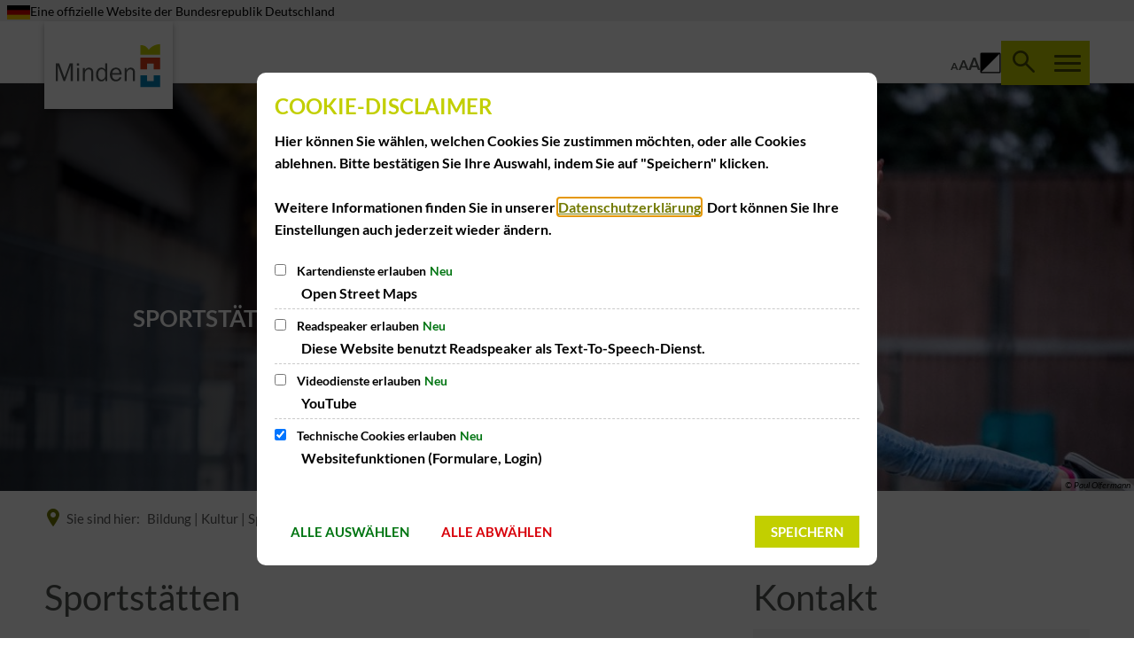

--- FILE ---
content_type: text/html;charset=UTF-8
request_url: https://www.minden.de/bildung-kultur-sport/sport-in-minden/sportstaetten/
body_size: 23023
content:
<!doctype html>
<html class="no-js" lang="de">
 <head><link rel="preload" crossorigin="anonymous" as="font" integrity="sha512-VtBPUU5pT0kPWUFXAuAdG23JoO3OVdlY+pLL4vMMYKDAMbR6nAW+URoGCqX5Wu95B0R0/B402V9mgOF5AVj3xw==" href="https://www.minden.de/:res/modules/common/common/framework/fonts/streamLineFont/fonts/streamline-30px.woff?fp=ab2a415b1666" type="font/woff"/>
<link rel="preload" crossorigin="anonymous" as="font" integrity="sha512-2C67YNMm6LG/xLJfGlH48Ly7ImpobIbEWwaq66TjvAI/7EOqSIPUiNcQ9b82zilBVIBEQttADlljBafjyk8DCQ==" href="https://www.minden.de/:res/modules/common/common/framework/fonts/streamLineFont/fonts/streamline-30px-filled-in.woff?fp=62fdf8602f56" type="font/woff"/>
<link rel="preload" crossorigin="anonymous" as="font" integrity="sha512-FsVa1Gom4K80DyuKib2YwcytXJdrQ0qvp9HYzVBJtApYxTUPpCApcQyd2AQOfOoF5Xl5cxuUEIbKCWI5Fp9PPA==" href="https://www.minden.de/:res/modules/common/common/framework/fonts/lato/fonts/lato-v24-latin-italic.woff2?fp=bca1d88ada54" type="font/woff2"/>
<link rel="preload" crossorigin="anonymous" as="font" integrity="sha512-stp+92g4Vwev7WLKHxeO/GqhRRl2Lj8nASmzr+5NN4LLmR5vpms7CKL4H/fKugtMNMcm2VIZiyrEp4SzbrKoKA==" href="https://www.minden.de/:res/modules/common/common/framework/fonts/lato/fonts/lato-v24-latin-regular.woff2?fp=918b7dc3e2e2" type="font/woff2"/>
<link rel="preload" crossorigin="anonymous" as="font" integrity="sha512-Suu35U2Ign1KAoCPBJAcDQm3VsUYICsFamwPZklI9VhSIdFpZ/VG4GQYfGVFrO8V1Zto0KelmJe9iZ0+ndo3sQ==" href="https://www.minden.de/:res/modules/common/common/framework/fonts/lato/fonts/lato-v24-latin-700.woff2?fp=c447dd7677b4" type="font/woff2"/>
<link rel="preload" crossorigin="anonymous" as="font" integrity="sha512-g4/v28FJAfQe35laeP2sVXZM1JEsy3NLi+pJCRlFgpBNjyr98rbEKGZ5Es5NZWgaEETQRdG8beKxQRPwMV/Ikg==" href="https://www.minden.de/:res/modules/common/common/framework/fonts/fontAwesome/vendor/font-awesome/fonts/fontawesome-webfont.woff2?fp=2adefcbc041e" type="font/woff2"/>
<meta http-equiv="Content-Type" content="text/html;charset=UTF-8"/>
<meta name="generator" content="CMS ionas4"/>
<link rel="stylesheet" crossorigin="anonymous" integrity="sha512-0eHKW5ZrSoPqEQcLb48p6o86piqPDB+SG0knFlEC+oPs51yGWCZoe5cwHc+mCJpV0hs5C1Ek39sDMAoAsOOdug==" href="https://www.minden.de/:res/modules/module-view.css?fp=b1b3f9f11d85" type="text/css"/>
<script>(function(w,d,u){
w.readyQ=[];
var log=console.warn||console.log;
function deprecated(message,alternative){
return log("Deprecated call to "+message+". Use "+alternative);
}
function registerEventHandler(event,handler){
if(event==="ready"){
deprecated("jQuery(selector).on('ready', handler)","jQuery(handler)");
w.readyQ.push(handler);
}
}
function registerReadyHandler(handler){
w.readyQ.push(handler);
}
var proxy={
ready:registerReadyHandler,
on:registerEventHandler,
bind:registerEventHandler
};
w.$=w.jQuery=function(handler){
if(handler===d||handler===u){
return proxy;
}else{
registerReadyHandler(handler);
}
}
w.ionasQ=function($,doc){
$.each(readyQ,function(index,handler){
$(handler);
});
}
})(window,document);</script>
<style>.integration-card__photo-image.image-blured-background, .integration-details__photo-image.image-blured-background {
  display: none;
}

.socialbar-button.fb-share {
  display: none;
}

.socialbar-button.twitter {
  display: none;
}</style>
<script type="application/json" id="ionasInfo">{"hasDebugger":true,"session":"7d0cf4ab-c173-4105-9d99-8cd8168ac67e","root":"https://www.minden.de","resizeOptions":{"allowedValues":[130,152,176,203,230,260,292,325,360,397,436,476,518,563,608,656,706,757,810,865,922,980,1040,1103,1166,1232,1300,1369,1440,1513,1588,1664,1742,1823,1904,1988,2074],"maxAspectRatio":5.0},"context":"","userAgentRestrictionEnabled":true,"backend":"https://www.minden.de/:system","cookiePrivacy":{"consentCookieName":"hide_cn","coreCookieCategory":"core"},"captchaInvisibleRecaptchaSitekey":"6LcdeSEUAAAAAIjJjseZxFzTalADqvEIjHnQUVJK"}</script>
<script>window.ionasInfo = JSON.parse(document.getElementById("ionasInfo").innerText);</script>

<script crossorigin="anonymous" defer integrity="sha512-1yY/KYl59cLUbRgUdRxgXbf5V/IG7Aw0x1azZa+Fk1bwF7IN1Cozq9xn3fz9J57Y7IYnPVYyerHQw/N89OlFTA==" src="https://www.minden.de/:res/modules/module-view.de.js?fp=fcd5338d86ac"></script>
<script type="systemjs-importmap" crossorigin="anonymous" src="https://www.minden.de/:web-components/systemjs-importmap.json?fp=5c473398ded1"></script>
<script crossorigin="anonymous" defer integrity="sha512-l3drpKk7tDSsyUHLqk2a2qBpCWJXL8W0JfYn/OJLN1DPle/ltJvQ9TPyOJcbuKw1ou9SKHiUOMx5MgzkeW00KA==" src="https://www.minden.de/:webjars/systemjs/dist/system.min.js?fp=5179f8f646ee"></script>
<script crossorigin="anonymous" defer integrity="sha512-39r+vbVeH7CzYcOoCmhpL6ncvvKdZn2tLJ8bIZ/mrVLzW6RsKYVQk1vTJwUuOtt0l/4xYADGHWpfAW20rMhaBg==" id="systemJsNamedRegisterExtra" src="https://www.minden.de/:webjars/systemjs/dist/extras/named-register.min.js?fp=f2fad3cf0518"></script>
<link rel="preload" crossorigin="anonymous" as="script" integrity="sha512-jjKBst/Sg6eN29NvDTrLZVLNLEDo9QIKBzMUtcjqeDePfXvXcJcT9ausVeCWb8MabLl/KfVX2bPhpiDs+u81mw==" href="https://www.minden.de/:res/modules/common.common.ionas.core/js/systemjs-lite.js?fp=6c94c3c6dbd5"/>
<script crossorigin="anonymous" src="https://www.minden.de/:res/modules/common.common.ionas.core/js/systemjs-lite.js?fp=6c94c3c6dbd5" integrity="sha512-jjKBst/Sg6eN29NvDTrLZVLNLEDo9QIKBzMUtcjqeDePfXvXcJcT9ausVeCWb8MabLl/KfVX2bPhpiDs+u81mw=="></script>
<meta name="privacy-mode" content="allow-permit-session,allow-permit-forever"/>
<meta name="invisible-tracking-opts" content=""/>
<meta name="forced-tracking-opts" content=""/>
<link rel="manifest" crossorigin="use-credentials" href="https://www.minden.de/app-manifest.webmanifest"/>
<meta name="search-enabled" content="true"/>
<link rel="alternate" href="https://www.minden.de/top-meldungen/rss.xml" type="application/rss+xml; charset=utf-8" title="Top-Meldungen [RSS]"/>
<link rel="alternate" href="https://www.minden.de/top-meldungen/rss.xml" type="application/atom+xml; charset=utf-8" title="Top-Meldungen [ATOM]"/>
<link rel="alternate" href="https://www.minden.de/alle-meldungen/rss.xml" type="application/rss+xml; charset=utf-8" title="Alle Meldungen [RSS]"/>
<link rel="alternate" href="https://www.minden.de/alle-meldungen/rss.xml" type="application/atom+xml; charset=utf-8" title="Alle Meldungen [ATOM]"/>
<link rel="icon" href="https://www.minden.de/bilder/logos/favicon.svg?cid=hs.8jhm&amp;resize=8a7734%3a48x48c" sizes="48x48" type="image/svg+xml"/>
<link rel="icon" href="https://www.minden.de/bilder/logos/favicon.svg?cid=hs.8jhm&amp;resize=978965%3a192x192c" sizes="192x192" type="image/svg+xml"/>
<link sizes="192x192" rel="apple-touch-icon" href="https://www.minden.de/bilder/logos/favicon.svg?cid=hs.8jhm&amp;resize=978965%3a192x192c"/>
<link rel="canonical" href="https://www.minden.de/bildung-kultur-sport/sport-in-minden/sportstaetten/"/>
<meta content="14 days" name="revisit-after"/><meta content="width=device-width, initial-scale=1.0, user-scalable=1" name="viewport"/>
  <meta content="ie=edge" http-equiv="x-ua-compatible"/>
  <title>Sportstätten | Stadt Minden – Die Stadt mit dem Plus</title>
 <meta content="Stadt Minden – Die Stadt mit dem Plus" property="og:site_name"/><meta content="Sportstätten" property="og:title"/><meta content="website" property="og:type"/><meta content="https://www.minden.de/bildung-kultur-sport/sport-in-minden/sportstaetten/" property="og:url"/><meta content="de_DE" property="og:locale"/><script type="application/ld+json">[{"inLanguage":"de","name":"Stadt Minden – Die Stadt mit dem Plus","@type":"WebSite","@context":"https://schema.org/"},{"dateCreated":"2022-01-19T13:49:13.88+01:00[Europe/Berlin]","dateModified":"2026-01-09T08:04:57.384+01:00[Europe/Berlin]","datePublished":"2022-01-19T13:49:13.88+01:00[Europe/Berlin]","headline":"Sportstätten","inLanguage":"de","name":"Sportstätten","url":"https://www.minden.de/bildung-kultur-sport/sport-in-minden/sportstaetten/","@type":"WebPage","@context":"https://schema.org/"}]</script>
</head>
 <body class="template-document mode-live ot-common.common.ionas.core:document">
  <div id="search-2020--65c91aeb"></div><link rel="preload" as="script" integrity="sha512-7PeSXjBznYI9u2YCEh+v7RJqcOksA9gebHh2ptDh+RmHNkBIRpiyELid8vkKhONDNCJAsm3LxLhcG6tCh4fEbg==" href="https://www.minden.de/:res/modules/common/common/advanced/search-2020/web-components/search-2020.system.js?fp=809ae275c4e0"/>
<script>System.import("@ionas-fragments/search-2020").then(function(IonasFragmentsSearch2020) {
  var initSearchOverlay = IonasFragmentsSearch2020.initSearchOverlay;
  initSearchOverlay('#search-2020-\x2D65c91aeb', {"contextPath":"","currentPath":"/bildung-kultur-sport/sport-in-minden/sportstaetten/","currentFileId":"2191","enableSearch":true,"enableSuggestions":true,"hideFilters":false,"services":[{"id":"tophits","name":"Toptreffer","priority":-1,"description":"Der Bereich \"Toptreffer\" zeigt Ihnen die besten Treffer zu Ihren Suchkriterien aus allen hier aufgeführten Bereichen zusammengefasst auf einer Seite an.","icon":"sf sf-filled-in sf-star-1","endpoint":{"id":"tophits","url":"","requiredRoles":[]},"type":"tophits","visible":true,"filterable":false,"limit":50,"filterQueries":[],"queryFields":[],"weightedQueryFields":[],"sortFields":[],"facetQueries":[],"queryOptions":[]},{"id":"entryOrOzgEntry","name":"Leistungen","priority":1,"description":"Der Bereich \"Leistungen\" zeigt Ihnen die zu Ihren Suchkriterien passenden Leistungen an.","icon":"sf sf-filled-in sf-direction-sign","endpoint":{"id":"bwc","url":"%{self.contextPath}/:sa2-bwc/{currentPath}","requiredRoles":[]},"type":"entryOrOzgEntry","visible":true,"filterable":true,"limit":50,"filterQueries":[],"queryFields":[],"weightedQueryFields":[],"sortFields":[],"facetQueries":[{"field":"categoriesForEntry.self.id","inverted":false,"recursive":false,"sortByCount":true,"sortDescending":false,"offset":0,"limit":2147483646,"minCount":1,"maxCount":2147483646},{"field":"circumstance.self.id","inverted":false,"recursive":false,"sortByCount":true,"sortDescending":false,"offset":0,"limit":2147483646,"minCount":1,"maxCount":2147483646}],"queryOptions":[]},{"id":"self","name":"Allgemein","priority":2,"description":"Der Bereich \"Allgemein\" zeigt Ihnen die zu Ihren Suchkriterien passenden Seiten, Dateien und Elemente der Website an, welche nicht den anderen hier aufgeführten Bereichen zuzuordnen sind.","icon":"sf sf-filled-in sf-files-4","endpoint":{"id":"self","url":"{contextPath}/:sa2-search/{currentPath}","requiredRoles":[]},"type":"live","visible":true,"filterable":true,"limit":50,"filterQueries":[],"queryFields":[],"weightedQueryFields":[],"sortFields":[],"facetQueries":[{"field":"editorial_category_s","inverted":false,"recursive":false,"sortByCount":true,"sortDescending":false,"offset":0,"limit":2147483646,"minCount":1,"maxCount":2147483646},{"field":"editorial_tags_sm","inverted":false,"recursive":false,"sortByCount":true,"sortDescending":false,"offset":0,"limit":2147483646,"minCount":1,"maxCount":2147483646},{"field":"filterable_type_s","inverted":false,"recursive":false,"sortByCount":true,"sortDescending":false,"offset":0,"limit":2147483646,"minCount":1,"maxCount":2147483646}],"queryOptions":[]},{"id":"bimDepartment","name":"Abteilungen","priority":4,"description":"Der Bereich \"Zuständigkeiten\" zeigt Ihnen die zu Ihren Suchkriterien passenden zuständigen Anlaufstellen an.","icon":"sf sf-filled-in sf-direction-sign","endpoint":{"id":"bwc","url":"%{self.contextPath}/:sa2-bwc/{currentPath}","requiredRoles":[]},"type":"department","visible":true,"filterable":false,"limit":50,"filterQueries":[],"queryFields":[],"weightedQueryFields":[],"sortFields":[],"facetQueries":[],"queryOptions":[]},{"id":"bimEmployee","name":"Mitarbeitende","priority":5,"description":"Der Bereich \"Mitarbeitende\" zeigt Ihnen die zu Ihren Suchkriterien passenden direkten Ansprechpartner an.","icon":"sf sf-filled-in sf-contacts-2","endpoint":{"id":"bwc","url":"%{self.contextPath}/:sa2-bwc/{currentPath}","requiredRoles":[]},"type":"employee","visible":true,"filterable":false,"limit":50,"filterQueries":[],"queryFields":[],"weightedQueryFields":[{"name":"familyName","weight":1200.0},{"name":"givenName","weight":1100.0},{"name":"honorificPrefix","weight":1000.0},{"name":"description","weight":500.0},{"name":"responsibilities.name","weight":500.0},{"name":"title","weight":500.0}],"sortFields":[],"facetQueries":[],"queryOptions":["performInfixSearch"]}],"slimMode":false,"translations":{"searchForm":{"formAriaLabel":"Suche","formInputAriaLabel":"Suchbegriff eingeben","formInputLabel":"Suchbegriff eingeben …","formInputNoticeLabel":"Zum Suchen Enter drücken","formInputErrorLabel":"Ihre Suche kann so nicht abgesetzt werden","formSubmitAriaLabel":"Suche ausführen","formSubmitPushTitle":"Suchbegriff hinzufügen","formSubmitTitle":"Suche ausführen","formInputAccessibilityLabel":"Suche"},"searchOverlay":{"readMoreLabel":"Mehr lesen","hitsFromLabel":"Treffer aus","closeButtonLabel":"Suche schließen","removeTermLabel":"Suchbegriff %TERM% entfernen","headlineLabel":"Unsere Suche umfasst:","servicesHeadline":"Folgende Dienste:","highlight":"Highlight Suchtreffer"},"swiperjs":{"a11yContainerMessage":"Suchergebnis-Tabs nach Kategorien.","a11yPrevSlideMessage":"Zurück sliden","a11yNextSlideMessage":"Vorwärts sliden"},"searchResults":{"headline":"Ihre Suche ergab","hitsLabel":"Treffer","moreThanLabel":"Mehr als %COUNT%","resultTabsLabel":"Suchergebnisse für %TERM%","emailAriaLabel":"An %EMAIL% eine E-Mail schreiben","faxAriaLabel":"Fax an folgende Nummer senden: %FAX%","phoneAriaLabel":"Folgende Telefon-Nummer anrufen: %PHONE%"},"filter":{"headline":"Filter","buttonLabel":"Filter zurücksetzen"},"topHits":{"hitsFrom":"Treffer aus","filtering":"Filtern","allHitsFrom":"Alle Treffer"}},"urlPatterns":{"bimEmployee":"https://www.minden.de/buergerservice/mitarbeiter/%id%/%name%/","ozgEntry":"https://www.minden.de/buergerservice/ozgleistung/%id%/%name%/","bimEntry":"https://www.minden.de/buergerservice/leistungen/%id%/%name%/","bimDepartment":"https://www.minden.de/buergerservice/abteilungen/%id%/%name%/"},"additionalCssClasses":"theme-project ccas2__search-overlay__default"});
}, function(error) {
  console.error(error);
});</script>


  <div class="header-wrapper">
   <div class="header-outer">
    <header aria-label="Kopfbereich" class="header" id="header">
     <i4-inherit class=""><div id="dd-banner" class="digitale-dachmarke-banner-wrapper"><div class="digitale-dachmarke-banner-inner"><span class="digitale-dachmarke-banner__flag"><svg xmlns="http://www.w3.org/2000/svg" viewBox="0 0 5 3"><desc>Flag of Germany</desc><rect fill="#000" x="0" y="0" height="3" width="5" id="black_stripe"/><rect fill="#D00" x="0" y="1" height="2" width="5" id="red_stripe"/><rect fill="#FFCE00" x="0" y="2" height="1" width="5" id="gold_stripe"/></svg></span><span class="digitale-dachmarke-banner__text id-text">Eine offizielle Website der Bundesrepublik Deutschland</span></div></div></i4-inherit><script>$(function () {

                const $banner = $("#dd-banner");

                if (!$banner.length) return;

                let bannerObserver = (entries) => {
                    for (let entry of entries) {
                        document.documentElement.style.setProperty("--digitale-dachmarke-banner-height", entry.contentRect.height + "px");
                    }
                };

                const observer = new ResizeObserver(bannerObserver);

                observer.observe($banner[0]);
            });</script>



     <div class="row">
      <div class="columns small-12 header-sections-wrapper">
       <div class="header-section header-section-a">
    <a href="https://www.minden.de/" title="Zurück zur Startseite" class="logo desktop-logo show-for-large"><img sizes="(min-width: 320px) 175px, 100vw" src="https://www.minden.de/bilder/logos/logo-minden-4c.svg?cid=d.cfp&amp;resize=7a1b5f:175x" alt="Zurück zur Startseite" srcset="https://www.minden.de/bilder/logos/logo-minden-4c.svg?cid=d.cfp&amp;resize=7a1b5f:175x 175w, https://www.minden.de/bilder/logos/logo-minden-4c.svg?cid=d.cfp&amp;resize=322d0b:262x 262w, https://www.minden.de/bilder/logos/logo-minden-4c.svg?cid=d.cfp&amp;resize=a42d98:350x 350w" title="Logo Stadt Minden" class="i4-object-contain" data-resize-mode="layout"/></a><a href="https://www.minden.de/" title="Zurück zur Startseite" class="logo mobile-logo hide-for-large"><img sizes="(min-width: 320px) 150px, 100vw" src="https://www.minden.de/bilder/logos/logo-minden-4c.svg?cid=d.cfp&amp;resize=fa7f7d:150x" alt="Zurück zur Startseite" srcset="https://www.minden.de/bilder/logos/logo-minden-4c.svg?cid=d.cfp&amp;resize=fa7f7d:150x 150w, https://www.minden.de/bilder/logos/logo-minden-4c.svg?cid=d.cfp&amp;resize=61b885:225x 225w, https://www.minden.de/bilder/logos/logo-minden-4c.svg?cid=d.cfp&amp;resize=af4ee8:300x 300w" title="Logo Stadt Minden" class="i4-object-contain" data-resize-mode="layout"/></a>
</div> <div class="header-section header-section-b">
    <nav aria-label="Haupt Navigation" class="nav-wrapper" data-navigation-anchor="" id="main-navigation"></nav>
</div>
 <div class="header-section header-section-c"><button data-default-label="Kontrast auf Standard zurücksetzen" data-increase-label="Kontrast erhöhen" class="contrast-switch" title="Kontrast erhöhen" aria-label="Kontrast erhöhen" aria-live="assertive"><img aria-hidden="true" src="https://www.minden.de/:res/modules/common/common/layout/metropolis/advanced/contrastSwitch/img/contrast_icon.svg?fp=796ab2327fb5" alt=""/></button>
    <div class="text-size-buttons">
        <button class="text-size-button text-size-small" onclick="decFontSize();" title="kleiner">A</button>
        <button class="text-size-button text-size-medium" onclick="resetFontSize();" title="standard">A</button>
        <button class="text-size-button text-size-large" onclick="incFontSize();" title="größer">A</button>
    </div>

    <button aria-label="Suche öffnen" class="search-button header-section-item" title="Suche öffnen">
        <span class="search-button__text">Suche</span>
    </button>

    <button class="header-menu-toggle-button-outer" data-toggle="offcanvas-singlecolumn">
        <span class="header-menu-toggle-button">
            <span class="header-menu-toggle-button-inner">
            </span>
            <span class="header-menu-toggle-button__text">Menü</span>
        </span>
    </button>
</div>

      </div>
     </div>
    </header>
   </div>
   <div class="stage-outer">
    <div class="stage"><div><div class="component component-stageStaticHeader"><div class="stage-static-image stage-area "><figure class="stage-static-image__figure"><img data-ng-non-bindable="" src="[data-uri]" alt="Mädchen springt" data-srcset="https://www.minden.de/bilder/maedchen-springt-2016-paul-olfermann.jpg?cid=84.1qv&amp;resize=4d8c45:480x160c 480w, https://www.minden.de/bilder/maedchen-springt-2016-paul-olfermann.jpg?cid=84.1qv&amp;resize=080f11:640x214c 640w, https://www.minden.de/bilder/maedchen-springt-2016-paul-olfermann.jpg?cid=84.1qv&amp;resize=52cc97:720x240c 720w, https://www.minden.de/bilder/maedchen-springt-2016-paul-olfermann.jpg?cid=84.1qv&amp;resize=6960c1:768x256c 768w, https://www.minden.de/bilder/maedchen-springt-2016-paul-olfermann.jpg?cid=84.1qv&amp;resize=b8670c:960x321c 960w, https://www.minden.de/bilder/maedchen-springt-2016-paul-olfermann.jpg?cid=84.1qv&amp;resize=275c64:1024x342c 1024w, https://www.minden.de/bilder/maedchen-springt-2016-paul-olfermann.jpg?cid=84.1qv&amp;resize=e086c9:1152x384c 1152w, https://www.minden.de/bilder/maedchen-springt-2016-paul-olfermann.jpg?cid=84.1qv&amp;resize=1ce1f3:1200x400c 1200w, https://www.minden.de/bilder/maedchen-springt-2016-paul-olfermann.jpg?cid=84.1qv&amp;resize=2ca819:1280x428c 1280w, https://www.minden.de/bilder/maedchen-springt-2016-paul-olfermann.jpg?cid=84.1qv&amp;resize=eac324:1440x480c 1440w, https://www.minden.de/bilder/maedchen-springt-2016-paul-olfermann.jpg?cid=84.1qv&amp;resize=e4c050:1536x513c 1536w, https://www.minden.de/bilder/maedchen-springt-2016-paul-olfermann.jpg?cid=84.1qv&amp;resize=f9577b:1600x534c 1600w, https://www.minden.de/bilder/maedchen-springt-2016-paul-olfermann.jpg?cid=84.1qv&amp;resize=c02a8e:1800x600c 1800w, https://www.minden.de/bilder/maedchen-springt-2016-paul-olfermann.jpg?cid=84.1qv&amp;resize=bef85e:1920x641c 1920w, https://www.minden.de/bilder/maedchen-springt-2016-paul-olfermann.jpg?cid=84.1qv&amp;resize=e510da:2048x684c 2048w, https://www.minden.de/bilder/maedchen-springt-2016-paul-olfermann.jpg?cid=84.1qv&amp;resize=02194f:2160x720c 2160w, https://www.minden.de/bilder/maedchen-springt-2016-paul-olfermann.jpg?cid=84.1qv&amp;resize=785e2a:2400x800c 2400w, https://www.minden.de/bilder/maedchen-springt-2016-paul-olfermann.jpg?cid=84.1qv&amp;resize=e4a51c:2732x911c 2732w, https://www.minden.de/bilder/maedchen-springt-2016-paul-olfermann.jpg?cid=84.1qv&amp;resize=5a0dde:2880x961c 2880w, https://www.minden.de/bilder/maedchen-springt-2016-paul-olfermann.jpg?cid=84.1qv&amp;resize=d3e400:3200x1068c 3200w, https://www.minden.de/bilder/maedchen-springt-2016-paul-olfermann.jpg?cid=84.1qv&amp;resize=5bb7d2:3840x1282c 3840w, https://www.minden.de/bilder/maedchen-springt-2016-paul-olfermann.jpg?cid=84.1qv&amp;resize=bb69c2:4098x1366c 4098w, https://www.minden.de/bilder/maedchen-springt-2016-paul-olfermann.jpg?cid=84.1qv&amp;resize=59878d:5464x1822c 5464w" title="Mädchen springt" data-src="https://www.minden.de/bilder/maedchen-springt-2016-paul-olfermann.jpg?cid=84.1qv&amp;resize=1ce1f3:1200x400c" data-lazy-mode="on-visible" width="3840" style="object-position:58.593750% 30.303785%" data-sizes="(min-width: 3000px) 3840px, (min-width: 1600px) 1920px, (min-width: 1440px) 1599px, (min-width: 1200px) 1439px, (min-width: 768px) 991px, (min-width: 640px) 768px, (min-width: 480px) 640px, (min-width: 320px) 480px, 100vw" class="stage-static-image__picture id-image" height="1281" data-resize-mode="layout"/><figcaption class="i4-img-figcaption"><div class="i4-img-copyright-wrapper"><div class="i4-img-copyright" onclick="stopJavascriptEvents(event)">© Paul Olfermann</div></div></figcaption></figure><div class="stage-static-image__caption stage-text"><h2 id="sportstaetten-ceba1799" class="stage-static-image__headline id-headline h3">Sportstätten<br/></h2></div></div></div></div></div>
   </div>
  </div>
  <div id="main-outer">
   <div class="main-top"><div class="main-top__breadcrumbs">
    <div class="row">
        <div class="columns small-12"><nav aria-label="Breadcrumb Navigation" class="breadcrumbs__wrapper"><ol class="breadcrumbs" aria-label="Sie sind hier:"><li aria-hidden="true" class="prefix"><span>Sie sind hier:</span></li><li class="breadcrumbs__item"><a href="https://www.minden.de/bildung-kultur-sport/"><span>Bildung | Kultur | Sport</span></a></li><li class="breadcrumbs__item"><a href="https://www.minden.de/bildung-kultur-sport/sport-in-minden/"><span>Sport in Minden</span></a></li><li class="breadcrumbs__item active"><a aria-current="page" href="https://www.minden.de/bildung-kultur-sport/sport-in-minden/sportstaetten/" tabindex="-1" onclick="event.preventDefault()"><span>Sportstätten</span></a></li></ol></nav>
</div>
    </div>
</div>
</div>
   <main aria-label="Haupt Inhaltsbereich" data-navigation-anchor="" id="main-content"><div class="teaser"><div class="teaser-text-outer row align-center"><div class="teaser-text-inner columns small-12 medium-12 large-12"></div></div></div><div class=" id-repeat"><div class="row-instance"><div class="component component-gridBuilder component-gridBuilder-content-8-4"><div class="main-row  "><div class="row"><div class="columns small-12 medium-6 large-8 big-column main-column  column--align-left--medium column--unstacked--medium"><div class="main-column__wrapper gridbuilder-column"><h2 id="sportstaetten-7b30e0e4" class="main-column__headline h1 id-columnHeadline">Sportstätten<br/></h2><div class="column__content-wrapper main-column__content-wrapper      "><div class="id-content-first-column id-content"><h3 class="paragraph h2" id="minden-verfuegt-ueber-zahlreiche-sportstaetten-sportplaetze-sowie-gross-und-kleinsporthallen-f0b3cbcc">Minden verfügt über zahlreiche Sportstätten, Sportplätze sowie Groß- und Kleinsporthallen.<br/></h3><p class="paragraph">Die Belegung der <strong>städtischen</strong> Sportstätten wird vom Sportbüro koordiniert. Bei Fragen oder wenn Sie eine Zeit beantragen möchten, wenden Sie sich bitte an Frau Reichwald. Bitte beachten Sie hierbei unsere Nutzungsordnung, gemäß der eine Nutzung spätestens 3 Wochen vor Nutzungsbeginn schriftlich im Sportbüro zu beantragen ist. </p><p class="paragraph">Mit unserem Sportstättenlageplan können Sie sich einen  Überblick über die Standorte verschaffen: </p><div class="xhtmlcomponent component-linklist component-linklist-main::jumbo"><ul class="linklist-jumbo id-linkList"><li class="linklist-jumbo__item"><a data-ionas4-external="true" href="https://qgiscloud.com/Stadt_Minden/stadtplan/?l=Adressen!%2CKindertageseinrichtungen!%2CRettungspunkte!%2CAnlaufstellen%20(Eingang)!%2CGeb%C3%A4ude!%2CSchulstandorte!%2CSportst%C3%A4tten%2CStadtbezirke!%2CStadtgrenze" title="Springe zu qgiscloud.com (Sie verlassen hiermit das Webangebot &quot;Stadt Minden – Die Stadt mit dem Plus&quot;. Für die folgende Seite ist der Betreiber von &quot;Stadt Minden – Die Stadt mit dem Plus&quot; nicht verantwortlich.)" data-ionas4-standalone="false" class="linklist-jumbo__link   id-link external-link" target="_blank"><span aria-hidden="true" class="icon linklist-jumbo__icon id-icon sf sf-map-location sf-filled-in"></span><div class="linklist__text-wrapper linklist-jumbo__text-wrapper"><h4 id="sportstaettenlageplan-236102ca" class="linklist-jumbo__headline id-text h7">Sportstättenlageplan<br/></h4><p class="linklist-jumbo__subline id-teaser-text">Mit einem Klick auf den Link öffnet sich eine Karte aller Mindener Sportstätten. <br/></p></div></a></li></ul></div></div></div></div></div><div class="columns small-12 medium-6 large-4 small-column main-column  column--align-right--medium column--unstacked--medium"><div class="main-column__wrapper gridbuilder-column"><h2 id="kontakt-2abf77f9" class="main-column__headline h1 id-columnHeadline">Kontakt<br/></h2><div class="column__content-wrapper main-column__content-wrapper main-column--background-color-gray     "><div class="id-content-second-column id-content"><div class="xhtmlcomponent component-employees component-employees-aside"><link rel="preload" as="script" integrity="sha512-Ilv/hvds/0hyvlsuAKBj06NOF5E6OOH5JwTEYEfJqYeOPNnA2KZ/J8qsy+muvS1vNY9h+8wbN/+TV2mOn8dB/Q==" href="https://www.minden.de/:res/modules/common/common/integration/bim/web-components/integration-bim--component.system.js?fp=6061c8c91d6f"/>
<link rel="preload" as="script" integrity="sha512-RmwRUcArIFGE22KMCJG8NSwm3xC9dVtpM0+vwO5pNBinUTmQLgYaU4u6WjknYRy6umebArSRUIAQzwTTxayUSw==" href="https://www.minden.de/:res/modules/common/common/framework/select2/web-components/select2.system.js?fp=797184f7efe6"/>
<link rel="preload" as="script" integrity="sha512-Ib2yUxdCpXEmRhgj1Xec9uenG5bpcwAYht4y9hAYwhK+u+veZ3NkXbQED1SEew3u3l/BV92wCDNZwNqlpK2+Fw==" href="https://www.minden.de/:res/modules/common/common/framework/select2/web-components/select2Locales.system.js?fp=fe305f8bccd0"/>
<script>System.import("integration-bim--component")</script><div id="71560ce9-x8210b164"><integration-bim v-bind:limit="9999" v-bind:page-index-initial="0" v-bind:disable-onload-trigger="false" result-url="https://www.minden.de/bildung-kultur-sport/sport-in-minden/sportstaetten/employee-list.html?i4xpath=[base64]&amp;h=2&amp;h_=2" v-bind:disable-moreresults="true" filter-options-url="" id="71560ce9-x8210b164"><template v-slot:search=""></template></integration-bim><div id="71560ce9-x8210b164-result"></div><div role="alert" id="71560ce9-x8210b164-loading" class="loading is-active"><span class="show-for-sr">Suchergebnisse werden geladen</span></div><button style="" class="integration-result-info more-results" id="71560ce9-x8210b164-more-results" aria-label="Weitere Mitarbeitende anzeigen">Weitere Mitarbeitende anzeigen</button><div style="" class="integration-result-info no-results" id="71560ce9-x8210b164-no-results">Keine Mitarbeitende gefunden.</div><div data-result-info="%count% Mitarbeitende gefunden." style="position: relative; width: 1px; height: 1px; padding: 0; overflow: hidden; clip:rect(0,0,0,0); white-space:nowrap; border:0" role="status" class="integration-result-info-sr" id="71560ce9-x8210b164-result-info-sr"></div></div></div><div class="xhtmlcomponent component-sectionDivider component-sectionDivider-aside"><div class="section-divider"><div class="section-divider__items id-repeat"></div></div></div><h1 class="paragraph h1" id="mehr-infos-e0471566">Mehr Infos</h1><div class="xhtmlcomponent component-linklist component-linklist-aside::boxed"><ul class="linklist-boxed id-linkList"><li class="linklist-boxed__item"><a data-ionas4-external="true" data-file-type="application/pdf" href="https://www.minden.de/dokumente/satzungen/sport/5.4.5-benutzungsordnung-sportstaetten.pdf?cid=5za" title="Springe zu PDF-Datei &quot;5.4.5 Benutzungsordnung für städtische Sportstätten der Stadt Minden&quot; (öffnet sich in einem neuen Browserfenster)" data-ionas4-standalone="false" class="linklist-boxed__link   id-link internal-link" target="_blank"><span aria-hidden="true" class="icon linklist-boxed__icon id-icon sf sf-download-14 sf-filled-in"></span><span class="linklist-boxed__text id-text">Benutzungsordnung für städtische Sportstätten der Stadt Minden</span></a></li><li class="linklist-boxed__item"><a data-ionas4-external="true" data-file-type="application/pdf" href="https://www.minden.de/dokumente/satzungen/sport/5.4.4-entgeltordnung-fuer-die-nutzung-staedtischer-sportanlagen-in-minden.pdf?cid=53a" title="Springe zu PDF-Datei &quot;5.4.4 Entgeltordnung für die Nutzung städtischer Sportanlagen in Minden&quot;" data-ionas4-standalone="false" class="linklist-boxed__link   id-link internal-link" target="_blank"><span aria-hidden="true" class="icon linklist-boxed__icon id-icon sf sf-download-14 sf-filled-in"></span><span class="linklist-boxed__text id-text">Entgeltordnung für die Nutzung städtischer Sportanlagen in Minden </span></a></li></ul></div></div></div></div></div></div></div></div></div></div>
</main>
   <div class="main-bottom"></div>
  </div>
  <footer aria-label="Seitenfuß" class="footer" data-navigation-anchor="" id="page-footer"><i4-inherit class=""><div class="background-dark id-repeat"><div><div class="component component-gridBuilder component-gridBuilder-footer-4-4-4"><div class="main-row  "><div class="row"><div class="columns small-12 medium-6 large-4 footer-column"><div class="column__content-wrapper footer-column__content-wrapper"><div class="id-content-first-column id-content"><h2 class="paragraph h1" id="kontakt-8dbc6ba3">Kontakt<br/></h2><p class="paragraph no-margin">Stadt Minden </p><p class="paragraph no-margin">Kleiner Domhof 17 </p><p class="paragraph no-margin">32423 Minden</p><p class="paragraph"><br/></p><p class="paragraph no-margin">Tel: <a rel="" href="tel:+49 571 89-0" title="+49 571 89-0 anrufen" class="hyperlink functional-link" target="_blank">+ 49 571 89-0</a></p><p class="paragraph no-margin">E-Mail: <a rel="" href="&#x006d;&#x0061;&#x0069;&#x006c;&#116;&#x006f;&#x003a;&#x0069;&#x006e;&#102;&#111;&#64;&#109;&#x0069;&#x006e;&#100;&#x0065;&#x006e;&#x002e;&#100;&#x0065;" title="E-Mail an &#x0069;&#110;&#102;&#x006f;&#x0040;&#109;&#105;&#110;&#100;&#101;&#x006e;&#46;&#x0064;&#x0065;" class="hyperlink functional-link" target="_blank">&#x0069;&#x006e;&#x0066;&#111;&#x0040;&#109;&#x0069;&#110;&#x0064;&#101;&#x006e;&#46;&#100;&#101;<br/><br/></a></p><p class="paragraph no-margin"><a rel="" href="https://www.minden.de/impressum/elektronische-kommunikation/" title="Springe zu Webseite &quot;Elektronische Kommunikation&quot; (öffnet sich in einem neuen Browserfenster)" class="hyperlink internal-link" target="_blank">Elektronische Kommunikation</a></p><p class="paragraph no-margin"><a rel="" href="https://www.minden.de/oeffnungszeiten/" title="Springe zu Webseite &quot;Öffnungszeiten&quot;" class="hyperlink internal-link">Öffnungszeiten</a></p><p class="paragraph no-margin"><a rel="" href="https://www.minden.de/mitarbeiter-innen-a-bis-z/" title="Springe zu Webseite &quot;Mitarbeiter*innen A bis Z&quot;" class="hyperlink internal-link">Mitarbeiter*innen A bis Z</a><br/></p><p class="paragraph"><a rel="" href="https://www.minden.de/rathaus-service-zukunft/organisation-recht-und-finanzen/ihr-besuch-im-rathaus/" title="Springe zu Webseite &quot;Ihr Besuch im Rathaus&quot;" class="hyperlink internal-link">Standorte der Dienststellen</a></p></div></div></div><div class="columns small-12 medium-6 large-4 footer-column"><div class="column__content-wrapper footer-column__content-wrapper"><div class="id-content-second-column id-content"><h2 class="paragraph h1" id="info-b9036202">Info<br/></h2><p class="paragraph"><a rel="" href="https://www.minden.de/impressum/" title="Springe zu Webseite &quot;Impressum&quot; (öffnet sich in einem neuen Browserfenster)" class="hyperlink internal-link" target="_blank">Impressum</a></p><p class="paragraph"><a rel="" href="https://www.minden.de/datenschutzerklaerung/" title="Springe zu Webseite &quot;Datenschutzerklärung&quot; (öffnet sich in einem neuen Browserfenster)" class="hyperlink internal-link" target="_blank">Datenschutzerklärung</a></p><p class="paragraph"><a rel="" href="https://www.minden.de/datenschutzerklaerung/informationspflichten/" title="Springe zu Webseite &quot;Informationspflichten&quot; (öffnet sich in einem neuen Browserfenster)" class="hyperlink internal-link" target="_blank">Informationspflichten zum Datenschutz</a></p><p class="paragraph"><a rel="" href="https://www.minden.de/aktuelles/" title="Springe zu Webseite &quot;Aktuelles&quot;" class="hyperlink internal-link">Aktuelles</a><br/></p><p class="paragraph"><a rel="" href="https://www.minden.de/aktuelles/bekanntmachungen/" title="Springe zu Webseite &quot;Bekanntmachungen&quot;" class="hyperlink internal-link">Bekanntmachungen</a></p><p class="paragraph"><a rel="" href="https://www.minden.de/aktuelles/newsletter-der-stadt-minden/" title="Springe zu Webseite &quot;Newsletter der Stadt Minden&quot;" class="hyperlink internal-link">Newsletter</a></p><p class="paragraph"><a rel="" href="https://www.minden.de/aktuelles/nachrichtenticker/" title="Springe zu Webseite &quot;Nachrichtenticker&quot;" class="hyperlink internal-link">RSS-Feeds</a><br/></p><p class="paragraph"><a rel="" href="https://www.minden.de/barrierefreiheit/" title="Springe zu Webseite &quot;Barrierefreiheit&quot;" class="hyperlink internal-link">Barrierefreiheitserklärung</a></p></div></div></div><div class="columns small-12 medium-12 large-4 footer-column"><div class="column__content-wrapper footer-column__content-wrapper"><div class="id-content-third-column id-content"><h2 class="paragraph h1" id="service-59cd48e8">Service<br/></h2><div class="xhtmlcomponent component-linklist component-linklist-footer"><ul class="linklist id-linkList"><li class="linklist__item"><a data-ionas4-external="true" href="https://beteiligung.nrw.de/portal/minden/beteiligung/themen/1000724" title="Springe zu beteiligung.nrw.de (Sie verlassen hiermit das Webangebot &quot;Stadt Minden – Die Stadt mit dem Plus&quot;. Für die folgende Seite ist der Betreiber von &quot;Stadt Minden – Die Stadt mit dem Plus&quot; nicht verantwortlich.)" data-ionas4-standalone="false" class="linklist__link   id-link external-link" target="_blank"><span aria-hidden="true" class="icon linklist__icon id-icon sf sf-add-marker-2"></span><span class="linklist__text id-text">Mängelmelder</span></a></li><li class="linklist__item"><a data-ionas4-external="true" href="https://www.minden.de/impressum/feedback-zur-internetseite/?referer=https://www.minden.de/bildung-kultur-sport/sport-in-minden/sportstaetten/" title="Springe zu Feedback Dokument &quot;Feedback zur Internetseite&quot; (öffnet sich in einem neuen Browserfenster)" data-ionas4-standalone="false" class="linklist__link   id-link internal-link" target="_blank"><span aria-hidden="true" class="icon linklist__icon id-icon sf sf-reply-mail-2 sf-filled-in"></span><span class="linklist__text id-text">Barriere melden | Feedback zur Internetpräsenz</span></a></li><li class="linklist__item"><a data-ionas4-external="true" href="https://www.minden.de/barrierefreiheit/leichte-sprache/" title="Springe zu Webseite &quot;Leichte Sprache&quot;" data-ionas4-standalone="false" class="linklist__link   id-link internal-link"><span aria-hidden="true" class="icon linklist__icon id-icon ai ai-leichte-sprache-fill"></span><span class="linklist__text id-text">Leichte Sprache</span></a></li><li class="linklist__item"><a data-ionas4-external="true" href="https://www.minden.de/barrierefreiheit/gebaerdensprache/" title="Springe zu Webseite &quot;Gebärdensprache&quot;" data-ionas4-standalone="false" class="linklist__link   id-link internal-link"><span aria-hidden="true" class="icon linklist__icon id-icon ai ai-gebaerdensprache-fill"></span><span class="linklist__text id-text">Gebärdensprache</span></a></li><li class="linklist__item"><a data-ionas4-external="true" href="https://www.minden.de/barrierefreiheit/informationen-zur-vorlesefunktion/" title="Springe zu Webseite &quot;Informationen zur Vorlesefunktion&quot;" data-ionas4-standalone="false" class="linklist__link   id-link internal-link"><span aria-hidden="true" class="icon linklist__icon id-icon fa fa-play-circle-o"></span><span class="linklist__text id-text">Infos zur Vorlesefunktion</span></a></li><li class="linklist__item"><a data-ionas4-external="true" href="https://www.youtube.com/channel/UC0olo1pjrhZ1kJS17pQU1Mw/featured" title="Springe zu www.youtube.com (Sie verlassen hiermit das Webangebot &quot;Stadt Minden – Die Stadt mit dem Plus&quot;. Für die folgende Seite ist der Betreiber von &quot;Stadt Minden – Die Stadt mit dem Plus&quot; nicht verantwortlich.)" data-ionas4-standalone="false" class="linklist__link   id-link external-link" target="_blank"><span aria-hidden="true" class="icon linklist__icon id-icon fa fa-youtube"></span><span class="linklist__text id-text">YouTube-Kanal</span></a></li><li class="linklist__item"><a data-ionas4-explicit-title="Instagram-Kanal der Stadt Minden" data-ionas4-external="true" href="https://www.instagram.com/stadtminden/?igsh=cjFlZnhnNml1aGVu" title="Instagram-Kanal der Stadt Minden" data-ionas4-standalone="false" class="linklist__link   id-link external-link" aria-label="Instagram-Kanal der Stadt Minden" target="_blank"><span aria-hidden="true" class="icon linklist__icon id-icon fa fa-instagram"></span><span class="linklist__text id-text">Instagram-Kanal</span></a></li></ul></div><div class="xhtmlcomponent component-sourceCode"><script src="https://dashboard.stage.bio/static/bundle.js" defer></script></div></div></div></div></div></div></div></div></div></i4-inherit></footer>
  <div id="cookie-consent-dialogue--b026c31d"></div><link rel="preload" as="script" integrity="sha512-5N24xRUIIW+K0Edna5a/uRhKaTJXTpA5NS7VW2DkmKDSyHdKc3juPXAhiG8V09a9xtFCtXD+35+BNZ6DpY48Yg==" href="https://www.minden.de/:res/modules/common/common/privacy/cookie-consent-dialogue/web-components/content-cookie-consent-dialogue--component.system.js?fp=3d225f6910d0"/>
<script>System.import("content-cookie-consent-dialogue--component").then(function(ContentCookieConsentDialogueComponent) {
  var initCookieConsentDialogue = ContentCookieConsentDialogueComponent.initCookieConsentDialogue;
  initCookieConsentDialogue('#cookie-consent-dialogue-\x2Db026c31d', {"show-extended-hint":false,"respect-visibility-settings":true,"form-visible":"auto","show-state":"hidden","unique-identifier":"xb026c31d","next-headline-tag":"div","state-headline":"Cookie-Zustimmung","state-description":"","form-headline":"Cookie-Disclaimer","form-description":"Bitte wählen Sie Ihre Cookie-Präferenzen.","form-initial-description":"Hier können Sie wählen, welchen Cookies Sie zustimmen möchten, oder alle Cookies ablehnen. Bitte bestätigen Sie Ihre Auswahl, indem Sie auf \"Speichern\" klicken.<br/><br/>Weitere Informationen finden Sie in unserer <a rel=\"\" href=\"https://www.minden.de/datenschutzerklaerung/\" title=\"Springe zu Webseite &quot;Datenschutzerklärung&quot;\" class=\"hyperlink internal-link\">Datenschutzerklärung</a>. Dort können Sie Ihre Einstellungen auch jederzeit wieder ändern.","form-not-decided-label":"Neu","form-option-forced-label":"Erforderlich","change-button-text":"Ändern","permit-button-text":"Alle auswählen","reject-button-text":"Alle abwählen","group-select-all-text":"Alle Cookies aus der nachfolgenden Gruppe %%GROUP%% auswählen","group-unselect-all-text":"Alle Cookies aus der nachfolgenden Gruppe %%GROUP%% abwählen","save-button-text":"Speichern","tracking-option-format":"{0} erlauben","tracking-option-permitted-format":"{0} erlaubt","tracking-option-forbidden-format":"{0} nicht erlaubt","tracking-options":[{"id":"maps","label":"Kartendienste","description":"Open Street Maps","group":{"id":0,"name":"Sonstige"},"initiallyPermittedState":"OPT_IN","descriptionPrivacyShield":"","invisible":false,"needsReloadOnRevoke":false,"order":50,"initialPermitted":false},{"id":"readSpeaker","label":"Readspeaker","description":"Diese Website benutzt Readspeaker als Text-To-Speech-Dienst.","group":{"id":0,"name":"Sonstige"},"initiallyPermittedState":"OPT_IN","descriptionPrivacyShield":"","invisible":false,"needsReloadOnRevoke":true,"order":200,"initialPermitted":false},{"id":"videos","label":"Videodienste","description":"YouTube","group":{"id":0,"name":"Sonstige"},"initiallyPermittedState":"OPT_IN","descriptionPrivacyShield":"","invisible":false,"needsReloadOnRevoke":false,"order":250,"initialPermitted":false},{"id":"core","label":"Technische Cookies","description":"Websitefunktionen (Formulare, Login)","group":{"id":0,"name":"Sonstige"},"initiallyPermittedState":"OPT_OUT","descriptionPrivacyShield":"","invisible":false,"needsReloadOnRevoke":false,"order":100000,"initialPermitted":true}],"extended-hint-headline":"Cookie-Hinweis","extended-hint-description":"Durch das Klicken auf “Cookies zustimmen” erklären Sie sich damit einverstanden, dass wir und Dritte Cookies auf Ihrem Gerät speichern und darauf zugreifen dürfen.","extended-hint-show-disclaimer-button-text":"Cookies verwalten","extended-hint-reject-all-button-text":"Alle Cookies ablehnen","extended-hint-reject-all-but-core-button-text":"Nur technisch notwendige","extended-hint-continue-to-page-button-text":"Cookies zustimmen"});
}, function(error) {
  console.error(error);
});</script>
<nav aria-hidden="false" aria-label="Hauptnavigation" class="off-canvas position-right" data-off-canvas="" data-off-canvas-singlecolumn="" data-transition="overlap" id="offcanvas-singlecolumn">
    <div class="offcanvas-singlecolumn__column">
        <div class="off-canvas-singlecolumn__top">
    <span class="off-canvas-singlecolumn__top-headline">
        Navigation
    </span>
    <button aria-label="Menü schließen" class="close-button" data-close type="button">
        <span aria-hidden="true">&times;</span>
    </button>
</div>

        <div class="off-canvas-singlecolumn__navigation">
    <ul class="level-1 is-trail nav__level-1 nav__level-1-up level-1-up" data-level="1" id="offcanvas-menu-1"><li data-has-visible-children="true" data-has-invisible-children="false" class="level-1-item item-1 odd first nav__item nav__item-level-1 nav__item-level-1-up nav__item--has-children has-children" data-has-children="true" data-is-active="false"><a id="offcanvas-link-1129" href="https://www.minden.de/rathaus-service-zukunft/" class="level-1-link nav__link nav__link-level-1 nav__link-level-1-up nav__link--has-children has-children" data-trail="false"><span data-file-name="Rathaus | Service | Zukunft">Rathaus | Service | Zukunft</span></a><ul class="level-2 nav__level-2 nav__level-1-up level-1-up nav__level-2-up level-2-up" data-level="2" id="offcanvas-menu-1129"><li data-has-visible-children="true" data-has-invisible-children="false" class="level-2-item item-1 odd first nav__item nav__item-level-2 nav__item-level-1-up nav__item-level-2-up  nav__subitem nav__item--has-children has-children" data-has-children="true" data-is-active="false"><a id="offcanvas-link-1417" href="https://www.minden.de/rathaus-service-zukunft/willkommen-in-minden/" class="level-2-link nav__link nav__link-level-2 nav__link-level-1-up nav__link-level-2-up nav__sublink nav__link--has-children has-children" data-trail="false"><span data-file-name="Willkommen in Minden">Willkommen in Minden</span></a><ul class="level-3 nav__level-3 nav__level-1-up level-1-up nav__level-2-up level-2-up nav__level-3-up level-3-up" data-level="3" id="offcanvas-menu-1417"><li data-has-visible-children="false" data-has-invisible-children="false" class="level-3-item item-1 odd first nav__item nav__item-level-3 nav__item-level-1-up nav__item-level-2-up nav__item-level-3-up  nav__subitem nav__item--has-redirect has-redirect" data-has-children="false" data-is-active="false"><a id="offcanvas-link-42706" href="https://www.minden.de/rathaus-service-zukunft/politik/ortsbuergermeister-innen/" class="level-3-link nav__link nav__link-level-3 nav__link-level-1-up nav__link-level-2-up nav__link-level-3-up nav__sublink nav__link--has-redirect has-redirect" data-trail="false"><span data-file-name="Stadtbezirke">Stadtbezirke</span></a></li><li data-has-visible-children="false" data-has-invisible-children="true" class="level-3-item item-2 even nav__item nav__item-level-3 nav__item-level-1-up nav__item-level-2-up nav__item-level-3-up  nav__subitem" data-has-children="true" data-is-active="false"><a id="offcanvas-link-20812" href="https://www.minden.de/rathaus-service-zukunft/willkommen-in-minden/stadtgeschichte/" class="level-3-link nav__link nav__link-level-3 nav__link-level-1-up nav__link-level-2-up nav__link-level-3-up nav__sublink" data-trail="false"><span data-file-name="Stadtgeschichte">Stadtgeschichte</span></a></li><li data-has-visible-children="false" data-has-invisible-children="false" class="level-3-item item-3 odd nav__item nav__item-level-3 nav__item-level-1-up nav__item-level-2-up nav__item-level-3-up  nav__subitem" data-has-children="false" data-is-active="false"><a id="offcanvas-link-2104" href="https://www.minden.de/rathaus-service-zukunft/willkommen-in-minden/staedtepartnerschaften/" class="level-3-link nav__link nav__link-level-3 nav__link-level-1-up nav__link-level-2-up nav__link-level-3-up nav__sublink" data-trail="false"><span data-file-name="Städtepartnerschaften">Städtepartnerschaften</span></a></li><li data-has-visible-children="false" data-has-invisible-children="false" class="level-3-item item-4 even nav__item nav__item-level-3 nav__item-level-1-up nav__item-level-2-up nav__item-level-3-up  nav__subitem" data-has-children="false" data-is-active="false"><a id="offcanvas-link-2101" href="https://www.minden.de/rathaus-service-zukunft/willkommen-in-minden/auszeichnungen/" class="level-3-link nav__link nav__link-level-3 nav__link-level-1-up nav__link-level-2-up nav__link-level-3-up nav__sublink" data-trail="false"><span data-file-name="Auszeichnungen">Auszeichnungen</span></a></li><li data-has-visible-children="false" data-has-invisible-children="true" class="level-3-item item-5 odd nav__item nav__item-level-3 nav__item-level-1-up nav__item-level-2-up nav__item-level-3-up  nav__subitem" data-has-children="true" data-is-active="false"><a id="offcanvas-link-46426" href="https://www.minden.de/rathaus-service-zukunft/willkommen-in-minden/mindenplusdu/" class="level-3-link nav__link nav__link-level-3 nav__link-level-1-up nav__link-level-2-up nav__link-level-3-up nav__sublink" data-trail="false"><span data-file-name="mindenplusdu">mindenplusdu</span></a></li><li data-has-visible-children="false" data-has-invisible-children="false" class="level-3-item item-6 even nav__item nav__item-level-3 nav__item-level-1-up nav__item-level-2-up nav__item-level-3-up  nav__subitem" data-has-children="false" data-is-active="false"><a id="offcanvas-link-55591" href="https://www.minden.de/rathaus-service-zukunft/willkommen-in-minden/fan-marke/" class="level-3-link nav__link nav__link-level-3 nav__link-level-1-up nav__link-level-2-up nav__link-level-3-up nav__sublink" data-trail="false"><span data-file-name="Fan-Marke">Fan-Marke</span></a></li><li data-has-visible-children="false" data-has-invisible-children="false" class="level-3-item item-7 odd last nav__item nav__item-level-3 nav__item-level-1-up nav__item-level-2-up nav__item-level-3-up  nav__subitem" data-has-children="false" data-is-active="false"><a id="offcanvas-link-54805" href="https://www.minden.de/rathaus-service-zukunft/willkommen-in-minden/zurueck-in-minden/" class="level-3-link nav__link nav__link-level-3 nav__link-level-1-up nav__link-level-2-up nav__link-level-3-up nav__sublink" data-trail="false"><span data-file-name="Zurück in Minden">Zurück in Minden</span></a></li></ul></li><li data-has-visible-children="true" data-has-invisible-children="false" class="level-2-item item-2 even nav__item nav__item-level-2 nav__item-level-1-up nav__item-level-2-up  nav__subitem nav__item--has-children has-children" data-has-children="true" data-is-active="false"><a id="offcanvas-link-72" href="https://www.minden.de/rathaus-service-zukunft/unsere-serviceleistungen/" class="level-2-link nav__link nav__link-level-2 nav__link-level-1-up nav__link-level-2-up nav__sublink nav__link--has-children has-children" data-trail="false"><span data-file-name="Unsere Serviceleistungen">Unsere Serviceleistungen</span></a><ul class="level-3 nav__level-3 nav__level-1-up level-1-up nav__level-2-up level-2-up nav__level-3-up level-3-up" data-level="3" id="offcanvas-menu-72"><li data-has-visible-children="false" data-has-invisible-children="false" class="level-3-item item-1 odd first last nav__item nav__item-level-3 nav__item-level-1-up nav__item-level-2-up nav__item-level-3-up  nav__subitem" data-has-children="false" data-is-active="false"><a id="offcanvas-link-13249" href="https://www.minden.de/rathaus-service-zukunft/unsere-serviceleistungen/online-service/" class="level-3-link nav__link nav__link-level-3 nav__link-level-1-up nav__link-level-2-up nav__link-level-3-up nav__sublink" data-trail="false"><span data-file-name="Online-Service">Online-Service</span></a></li></ul></li><li data-has-visible-children="true" data-has-invisible-children="false" class="level-2-item item-3 odd nav__item nav__item-level-2 nav__item-level-1-up nav__item-level-2-up  nav__subitem nav__item--has-children has-children" data-has-children="true" data-is-active="false"><a id="offcanvas-link-73" href="https://www.minden.de/rathaus-service-zukunft/die-wichtigsten-anlaufstellen/" class="level-2-link nav__link nav__link-level-2 nav__link-level-1-up nav__link-level-2-up nav__sublink nav__link--has-children has-children" data-trail="false"><span data-file-name="Die wichtigsten Anlaufstellen">Die wichtigsten Anlaufstellen</span></a><ul class="level-3 nav__level-3 nav__level-1-up level-1-up nav__level-2-up level-2-up nav__level-3-up level-3-up" data-level="3" id="offcanvas-menu-73"><li data-has-visible-children="false" data-has-invisible-children="false" class="level-3-item item-1 odd first nav__item nav__item-level-3 nav__item-level-1-up nav__item-level-2-up nav__item-level-3-up  nav__subitem" data-has-children="false" data-is-active="false"><a id="offcanvas-link-120" href="https://www.minden.de/rathaus-service-zukunft/die-wichtigsten-anlaufstellen/buergerbuero/" class="level-3-link nav__link nav__link-level-3 nav__link-level-1-up nav__link-level-2-up nav__link-level-3-up nav__sublink" data-trail="false"><span data-file-name="Bürgerbüro">Bürgerbüro</span></a></li><li data-has-visible-children="false" data-has-invisible-children="true" class="level-3-item item-2 even nav__item nav__item-level-3 nav__item-level-1-up nav__item-level-2-up nav__item-level-3-up  nav__subitem" data-has-children="true" data-is-active="false"><a id="offcanvas-link-121" href="https://www.minden.de/rathaus-service-zukunft/die-wichtigsten-anlaufstellen/standesamt/" class="level-3-link nav__link nav__link-level-3 nav__link-level-1-up nav__link-level-2-up nav__link-level-3-up nav__sublink" data-trail="false"><span data-file-name="Standesamt">Standesamt</span></a></li><li data-has-visible-children="false" data-has-invisible-children="false" class="level-3-item item-3 odd nav__item nav__item-level-3 nav__item-level-1-up nav__item-level-2-up nav__item-level-3-up  nav__subitem" data-has-children="false" data-is-active="false"><a id="offcanvas-link-122" href="https://www.minden.de/rathaus-service-zukunft/die-wichtigsten-anlaufstellen/jugendamt/" class="level-3-link nav__link nav__link-level-3 nav__link-level-1-up nav__link-level-2-up nav__link-level-3-up nav__sublink" data-trail="false"><span data-file-name="Jugendamt">Jugendamt</span></a></li><li data-has-visible-children="false" data-has-invisible-children="false" class="level-3-item item-4 even nav__item nav__item-level-3 nav__item-level-1-up nav__item-level-2-up nav__item-level-3-up  nav__subitem" data-has-children="false" data-is-active="false"><a id="offcanvas-link-123" href="https://www.minden.de/rathaus-service-zukunft/die-wichtigsten-anlaufstellen/ordnungsbehoerde/" class="level-3-link nav__link nav__link-level-3 nav__link-level-1-up nav__link-level-2-up nav__link-level-3-up nav__sublink" data-trail="false"><span data-file-name="Ordnungsbehörde">Ordnungsbehörde</span></a></li><li data-has-visible-children="false" data-has-invisible-children="false" class="level-3-item item-5 odd nav__item nav__item-level-3 nav__item-level-1-up nav__item-level-2-up nav__item-level-3-up  nav__subitem" data-has-children="false" data-is-active="false"><a id="offcanvas-link-124" href="https://www.minden.de/rathaus-service-zukunft/die-wichtigsten-anlaufstellen/auslaenderbehoerde/" class="level-3-link nav__link nav__link-level-3 nav__link-level-1-up nav__link-level-2-up nav__link-level-3-up nav__sublink" data-trail="false"><span data-file-name="Ausländerbehörde">Ausländerbehörde</span></a></li><li data-has-visible-children="false" data-has-invisible-children="false" class="level-3-item item-6 even nav__item nav__item-level-3 nav__item-level-1-up nav__item-level-2-up nav__item-level-3-up  nav__subitem" data-has-children="false" data-is-active="false"><a id="offcanvas-link-125" href="https://www.minden.de/rathaus-service-zukunft/die-wichtigsten-anlaufstellen/sozialbereich/" class="level-3-link nav__link nav__link-level-3 nav__link-level-1-up nav__link-level-2-up nav__link-level-3-up nav__sublink" data-trail="false"><span data-file-name="Sozialbereich">Sozialbereich</span></a></li><li data-has-visible-children="false" data-has-invisible-children="false" class="level-3-item item-7 odd nav__item nav__item-level-3 nav__item-level-1-up nav__item-level-2-up nav__item-level-3-up  nav__subitem" data-has-children="false" data-is-active="false"><a id="offcanvas-link-4963" href="https://www.minden.de/rathaus-service-zukunft/die-wichtigsten-anlaufstellen/bauberatung/" class="level-3-link nav__link nav__link-level-3 nav__link-level-1-up nav__link-level-2-up nav__link-level-3-up nav__sublink" data-trail="false"><span data-file-name="Bauberatung">Bauberatung</span></a></li><li data-has-visible-children="false" data-has-invisible-children="false" class="level-3-item item-8 even last nav__item nav__item-level-3 nav__item-level-1-up nav__item-level-2-up nav__item-level-3-up  nav__subitem" data-has-children="false" data-is-active="false"><a id="offcanvas-link-58675" href="https://www.minden.de/rathaus-service-zukunft/die-wichtigsten-anlaufstellen/gewerbemeldestelle/" class="level-3-link nav__link nav__link-level-3 nav__link-level-1-up nav__link-level-2-up nav__link-level-3-up nav__sublink" data-trail="false"><span data-file-name="Gewerbemeldestelle">Gewerbemeldestelle</span></a></li></ul></li><li data-has-visible-children="true" data-has-invisible-children="false" class="level-2-item item-4 even nav__item nav__item-level-2 nav__item-level-1-up nav__item-level-2-up  nav__subitem nav__item--has-children has-children" data-has-children="true" data-is-active="false"><a id="offcanvas-link-2056" href="https://www.minden.de/rathaus-service-zukunft/sbm/" class="level-2-link nav__link nav__link-level-2 nav__link-level-1-up nav__link-level-2-up nav__sublink nav__link--has-children has-children" data-trail="false"><span data-file-name="Städtische Betriebe Minden">Städtische Betriebe Minden</span></a><ul class="level-3 nav__level-3 nav__level-1-up level-1-up nav__level-2-up level-2-up nav__level-3-up level-3-up" data-level="3" id="offcanvas-menu-2056"><li data-has-visible-children="false" data-has-invisible-children="false" class="level-3-item item-1 odd first nav__item nav__item-level-3 nav__item-level-1-up nav__item-level-2-up nav__item-level-3-up  nav__subitem" data-has-children="false" data-is-active="false"><a id="offcanvas-link-2428" href="https://www.minden.de/rathaus-service-zukunft/sbm/zahlen-daten-fakten/" class="level-3-link nav__link nav__link-level-3 nav__link-level-1-up nav__link-level-2-up nav__link-level-3-up nav__sublink" data-trail="false"><span data-file-name="Zahlen, Daten, Fakten">Zahlen, Daten, Fakten</span></a></li><li data-has-visible-children="false" data-has-invisible-children="true" class="level-3-item item-2 even nav__item nav__item-level-3 nav__item-level-1-up nav__item-level-2-up nav__item-level-3-up  nav__subitem" data-has-children="true" data-is-active="false"><a id="offcanvas-link-2407" href="https://www.minden.de/rathaus-service-zukunft/sbm/muellabfuhr/" class="level-3-link nav__link nav__link-level-3 nav__link-level-1-up nav__link-level-2-up nav__link-level-3-up nav__sublink" data-trail="false"><span data-file-name="Müllabfuhr">Müllabfuhr</span></a></li><li data-has-visible-children="false" data-has-invisible-children="false" class="level-3-item item-3 odd nav__item nav__item-level-3 nav__item-level-1-up nav__item-level-2-up nav__item-level-3-up  nav__subitem" data-has-children="false" data-is-active="false"><a id="offcanvas-link-2410" href="https://www.minden.de/rathaus-service-zukunft/sbm/strassenreinigung/" class="level-3-link nav__link nav__link-level-3 nav__link-level-1-up nav__link-level-2-up nav__link-level-3-up nav__sublink" data-trail="false"><span data-file-name="Straßenreinigung">Straßenreinigung</span></a></li><li data-has-visible-children="false" data-has-invisible-children="true" class="level-3-item item-4 even nav__item nav__item-level-3 nav__item-level-1-up nav__item-level-2-up nav__item-level-3-up  nav__subitem" data-has-children="true" data-is-active="false"><a id="offcanvas-link-2413" href="https://www.minden.de/rathaus-service-zukunft/sbm/gruenflaechen/" class="level-3-link nav__link nav__link-level-3 nav__link-level-1-up nav__link-level-2-up nav__link-level-3-up nav__sublink" data-trail="false"><span data-file-name="Grünflächen">Grünflächen</span></a></li><li data-has-visible-children="false" data-has-invisible-children="true" class="level-3-item item-5 odd nav__item nav__item-level-3 nav__item-level-1-up nav__item-level-2-up nav__item-level-3-up  nav__subitem" data-has-children="true" data-is-active="false"><a id="offcanvas-link-2416" href="https://www.minden.de/rathaus-service-zukunft/sbm/bestattungswesen/" class="level-3-link nav__link nav__link-level-3 nav__link-level-1-up nav__link-level-2-up nav__link-level-3-up nav__sublink" data-trail="false"><span data-file-name="Bestattungswesen">Bestattungswesen</span></a></li><li data-has-visible-children="false" data-has-invisible-children="true" class="level-3-item item-6 even nav__item nav__item-level-3 nav__item-level-1-up nav__item-level-2-up nav__item-level-3-up  nav__subitem" data-has-children="true" data-is-active="false"><a id="offcanvas-link-2419" href="https://www.minden.de/rathaus-service-zukunft/sbm/entwaesserung/" class="level-3-link nav__link nav__link-level-3 nav__link-level-1-up nav__link-level-2-up nav__link-level-3-up nav__sublink" data-trail="false"><span data-file-name="Entwässerung">Entwässerung</span></a></li><li data-has-visible-children="false" data-has-invisible-children="true" class="level-3-item item-7 odd nav__item nav__item-level-3 nav__item-level-1-up nav__item-level-2-up nav__item-level-3-up  nav__subitem" data-has-children="true" data-is-active="false"><a id="offcanvas-link-2422" href="https://www.minden.de/rathaus-service-zukunft/sbm/strassen-und-bruecken/" class="level-3-link nav__link nav__link-level-3 nav__link-level-1-up nav__link-level-2-up nav__link-level-3-up nav__sublink" data-trail="false"><span data-file-name="Straßen und Brücken">Straßen und Brücken</span></a></li><li data-has-visible-children="false" data-has-invisible-children="false" class="level-3-item item-8 even nav__item nav__item-level-3 nav__item-level-1-up nav__item-level-2-up nav__item-level-3-up  nav__subitem" data-has-children="false" data-is-active="false"><a id="offcanvas-link-2425" href="https://www.minden.de/rathaus-service-zukunft/sbm/gewaesser/" class="level-3-link nav__link nav__link-level-3 nav__link-level-1-up nav__link-level-2-up nav__link-level-3-up nav__sublink" data-trail="false"><span data-file-name="Gewässer">Gewässer</span></a></li><li data-has-visible-children="false" data-has-invisible-children="true" class="level-3-item item-9 odd nav__item nav__item-level-3 nav__item-level-1-up nav__item-level-2-up nav__item-level-3-up  nav__subitem" data-has-children="true" data-is-active="false"><a id="offcanvas-link-13000" href="https://www.minden.de/rathaus-service-zukunft/sbm/baumassnahmen/" class="level-3-link nav__link nav__link-level-3 nav__link-level-1-up nav__link-level-2-up nav__link-level-3-up nav__sublink" data-trail="false"><span data-file-name="Baumaßnahmen">Baumaßnahmen</span></a></li><li data-has-visible-children="false" data-has-invisible-children="false" class="level-3-item item-10 even last nav__item nav__item-level-3 nav__item-level-1-up nav__item-level-2-up nav__item-level-3-up  nav__subitem" data-has-children="false" data-is-active="false"><a id="offcanvas-link-67759" href="https://www.minden.de/rathaus-service-zukunft/sbm/podcast/" class="level-3-link nav__link nav__link-level-3 nav__link-level-1-up nav__link-level-2-up nav__link-level-3-up nav__sublink" data-trail="false"><span data-file-name="Podcast">Podcast</span></a></li></ul></li><li data-has-visible-children="true" data-has-invisible-children="false" class="level-2-item item-5 odd nav__item nav__item-level-2 nav__item-level-1-up nav__item-level-2-up  nav__subitem nav__item--has-children has-children" data-has-children="true" data-is-active="false"><a id="offcanvas-link-2059" href="https://www.minden.de/rathaus-service-zukunft/112/" class="level-2-link nav__link nav__link-level-2 nav__link-level-1-up nav__link-level-2-up nav__sublink nav__link--has-children has-children" data-trail="false"><span data-file-name="Feuerwehr und Rettungsdienst">Feuerwehr und Rettungsdienst</span></a><ul class="level-3 nav__level-3 nav__level-1-up level-1-up nav__level-2-up level-2-up nav__level-3-up level-3-up" data-level="3" id="offcanvas-menu-2059"><li data-has-visible-children="false" data-has-invisible-children="true" class="level-3-item item-1 odd first nav__item nav__item-level-3 nav__item-level-1-up nav__item-level-2-up nav__item-level-3-up  nav__subitem" data-has-children="true" data-is-active="false"><a id="offcanvas-link-20527" href="https://www.minden.de/rathaus-service-zukunft/112/berufsfeuerwehr/" class="level-3-link nav__link nav__link-level-3 nav__link-level-1-up nav__link-level-2-up nav__link-level-3-up nav__sublink" data-trail="false"><span data-file-name="Berufsfeuerwehr">Berufsfeuerwehr</span></a></li><li data-has-visible-children="false" data-has-invisible-children="true" class="level-3-item item-2 even nav__item nav__item-level-3 nav__item-level-1-up nav__item-level-2-up nav__item-level-3-up  nav__subitem" data-has-children="true" data-is-active="false"><a id="offcanvas-link-92242" href="https://www.minden.de/rathaus-service-zukunft/112/finde-dein-feuer/" class="level-3-link nav__link nav__link-level-3 nav__link-level-1-up nav__link-level-2-up nav__link-level-3-up nav__sublink" data-trail="false"><span data-file-name="Finde Dein Feuer">Finde Dein Feuer</span></a></li><li data-has-visible-children="false" data-has-invisible-children="true" class="level-3-item item-3 odd nav__item nav__item-level-3 nav__item-level-1-up nav__item-level-2-up nav__item-level-3-up  nav__subitem" data-has-children="true" data-is-active="false"><a id="offcanvas-link-67681" href="https://www.minden.de/rathaus-service-zukunft/112/jugendarbeit/" class="level-3-link nav__link nav__link-level-3 nav__link-level-1-up nav__link-level-2-up nav__link-level-3-up nav__sublink" data-trail="false"><span data-file-name="Jugendarbeit">Jugendarbeit</span></a></li><li data-has-visible-children="false" data-has-invisible-children="false" class="level-3-item item-4 even nav__item nav__item-level-3 nav__item-level-1-up nav__item-level-2-up nav__item-level-3-up  nav__subitem" data-has-children="false" data-is-active="false"><a id="offcanvas-link-20536" href="https://www.minden.de/rathaus-service-zukunft/112/rettungsdienst/" class="level-3-link nav__link nav__link-level-3 nav__link-level-1-up nav__link-level-2-up nav__link-level-3-up nav__sublink" data-trail="false"><span data-file-name="Rettungsdienst">Rettungsdienst</span></a></li><li data-has-visible-children="false" data-has-invisible-children="false" class="level-3-item item-5 odd nav__item nav__item-level-3 nav__item-level-1-up nav__item-level-2-up nav__item-level-3-up  nav__subitem" data-has-children="false" data-is-active="false"><a id="offcanvas-link-21358" href="https://www.minden.de/rathaus-service-zukunft/112/feuerwehrschule-minden/" class="level-3-link nav__link nav__link-level-3 nav__link-level-1-up nav__link-level-2-up nav__link-level-3-up nav__sublink" data-trail="false"><span data-file-name="Feuerwehrschule Minden">Feuerwehrschule Minden</span></a></li><li data-has-visible-children="false" data-has-invisible-children="true" class="level-3-item item-6 even last nav__item nav__item-level-3 nav__item-level-1-up nav__item-level-2-up nav__item-level-3-up  nav__subitem" data-has-children="true" data-is-active="false"><a id="offcanvas-link-57853" href="https://www.minden.de/rathaus-service-zukunft/112/krisenvorsorge/" class="level-3-link nav__link nav__link-level-3 nav__link-level-1-up nav__link-level-2-up nav__link-level-3-up nav__sublink" data-trail="false"><span data-file-name="Krisenvorsorge">Krisenvorsorge</span></a></li></ul></li><li data-has-visible-children="true" data-has-invisible-children="false" class="level-2-item item-6 even nav__item nav__item-level-2 nav__item-level-1-up nav__item-level-2-up  nav__subitem nav__item--has-children has-children" data-has-children="true" data-is-active="false"><a id="offcanvas-link-2062" href="https://www.minden.de/rathaus-service-zukunft/stadtentwicklung-und-stadtplanung/" class="level-2-link nav__link nav__link-level-2 nav__link-level-1-up nav__link-level-2-up nav__sublink nav__link--has-children has-children" data-trail="false"><span data-file-name="Stadtentwicklung und Stadtplanung">Stadtentwicklung und Stadtplanung</span></a><ul class="level-3 nav__level-3 nav__level-1-up level-1-up nav__level-2-up level-2-up nav__level-3-up level-3-up" data-level="3" id="offcanvas-menu-2062"><li data-has-visible-children="false" data-has-invisible-children="true" class="level-3-item item-1 odd first nav__item nav__item-level-3 nav__item-level-1-up nav__item-level-2-up nav__item-level-3-up  nav__subitem" data-has-children="true" data-is-active="false"><a id="offcanvas-link-59905" href="https://www.minden.de/rathaus-service-zukunft/stadtentwicklung-und-stadtplanung/stadtstrategie/" class="level-3-link nav__link nav__link-level-3 nav__link-level-1-up nav__link-level-2-up nav__link-level-3-up nav__sublink" data-trail="false"><span data-file-name="Stadtstrategie">Stadtstrategie</span></a></li><li data-has-visible-children="false" data-has-invisible-children="false" class="level-3-item item-2 even nav__item nav__item-level-3 nav__item-level-1-up nav__item-level-2-up nav__item-level-3-up  nav__subitem" data-has-children="false" data-is-active="false"><a id="offcanvas-link-56056" href="https://www.minden.de/rathaus-service-zukunft/stadtentwicklung-und-stadtplanung/sozialraumdaten/" class="level-3-link nav__link nav__link-level-3 nav__link-level-1-up nav__link-level-2-up nav__link-level-3-up nav__sublink" data-trail="false"><span data-file-name="Sozialraumdaten">Sozialraumdaten</span></a></li><li data-has-visible-children="false" data-has-invisible-children="false" class="level-3-item item-3 odd nav__item nav__item-level-3 nav__item-level-1-up nav__item-level-2-up nav__item-level-3-up  nav__subitem" data-has-children="false" data-is-active="false"><a id="offcanvas-link-2371" href="https://www.minden.de/rathaus-service-zukunft/stadtentwicklung-und-stadtplanung/denkmalschutz/" class="level-3-link nav__link nav__link-level-3 nav__link-level-1-up nav__link-level-2-up nav__link-level-3-up nav__sublink" data-trail="false"><span data-file-name="Denkmalschutz">Denkmalschutz</span></a></li><li data-has-visible-children="false" data-has-invisible-children="false" class="level-3-item item-4 even nav__item nav__item-level-3 nav__item-level-1-up nav__item-level-2-up nav__item-level-3-up  nav__subitem" data-has-children="false" data-is-active="false"><a id="offcanvas-link-25882" href="https://www.minden.de/rathaus-service-zukunft/stadtentwicklung-und-stadtplanung/fassadenprogramm-innenstadt/" class="level-3-link nav__link nav__link-level-3 nav__link-level-1-up nav__link-level-2-up nav__link-level-3-up nav__sublink" data-trail="false"><span data-file-name="Fassadenprogramm Innenstadt">Fassadenprogramm Innenstadt</span></a></li><li data-has-visible-children="false" data-has-invisible-children="false" class="level-3-item item-5 odd nav__item nav__item-level-3 nav__item-level-1-up nav__item-level-2-up nav__item-level-3-up  nav__subitem" data-has-children="false" data-is-active="false"><a id="offcanvas-link-6229" href="https://www.minden.de/rathaus-service-zukunft/stadtentwicklung-und-stadtplanung/barrierefreie-stadt/" class="level-3-link nav__link nav__link-level-3 nav__link-level-1-up nav__link-level-2-up nav__link-level-3-up nav__sublink" data-trail="false"><span data-file-name="Barrierefreie Stadt">Barrierefreie Stadt</span></a></li><li data-has-visible-children="false" data-has-invisible-children="false" class="level-3-item item-6 even nav__item nav__item-level-3 nav__item-level-1-up nav__item-level-2-up nav__item-level-3-up  nav__subitem" data-has-children="false" data-is-active="false"><a id="offcanvas-link-6232" href="https://www.minden.de/rathaus-service-zukunft/stadtentwicklung-und-stadtplanung/handlungskonzept-wohnen/" class="level-3-link nav__link nav__link-level-3 nav__link-level-1-up nav__link-level-2-up nav__link-level-3-up nav__sublink" data-trail="false"><span data-file-name="Handlungskonzept Wohnen">Handlungskonzept Wohnen</span></a></li><li data-has-visible-children="false" data-has-invisible-children="false" class="level-3-item item-7 odd nav__item nav__item-level-3 nav__item-level-1-up nav__item-level-2-up nav__item-level-3-up  nav__subitem" data-has-children="false" data-is-active="false"><a id="offcanvas-link-6235" href="https://www.minden.de/rathaus-service-zukunft/stadtentwicklung-und-stadtplanung/dorfentwicklung/" class="level-3-link nav__link nav__link-level-3 nav__link-level-1-up nav__link-level-2-up nav__link-level-3-up nav__sublink" data-trail="false"><span data-file-name="Dorfentwicklung">Dorfentwicklung</span></a></li><li data-has-visible-children="false" data-has-invisible-children="true" class="level-3-item item-8 even nav__item nav__item-level-3 nav__item-level-1-up nav__item-level-2-up nav__item-level-3-up  nav__subitem" data-has-children="true" data-is-active="false"><a id="offcanvas-link-6238" href="https://www.minden.de/rathaus-service-zukunft/stadtentwicklung-und-stadtplanung/entwicklung-rechtes-weserufer/" class="level-3-link nav__link nav__link-level-3 nav__link-level-1-up nav__link-level-2-up nav__link-level-3-up nav__sublink" data-trail="false"><span data-file-name="Entwicklung Rechtes Weserufer">Entwicklung Rechtes Weserufer</span></a></li><li data-has-visible-children="false" data-has-invisible-children="false" class="level-3-item item-9 odd nav__item nav__item-level-3 nav__item-level-1-up nav__item-level-2-up nav__item-level-3-up  nav__subitem" data-has-children="false" data-is-active="false"><a id="offcanvas-link-6241" href="https://www.minden.de/rathaus-service-zukunft/stadtentwicklung-und-stadtplanung/gestaltung-weserpromenade/" class="level-3-link nav__link nav__link-level-3 nav__link-level-1-up nav__link-level-2-up nav__link-level-3-up nav__sublink" data-trail="false"><span data-file-name="Gestaltung Weserpromenade">Gestaltung Weserpromenade</span></a></li><li data-has-visible-children="false" data-has-invisible-children="false" class="level-3-item item-10 even nav__item nav__item-level-3 nav__item-level-1-up nav__item-level-2-up nav__item-level-3-up  nav__subitem" data-has-children="false" data-is-active="false"><a id="offcanvas-link-6244" href="https://www.minden.de/rathaus-service-zukunft/stadtentwicklung-und-stadtplanung/pflege-und-entwicklungskonzept-glacis/" class="level-3-link nav__link nav__link-level-3 nav__link-level-1-up nav__link-level-2-up nav__link-level-3-up nav__sublink" data-trail="false"><span data-file-name="Pflege- und Entwicklungskonzept Glacis">Pflege- und Entwicklungskonzept Glacis</span></a></li><li data-has-visible-children="false" data-has-invisible-children="false" class="level-3-item item-11 odd nav__item nav__item-level-3 nav__item-level-1-up nav__item-level-2-up nav__item-level-3-up  nav__subitem" data-has-children="false" data-is-active="false"><a id="offcanvas-link-21070" href="https://www.minden.de/rathaus-service-zukunft/stadtentwicklung-und-stadtplanung/staedtische-bauprojekte/" class="level-3-link nav__link nav__link-level-3 nav__link-level-1-up nav__link-level-2-up nav__link-level-3-up nav__sublink" data-trail="false"><span data-file-name="Städtische Bauprojekte">Städtische Bauprojekte</span></a></li><li data-has-visible-children="false" data-has-invisible-children="false" class="level-3-item item-12 even nav__item nav__item-level-3 nav__item-level-1-up nav__item-level-2-up nav__item-level-3-up  nav__subitem" data-has-children="false" data-is-active="false"><a id="offcanvas-link-76945" href="https://www.minden.de/rathaus-service-zukunft/stadtentwicklung-und-stadtplanung/altstadtquartier-am-roten-gebaeude/" class="level-3-link nav__link nav__link-level-3 nav__link-level-1-up nav__link-level-2-up nav__link-level-3-up nav__sublink" data-trail="false"><span data-file-name="Altstadtquartier am Roten Gebäude">Altstadtquartier am Roten Gebäude</span></a></li><li data-has-visible-children="false" data-has-invisible-children="false" class="level-3-item item-13 odd last nav__item nav__item-level-3 nav__item-level-1-up nav__item-level-2-up nav__item-level-3-up  nav__subitem" data-has-children="false" data-is-active="false"><a id="offcanvas-link-24688" href="https://www.minden.de/rathaus-service-zukunft/stadtentwicklung-und-stadtplanung/minden-in-3d/" class="level-3-link nav__link nav__link-level-3 nav__link-level-1-up nav__link-level-2-up nav__link-level-3-up nav__sublink" data-trail="false"><span data-file-name="Minden in 3D">Minden in 3D</span></a></li></ul></li><li data-has-visible-children="true" data-has-invisible-children="false" class="level-2-item item-7 odd nav__item nav__item-level-2 nav__item-level-1-up nav__item-level-2-up  nav__subitem nav__item--has-children has-children" data-has-children="true" data-is-active="false"><a id="offcanvas-link-2092" href="https://www.minden.de/rathaus-service-zukunft/politik/" class="level-2-link nav__link nav__link-level-2 nav__link-level-1-up nav__link-level-2-up nav__sublink nav__link--has-children has-children" data-trail="false"><span data-file-name="Politik">Politik</span></a><ul class="level-3 nav__level-3 nav__level-1-up level-1-up nav__level-2-up level-2-up nav__level-3-up level-3-up" data-level="3" id="offcanvas-menu-2092"><li data-has-visible-children="false" data-has-invisible-children="false" class="level-3-item item-1 odd first nav__item nav__item-level-3 nav__item-level-1-up nav__item-level-2-up nav__item-level-3-up  nav__subitem" data-has-children="false" data-is-active="false"><a id="offcanvas-link-3352" href="https://www.minden.de/rathaus-service-zukunft/politik/buergermeister/" class="level-3-link nav__link nav__link-level-3 nav__link-level-1-up nav__link-level-2-up nav__link-level-3-up nav__sublink" data-trail="false"><span data-file-name="Bürgermeister">Bürgermeister</span></a></li><li data-has-visible-children="false" data-has-invisible-children="false" class="level-3-item item-2 even nav__item nav__item-level-3 nav__item-level-1-up nav__item-level-2-up nav__item-level-3-up  nav__subitem" data-has-children="false" data-is-active="false"><a id="offcanvas-link-3355" href="https://www.minden.de/rathaus-service-zukunft/politik/ortsbuergermeister-innen/" class="level-3-link nav__link nav__link-level-3 nav__link-level-1-up nav__link-level-2-up nav__link-level-3-up nav__sublink" data-trail="false"><span data-file-name="Ortsbürgermeister*innen">Ortsbürgermeister*innen</span></a></li><li data-has-visible-children="false" data-has-invisible-children="false" class="level-3-item item-3 odd nav__item nav__item-level-3 nav__item-level-1-up nav__item-level-2-up nav__item-level-3-up  nav__subitem nav__item--has-redirect has-redirect" data-has-children="false" data-is-active="false"><a id="offcanvas-link-5725" href="https://minden.ratsinfomanagement.net/startseite" class="level-3-link nav__link nav__link-level-3 nav__link-level-1-up nav__link-level-2-up nav__link-level-3-up nav__sublink nav__link--has-redirect has-redirect" data-trail="false" target="_blank"><span data-file-name="Ratsinformationssystem">Ratsinformationssystem</span></a></li><li data-has-visible-children="false" data-has-invisible-children="false" class="level-3-item item-4 even last nav__item nav__item-level-3 nav__item-level-1-up nav__item-level-2-up nav__item-level-3-up  nav__subitem" data-has-children="false" data-is-active="false"><a id="offcanvas-link-3361" href="https://www.minden.de/rathaus-service-zukunft/politik/staedtische-auszeichnungen/" class="level-3-link nav__link nav__link-level-3 nav__link-level-1-up nav__link-level-2-up nav__link-level-3-up nav__sublink" data-trail="false"><span data-file-name="Städtische Auszeichnungen">Städtische Auszeichnungen</span></a></li></ul></li><li data-has-visible-children="true" data-has-invisible-children="false" class="level-2-item item-8 even nav__item nav__item-level-2 nav__item-level-1-up nav__item-level-2-up  nav__subitem nav__item--has-children has-children" data-has-children="true" data-is-active="false"><a id="offcanvas-link-2095" href="https://www.minden.de/rathaus-service-zukunft/wahlen/" class="level-2-link nav__link nav__link-level-2 nav__link-level-1-up nav__link-level-2-up nav__sublink nav__link--has-children has-children" data-trail="false"><span data-file-name="Wahlen">Wahlen</span></a><ul class="level-3 nav__level-3 nav__level-1-up level-1-up nav__level-2-up level-2-up nav__level-3-up level-3-up" data-level="3" id="offcanvas-menu-2095"><li data-has-visible-children="false" data-has-invisible-children="false" class="level-3-item item-1 odd first nav__item nav__item-level-3 nav__item-level-1-up nav__item-level-2-up nav__item-level-3-up  nav__subitem" data-has-children="false" data-is-active="false"><a id="offcanvas-link-5794" href="https://www.minden.de/rathaus-service-zukunft/wahlen/kommunalwahlen-2025/" class="level-3-link nav__link nav__link-level-3 nav__link-level-1-up nav__link-level-2-up nav__link-level-3-up nav__sublink" data-trail="false"><span data-file-name="Kommunalwahlen 2025">Kommunalwahlen 2025</span></a></li><li data-has-visible-children="false" data-has-invisible-children="false" class="level-3-item item-2 even last nav__item nav__item-level-3 nav__item-level-1-up nav__item-level-2-up nav__item-level-3-up  nav__subitem" data-has-children="false" data-is-active="false"><a id="offcanvas-link-91702" href="https://www.minden.de/rathaus-service-zukunft/wahlen/integrationsratswahl-2025/" class="level-3-link nav__link nav__link-level-3 nav__link-level-1-up nav__link-level-2-up nav__link-level-3-up nav__sublink" data-trail="false"><span data-file-name="Integrationsratswahl 2025">Integrationsratswahl 2025</span></a></li></ul></li><li data-has-visible-children="true" data-has-invisible-children="false" class="level-2-item item-9 odd nav__item nav__item-level-2 nav__item-level-1-up nav__item-level-2-up  nav__subitem nav__item--has-children has-children" data-has-children="true" data-is-active="false"><a id="offcanvas-link-2065" href="https://www.minden.de/rathaus-service-zukunft/mitgestalten/" class="level-2-link nav__link nav__link-level-2 nav__link-level-1-up nav__link-level-2-up nav__sublink nav__link--has-children has-children" data-trail="false"><span data-file-name="Mitgestalten">Mitgestalten</span></a><ul class="level-3 nav__level-3 nav__level-1-up level-1-up nav__level-2-up level-2-up nav__level-3-up level-3-up" data-level="3" id="offcanvas-menu-2065"><li data-has-visible-children="false" data-has-invisible-children="false" class="level-3-item item-1 odd first nav__item nav__item-level-3 nav__item-level-1-up nav__item-level-2-up nav__item-level-3-up  nav__subitem" data-has-children="false" data-is-active="false"><a id="offcanvas-link-7792" href="https://www.minden.de/rathaus-service-zukunft/mitgestalten/entwicklung-minderheide/" class="level-3-link nav__link nav__link-level-3 nav__link-level-1-up nav__link-level-2-up nav__link-level-3-up nav__sublink" data-trail="false"><span data-file-name="Entwicklung Minderheide">Entwicklung Minderheide</span></a></li><li data-has-visible-children="false" data-has-invisible-children="false" class="level-3-item item-2 even nav__item nav__item-level-3 nav__item-level-1-up nav__item-level-2-up nav__item-level-3-up  nav__subitem" data-has-children="false" data-is-active="false"><a id="offcanvas-link-7795" href="https://www.minden.de/rathaus-service-zukunft/mitgestalten/entwicklung-obere-altstadt/" class="level-3-link nav__link nav__link-level-3 nav__link-level-1-up nav__link-level-2-up nav__link-level-3-up nav__sublink" data-trail="false"><span data-file-name="Entwicklung Obere Altstadt">Entwicklung Obere Altstadt</span></a></li><li data-has-visible-children="false" data-has-invisible-children="false" class="level-3-item item-3 odd nav__item nav__item-level-3 nav__item-level-1-up nav__item-level-2-up nav__item-level-3-up  nav__subitem" data-has-children="false" data-is-active="false"><a id="offcanvas-link-8068" href="https://www.minden.de/rathaus-service-zukunft/mitgestalten/ideen-foerdern-verfuegungsfonds/" class="level-3-link nav__link nav__link-level-3 nav__link-level-1-up nav__link-level-2-up nav__link-level-3-up nav__sublink" data-trail="false"><span data-file-name="Ideen fördern - Verfügungsfonds">Ideen fördern - Verfügungsfonds</span></a></li><li data-has-visible-children="false" data-has-invisible-children="false" class="level-3-item item-4 even last nav__item nav__item-level-3 nav__item-level-1-up nav__item-level-2-up nav__item-level-3-up  nav__subitem" data-has-children="false" data-is-active="false"><a id="offcanvas-link-56464" href="https://www.minden.de/rathaus-service-zukunft/mitgestalten/foerderprogramme/" class="level-3-link nav__link nav__link-level-3 nav__link-level-1-up nav__link-level-2-up nav__link-level-3-up nav__sublink" data-trail="false"><span data-file-name="Förderprogramme">Förderprogramme</span></a></li></ul></li><li data-has-visible-children="true" data-has-invisible-children="false" class="level-2-item item-10 even nav__item nav__item-level-2 nav__item-level-1-up nav__item-level-2-up  nav__subitem nav__item--has-children has-children" data-has-children="true" data-is-active="false"><a id="offcanvas-link-2068" href="https://www.minden.de/rathaus-service-zukunft/engagieren/" class="level-2-link nav__link nav__link-level-2 nav__link-level-1-up nav__link-level-2-up nav__sublink nav__link--has-children has-children" data-trail="false"><span data-file-name="Engagieren">Engagieren</span></a><ul class="level-3 nav__level-3 nav__level-1-up level-1-up nav__level-2-up level-2-up nav__level-3-up level-3-up" data-level="3" id="offcanvas-menu-2068"><li data-has-visible-children="false" data-has-invisible-children="false" class="level-3-item item-1 odd first nav__item nav__item-level-3 nav__item-level-1-up nav__item-level-2-up nav__item-level-3-up  nav__subitem" data-has-children="false" data-is-active="false"><a id="offcanvas-link-14215" href="https://www.minden.de/rathaus-service-zukunft/engagieren/heimat-preis/" class="level-3-link nav__link nav__link-level-3 nav__link-level-1-up nav__link-level-2-up nav__link-level-3-up nav__sublink" data-trail="false"><span data-file-name="Heimat-Preis">Heimat-Preis</span></a></li><li data-has-visible-children="false" data-has-invisible-children="false" class="level-3-item item-2 even nav__item nav__item-level-3 nav__item-level-1-up nav__item-level-2-up nav__item-level-3-up  nav__subitem" data-has-children="false" data-is-active="false"><a id="offcanvas-link-14218" href="https://www.minden.de/rathaus-service-zukunft/engagieren/ehrenamtspreis/" class="level-3-link nav__link nav__link-level-3 nav__link-level-1-up nav__link-level-2-up nav__link-level-3-up nav__sublink" data-trail="false"><span data-file-name="Ehrenamtspreis">Ehrenamtspreis</span></a></li><li data-has-visible-children="false" data-has-invisible-children="false" class="level-3-item item-3 odd nav__item nav__item-level-3 nav__item-level-1-up nav__item-level-2-up nav__item-level-3-up  nav__subitem" data-has-children="false" data-is-active="false"><a id="offcanvas-link-14248" href="https://www.minden.de/rathaus-service-zukunft/engagieren/ehrenamtskarte/" class="level-3-link nav__link nav__link-level-3 nav__link-level-1-up nav__link-level-2-up nav__link-level-3-up nav__sublink" data-trail="false"><span data-file-name="Ehrenamtskarte">Ehrenamtskarte</span></a></li><li data-has-visible-children="false" data-has-invisible-children="false" class="level-3-item item-4 even last nav__item nav__item-level-3 nav__item-level-1-up nav__item-level-2-up nav__item-level-3-up  nav__subitem nav__item--has-redirect has-redirect" data-has-children="false" data-is-active="false"><a id="offcanvas-link-15694" href="https://lap-minden.de/" class="level-3-link nav__link nav__link-level-3 nav__link-level-1-up nav__link-level-2-up nav__link-level-3-up nav__sublink nav__link--has-redirect has-redirect" data-trail="false" target="_blank"><span data-file-name="Lokaler Aktionsplan | &quot;Demokratie leben!&quot;">Lokaler Aktionsplan | "Demokratie leben!"</span></a></li></ul></li><li data-has-visible-children="true" data-has-invisible-children="false" class="level-2-item item-11 odd nav__item nav__item-level-2 nav__item-level-1-up nav__item-level-2-up  nav__subitem nav__item--has-children has-children" data-has-children="true" data-is-active="false"><a id="offcanvas-link-2071" href="https://www.minden.de/rathaus-service-zukunft/quartiere/" class="level-2-link nav__link nav__link-level-2 nav__link-level-1-up nav__link-level-2-up nav__sublink nav__link--has-children has-children" data-trail="false"><span data-file-name="Quartiersmanagement">Quartiersmanagement</span></a><ul class="level-3 nav__level-3 nav__level-1-up level-1-up nav__level-2-up level-2-up nav__level-3-up level-3-up" data-level="3" id="offcanvas-menu-2071"><li data-has-visible-children="false" data-has-invisible-children="false" class="level-3-item item-1 odd first nav__item nav__item-level-3 nav__item-level-1-up nav__item-level-2-up nav__item-level-3-up  nav__subitem" data-has-children="false" data-is-active="false"><a id="offcanvas-link-20815" href="https://www.minden.de/rathaus-service-zukunft/quartiere/quartiersmanagement-baerenkaempen/" class="level-3-link nav__link nav__link-level-3 nav__link-level-1-up nav__link-level-2-up nav__link-level-3-up nav__sublink" data-trail="false"><span data-file-name="Quartiersmanagement Bärenkämpen">Quartiersmanagement Bärenkämpen</span></a></li><li data-has-visible-children="false" data-has-invisible-children="false" class="level-3-item item-2 even nav__item nav__item-level-3 nav__item-level-1-up nav__item-level-2-up nav__item-level-3-up  nav__subitem" data-has-children="false" data-is-active="false"><a id="offcanvas-link-20818" href="https://www.minden.de/rathaus-service-zukunft/quartiere/quartiersmanagement-rodenbeck/" class="level-3-link nav__link nav__link-level-3 nav__link-level-1-up nav__link-level-2-up nav__link-level-3-up nav__sublink" data-trail="false"><span data-file-name="Quartiersmanagement Rodenbeck">Quartiersmanagement Rodenbeck</span></a></li><li data-has-visible-children="false" data-has-invisible-children="false" class="level-3-item item-3 odd nav__item nav__item-level-3 nav__item-level-1-up nav__item-level-2-up nav__item-level-3-up  nav__subitem" data-has-children="false" data-is-active="false"><a id="offcanvas-link-5791" href="https://www.minden.de/rathaus-service-zukunft/quartiere/quartiersmanagement-rechte-weserseite/" class="level-3-link nav__link nav__link-level-3 nav__link-level-1-up nav__link-level-2-up nav__link-level-3-up nav__sublink" data-trail="false"><span data-file-name="Quartiersmanagement Rechte Weserseite">Quartiersmanagement Rechte Weserseite</span></a></li><li data-has-visible-children="false" data-has-invisible-children="false" class="level-3-item item-4 even last nav__item nav__item-level-3 nav__item-level-1-up nav__item-level-2-up nav__item-level-3-up  nav__subitem" data-has-children="false" data-is-active="false"><a id="offcanvas-link-14509" href="https://www.minden.de/rathaus-service-zukunft/quartiere/sozialpaten/" class="level-3-link nav__link nav__link-level-3 nav__link-level-1-up nav__link-level-2-up nav__link-level-3-up nav__sublink" data-trail="false"><span data-file-name="Sozialpaten">Sozialpaten</span></a></li></ul></li><li data-has-visible-children="true" data-has-invisible-children="false" class="level-2-item item-12 even nav__item nav__item-level-2 nav__item-level-1-up nav__item-level-2-up  nav__subitem nav__item--has-children has-children" data-has-children="true" data-is-active="false"><a id="offcanvas-link-2074" href="https://www.minden.de/rathaus-service-zukunft/umwelt-und-nachhaltigkeit/" class="level-2-link nav__link nav__link-level-2 nav__link-level-1-up nav__link-level-2-up nav__sublink nav__link--has-children has-children" data-trail="false"><span data-file-name="Umwelt und Nachhaltigkeit">Umwelt und Nachhaltigkeit</span></a><ul class="level-3 nav__level-3 nav__level-1-up level-1-up nav__level-2-up level-2-up nav__level-3-up level-3-up" data-level="3" id="offcanvas-menu-2074"><li data-has-visible-children="false" data-has-invisible-children="false" class="level-3-item item-1 odd first nav__item nav__item-level-3 nav__item-level-1-up nav__item-level-2-up nav__item-level-3-up  nav__subitem" data-has-children="false" data-is-active="false"><a id="offcanvas-link-44572" href="https://www.minden.de/rathaus-service-zukunft/umwelt-und-nachhaltigkeit/nachhaltige-stadt-minden/" class="level-3-link nav__link nav__link-level-3 nav__link-level-1-up nav__link-level-2-up nav__link-level-3-up nav__sublink" data-trail="false"><span data-file-name="Nachhaltige Stadt Minden">Nachhaltige Stadt Minden</span></a></li><li data-has-visible-children="false" data-has-invisible-children="false" class="level-3-item item-2 even nav__item nav__item-level-3 nav__item-level-1-up nav__item-level-2-up nav__item-level-3-up  nav__subitem" data-has-children="false" data-is-active="false"><a id="offcanvas-link-15232" href="https://www.minden.de/rathaus-service-zukunft/umwelt-und-nachhaltigkeit/sdg/" class="level-3-link nav__link nav__link-level-3 nav__link-level-1-up nav__link-level-2-up nav__link-level-3-up nav__sublink" data-trail="false"><span data-file-name="Sustainable Development Goals">Sustainable Development Goals</span></a></li><li data-has-visible-children="false" data-has-invisible-children="false" class="level-3-item item-3 odd nav__item nav__item-level-3 nav__item-level-1-up nav__item-level-2-up nav__item-level-3-up  nav__subitem" data-has-children="false" data-is-active="false"><a id="offcanvas-link-5512" href="https://www.minden.de/rathaus-service-zukunft/umwelt-und-nachhaltigkeit/nachhaltige-mobilitaet/" class="level-3-link nav__link nav__link-level-3 nav__link-level-1-up nav__link-level-2-up nav__link-level-3-up nav__sublink" data-trail="false"><span data-file-name="Nachhaltige Mobilität">Nachhaltige Mobilität</span></a></li><li data-has-visible-children="false" data-has-invisible-children="false" class="level-3-item item-4 even nav__item nav__item-level-3 nav__item-level-1-up nav__item-level-2-up nav__item-level-3-up  nav__subitem" data-has-children="false" data-is-active="false"><a id="offcanvas-link-5788" href="https://www.minden.de/rathaus-service-zukunft/umwelt-und-nachhaltigkeit/fairtradetown-minden/" class="level-3-link nav__link nav__link-level-3 nav__link-level-1-up nav__link-level-2-up nav__link-level-3-up nav__sublink" data-trail="false"><span data-file-name="Fair Trade Town Minden">Fair Trade Town Minden</span></a></li><li data-has-visible-children="false" data-has-invisible-children="false" class="level-3-item item-5 odd nav__item nav__item-level-3 nav__item-level-1-up nav__item-level-2-up nav__item-level-3-up  nav__subitem" data-has-children="false" data-is-active="false"><a id="offcanvas-link-7789" href="https://www.minden.de/rathaus-service-zukunft/umwelt-und-nachhaltigkeit/umwelt/" class="level-3-link nav__link nav__link-level-3 nav__link-level-1-up nav__link-level-2-up nav__link-level-3-up nav__sublink" data-trail="false"><span data-file-name="Umwelt">Umwelt</span></a></li><li data-has-visible-children="false" data-has-invisible-children="false" class="level-3-item item-6 even last nav__item nav__item-level-3 nav__item-level-1-up nav__item-level-2-up nav__item-level-3-up  nav__subitem" data-has-children="false" data-is-active="false"><a id="offcanvas-link-25894" href="https://www.minden.de/rathaus-service-zukunft/umwelt-und-nachhaltigkeit/natur-und-landschaftsschutz/" class="level-3-link nav__link nav__link-level-3 nav__link-level-1-up nav__link-level-2-up nav__link-level-3-up nav__sublink" data-trail="false"><span data-file-name="Natur- und Landschaftsschutz">Natur- und Landschaftsschutz</span></a></li></ul></li><li data-has-visible-children="true" data-has-invisible-children="false" class="level-2-item item-13 odd nav__item nav__item-level-2 nav__item-level-1-up nav__item-level-2-up  nav__subitem nav__item--has-children has-children" data-has-children="true" data-is-active="false"><a id="offcanvas-link-2077" href="https://www.minden.de/rathaus-service-zukunft/klimaschutz-und-klimaanpassung/" class="level-2-link nav__link nav__link-level-2 nav__link-level-1-up nav__link-level-2-up nav__sublink nav__link--has-children has-children" data-trail="false"><span data-file-name="Klimaschutz und Klimaanpassung">Klimaschutz und Klimaanpassung</span></a><ul class="level-3 nav__level-3 nav__level-1-up level-1-up nav__level-2-up level-2-up nav__level-3-up level-3-up" data-level="3" id="offcanvas-menu-2077"><li data-has-visible-children="false" data-has-invisible-children="false" class="level-3-item item-1 odd first nav__item nav__item-level-3 nav__item-level-1-up nav__item-level-2-up nav__item-level-3-up  nav__subitem" data-has-children="false" data-is-active="false"><a id="offcanvas-link-53533" href="https://www.minden.de/rathaus-service-zukunft/klimaschutz-und-klimaanpassung/klimaschutzkonzept/" class="level-3-link nav__link nav__link-level-3 nav__link-level-1-up nav__link-level-2-up nav__link-level-3-up nav__sublink" data-trail="false"><span data-file-name="Klimaschutzkonzept">Klimaschutzkonzept</span></a></li><li data-has-visible-children="false" data-has-invisible-children="false" class="level-3-item item-2 even nav__item nav__item-level-3 nav__item-level-1-up nav__item-level-2-up nav__item-level-3-up  nav__subitem" data-has-children="false" data-is-active="false"><a id="offcanvas-link-68134" href="https://www.minden.de/rathaus-service-zukunft/klimaschutz-und-klimaanpassung/foerderung-klimaschutz/" class="level-3-link nav__link nav__link-level-3 nav__link-level-1-up nav__link-level-2-up nav__link-level-3-up nav__sublink" data-trail="false"><span data-file-name="Förderung Klimaschutz">Förderung Klimaschutz</span></a></li><li data-has-visible-children="false" data-has-invisible-children="false" class="level-3-item item-3 odd nav__item nav__item-level-3 nav__item-level-1-up nav__item-level-2-up nav__item-level-3-up  nav__subitem" data-has-children="false" data-is-active="false"><a id="offcanvas-link-75622" href="https://www.minden.de/rathaus-service-zukunft/klimaschutz-und-klimaanpassung/energieberatung/" class="level-3-link nav__link nav__link-level-3 nav__link-level-1-up nav__link-level-2-up nav__link-level-3-up nav__sublink" data-trail="false"><span data-file-name="Energieberatung">Energieberatung</span></a></li><li data-has-visible-children="false" data-has-invisible-children="false" class="level-3-item item-4 even nav__item nav__item-level-3 nav__item-level-1-up nav__item-level-2-up nav__item-level-3-up  nav__subitem" data-has-children="false" data-is-active="false"><a id="offcanvas-link-60136" href="https://www.minden.de/rathaus-service-zukunft/klimaschutz-und-klimaanpassung/kommunale-waermeplanung/" class="level-3-link nav__link nav__link-level-3 nav__link-level-1-up nav__link-level-2-up nav__link-level-3-up nav__sublink" data-trail="false"><span data-file-name="Kommunale Wärmeplanung">Kommunale Wärmeplanung</span></a></li><li data-has-visible-children="false" data-has-invisible-children="false" class="level-3-item item-5 odd nav__item nav__item-level-3 nav__item-level-1-up nav__item-level-2-up nav__item-level-3-up  nav__subitem" data-has-children="false" data-is-active="false"><a id="offcanvas-link-2824" href="https://www.minden.de/rathaus-service-zukunft/klimaschutz-und-klimaanpassung/energetisches-quartierskonzept-rechtes-weserufer/" class="level-3-link nav__link nav__link-level-3 nav__link-level-1-up nav__link-level-2-up nav__link-level-3-up nav__sublink" data-trail="false"><span data-file-name="Energetisches Quartierskonzept Rechtes Weserufer">Energetisches Quartierskonzept Rechtes Weserufer</span></a></li><li data-has-visible-children="false" data-has-invisible-children="false" class="level-3-item item-6 even nav__item nav__item-level-3 nav__item-level-1-up nav__item-level-2-up nav__item-level-3-up  nav__subitem" data-has-children="false" data-is-active="false"><a id="offcanvas-link-4360" href="https://www.minden.de/rathaus-service-zukunft/klimaschutz-und-klimaanpassung/klimakampagne-owl/" class="level-3-link nav__link nav__link-level-3 nav__link-level-1-up nav__link-level-2-up nav__link-level-3-up nav__sublink" data-trail="false"><span data-file-name="Klimakampagne OWL">Klimakampagne OWL</span></a></li><li data-has-visible-children="false" data-has-invisible-children="false" class="level-3-item item-7 odd nav__item nav__item-level-3 nav__item-level-1-up nav__item-level-2-up nav__item-level-3-up  nav__subitem" data-has-children="false" data-is-active="false"><a id="offcanvas-link-2827" href="https://www.minden.de/rathaus-service-zukunft/klimaschutz-und-klimaanpassung/stadtradeln/" class="level-3-link nav__link nav__link-level-3 nav__link-level-1-up nav__link-level-2-up nav__link-level-3-up nav__sublink" data-trail="false"><span data-file-name="STADTRADELN">STADTRADELN</span></a></li><li data-has-visible-children="false" data-has-invisible-children="false" class="level-3-item item-8 even nav__item nav__item-level-3 nav__item-level-1-up nav__item-level-2-up nav__item-level-3-up  nav__subitem" data-has-children="false" data-is-active="false"><a id="offcanvas-link-2830" href="https://www.minden.de/rathaus-service-zukunft/klimaschutz-und-klimaanpassung/carsharing/" class="level-3-link nav__link nav__link-level-3 nav__link-level-1-up nav__link-level-2-up nav__link-level-3-up nav__sublink" data-trail="false"><span data-file-name="Carsharing">Carsharing</span></a></li><li data-has-visible-children="false" data-has-invisible-children="false" class="level-3-item item-9 odd nav__item nav__item-level-3 nav__item-level-1-up nav__item-level-2-up nav__item-level-3-up  nav__subitem" data-has-children="false" data-is-active="false"><a id="offcanvas-link-2833" href="https://www.minden.de/rathaus-service-zukunft/klimaschutz-und-klimaanpassung/european-energy-award/" class="level-3-link nav__link nav__link-level-3 nav__link-level-1-up nav__link-level-2-up nav__link-level-3-up nav__sublink" data-trail="false"><span data-file-name="European Energy Award">European Energy Award</span></a></li><li data-has-visible-children="false" data-has-invisible-children="false" class="level-3-item item-10 even nav__item nav__item-level-3 nav__item-level-1-up nav__item-level-2-up nav__item-level-3-up  nav__subitem" data-has-children="false" data-is-active="false"><a id="offcanvas-link-2836" href="https://www.minden.de/rathaus-service-zukunft/klimaschutz-und-klimaanpassung/earth-hour/" class="level-3-link nav__link nav__link-level-3 nav__link-level-1-up nav__link-level-2-up nav__link-level-3-up nav__sublink" data-trail="false"><span data-file-name="Earth Hour ">Earth Hour </span></a></li><li data-has-visible-children="false" data-has-invisible-children="false" class="level-3-item item-11 odd nav__item nav__item-level-3 nav__item-level-1-up nav__item-level-2-up nav__item-level-3-up  nav__subitem" data-has-children="false" data-is-active="false"><a id="offcanvas-link-2839" href="https://www.minden.de/rathaus-service-zukunft/klimaschutz-und-klimaanpassung/e-mobility-bei-sbm/" class="level-3-link nav__link nav__link-level-3 nav__link-level-1-up nav__link-level-2-up nav__link-level-3-up nav__sublink" data-trail="false"><span data-file-name="E-Mobility bei SBM">E-Mobility bei SBM</span></a></li><li data-has-visible-children="false" data-has-invisible-children="false" class="level-3-item item-12 even nav__item nav__item-level-3 nav__item-level-1-up nav__item-level-2-up nav__item-level-3-up  nav__subitem" data-has-children="false" data-is-active="false"><a id="offcanvas-link-2845" href="https://www.minden.de/rathaus-service-zukunft/klimaschutz-und-klimaanpassung/stromspar-check/" class="level-3-link nav__link nav__link-level-3 nav__link-level-1-up nav__link-level-2-up nav__link-level-3-up nav__sublink" data-trail="false"><span data-file-name="Stromspar-Check">Stromspar-Check</span></a></li><li data-has-visible-children="false" data-has-invisible-children="false" class="level-3-item item-13 odd nav__item nav__item-level-3 nav__item-level-1-up nav__item-level-2-up nav__item-level-3-up  nav__subitem" data-has-children="false" data-is-active="false"><a id="offcanvas-link-2848" href="https://www.minden.de/rathaus-service-zukunft/klimaschutz-und-klimaanpassung/dachkataster/" class="level-3-link nav__link nav__link-level-3 nav__link-level-1-up nav__link-level-2-up nav__link-level-3-up nav__sublink" data-trail="false"><span data-file-name="Dachkataster">Dachkataster</span></a></li><li data-has-visible-children="false" data-has-invisible-children="false" class="level-3-item item-14 even last nav__item nav__item-level-3 nav__item-level-1-up nav__item-level-2-up nav__item-level-3-up  nav__subitem" data-has-children="false" data-is-active="false"><a id="offcanvas-link-4357" href="https://www.minden.de/rathaus-service-zukunft/klimaschutz-und-klimaanpassung/umweltschonende-fahrzeuge/" class="level-3-link nav__link nav__link-level-3 nav__link-level-1-up nav__link-level-2-up nav__link-level-3-up nav__sublink" data-trail="false"><span data-file-name="Umweltschonende Fahrzeuge">Umweltschonende Fahrzeuge</span></a></li></ul></li><li data-has-visible-children="true" data-has-invisible-children="false" class="level-2-item item-14 even nav__item nav__item-level-2 nav__item-level-1-up nav__item-level-2-up  nav__subitem nav__item--has-children has-children" data-has-children="true" data-is-active="false"><a id="offcanvas-link-2098" href="https://www.minden.de/rathaus-service-zukunft/gleichstellung/" class="level-2-link nav__link nav__link-level-2 nav__link-level-1-up nav__link-level-2-up nav__sublink nav__link--has-children has-children" data-trail="false"><span data-file-name="Gleichstellung">Gleichstellung</span></a><ul class="level-3 nav__level-3 nav__level-1-up level-1-up nav__level-2-up level-2-up nav__level-3-up level-3-up" data-level="3" id="offcanvas-menu-2098"><li data-has-visible-children="false" data-has-invisible-children="false" class="level-3-item item-1 odd first nav__item nav__item-level-3 nav__item-level-1-up nav__item-level-2-up nav__item-level-3-up  nav__subitem" data-has-children="false" data-is-active="false"><a id="offcanvas-link-68140" href="https://www.minden.de/rathaus-service-zukunft/gleichstellung/beratungsangebote/" class="level-3-link nav__link nav__link-level-3 nav__link-level-1-up nav__link-level-2-up nav__link-level-3-up nav__sublink" data-trail="false"><span data-file-name="Beratungsangebote">Beratungsangebote</span></a></li><li data-has-visible-children="false" data-has-invisible-children="false" class="level-3-item item-2 even last nav__item nav__item-level-3 nav__item-level-1-up nav__item-level-2-up nav__item-level-3-up  nav__subitem" data-has-children="false" data-is-active="false"><a id="offcanvas-link-68143" href="https://www.minden.de/rathaus-service-zukunft/gleichstellung/wissenswertes/" class="level-3-link nav__link nav__link-level-3 nav__link-level-1-up nav__link-level-2-up nav__link-level-3-up nav__sublink" data-trail="false"><span data-file-name="Wissenswertes">Wissenswertes</span></a></li></ul></li><li data-has-visible-children="true" data-has-invisible-children="false" class="level-2-item item-15 odd nav__item nav__item-level-2 nav__item-level-1-up nav__item-level-2-up  nav__subitem nav__item--has-children has-children" data-has-children="true" data-is-active="false"><a id="offcanvas-link-2083" href="https://www.minden.de/rathaus-service-zukunft/digitalisierung/" class="level-2-link nav__link nav__link-level-2 nav__link-level-1-up nav__link-level-2-up nav__sublink nav__link--has-children has-children" data-trail="false"><span data-file-name="Digitalisierung">Digitalisierung</span></a><ul class="level-3 nav__level-3 nav__level-1-up level-1-up nav__level-2-up level-2-up nav__level-3-up level-3-up" data-level="3" id="offcanvas-menu-2083"><li data-has-visible-children="false" data-has-invisible-children="false" class="level-3-item item-1 odd first nav__item nav__item-level-3 nav__item-level-1-up nav__item-level-2-up nav__item-level-3-up  nav__subitem" data-has-children="false" data-is-active="false"><a id="offcanvas-link-71164" href="https://www.minden.de/rathaus-service-zukunft/digitalisierung/informationen-zur-bundid/" class="level-3-link nav__link nav__link-level-3 nav__link-level-1-up nav__link-level-2-up nav__link-level-3-up nav__sublink" data-trail="false"><span data-file-name="Informationen zur BundID ">Informationen zur BundID </span></a></li><li data-has-visible-children="false" data-has-invisible-children="false" class="level-3-item item-2 even nav__item nav__item-level-3 nav__item-level-1-up nav__item-level-2-up nav__item-level-3-up  nav__subitem" data-has-children="false" data-is-active="false"><a id="offcanvas-link-2974" href="https://www.minden.de/rathaus-service-zukunft/digitalisierung/offene-daten/" class="level-3-link nav__link nav__link-level-3 nav__link-level-1-up nav__link-level-2-up nav__link-level-3-up nav__sublink" data-trail="false"><span data-file-name="Offene Daten">Offene Daten</span></a></li><li data-has-visible-children="false" data-has-invisible-children="false" class="level-3-item item-3 odd nav__item nav__item-level-3 nav__item-level-1-up nav__item-level-2-up nav__item-level-3-up  nav__subitem nav__item--has-redirect has-redirect" data-has-children="false" data-is-active="false"><a id="offcanvas-link-5566" href="https://beteiligung.nrw.de/portal/minden/startseite" class="level-3-link nav__link nav__link-level-3 nav__link-level-1-up nav__link-level-2-up nav__link-level-3-up nav__sublink nav__link--has-redirect has-redirect" data-trail="false" target="_blank"><span data-file-name="Beteiligungsportal">Beteiligungsportal</span></a></li><li data-has-visible-children="false" data-has-invisible-children="false" class="level-3-item item-4 even last nav__item nav__item-level-3 nav__item-level-1-up nav__item-level-2-up nav__item-level-3-up  nav__subitem" data-has-children="false" data-is-active="false"><a id="offcanvas-link-20977" href="https://www.minden.de/rathaus-service-zukunft/digitalisierung/digitaltag/" class="level-3-link nav__link nav__link-level-3 nav__link-level-1-up nav__link-level-2-up nav__link-level-3-up nav__sublink" data-trail="false"><span data-file-name="Digitaltag">Digitaltag</span></a></li></ul></li><li data-has-visible-children="true" data-has-invisible-children="false" class="level-2-item item-16 even nav__item nav__item-level-2 nav__item-level-1-up nav__item-level-2-up  nav__subitem nav__item--has-children has-children" data-has-children="true" data-is-active="false"><a id="offcanvas-link-2086" href="https://www.minden.de/rathaus-service-zukunft/karriere/" class="level-2-link nav__link nav__link-level-2 nav__link-level-1-up nav__link-level-2-up nav__sublink nav__link--has-children has-children" data-trail="false"><span data-file-name="Karriere und Ausbildung">Karriere und Ausbildung</span></a><ul class="level-3 nav__level-3 nav__level-1-up level-1-up nav__level-2-up level-2-up nav__level-3-up level-3-up" data-level="3" id="offcanvas-menu-2086"><li data-has-visible-children="false" data-has-invisible-children="false" class="level-3-item item-1 odd first nav__item nav__item-level-3 nav__item-level-1-up nav__item-level-2-up nav__item-level-3-up  nav__subitem" data-has-children="false" data-is-active="false"><a id="offcanvas-link-5836" href="https://www.minden.de/rathaus-service-zukunft/karriere/stellenangebote/" class="level-3-link nav__link nav__link-level-3 nav__link-level-1-up nav__link-level-2-up nav__link-level-3-up nav__sublink" data-trail="false"><span data-file-name="Stellenangebote">Stellenangebote</span></a></li><li data-has-visible-children="false" data-has-invisible-children="true" class="level-3-item item-2 even nav__item nav__item-level-3 nav__item-level-1-up nav__item-level-2-up nav__item-level-3-up  nav__subitem" data-has-children="true" data-is-active="false"><a id="offcanvas-link-5839" href="https://www.minden.de/rathaus-service-zukunft/karriere/ausbildung/" class="level-3-link nav__link nav__link-level-3 nav__link-level-1-up nav__link-level-2-up nav__link-level-3-up nav__sublink" data-trail="false"><span data-file-name="Ausbildung">Ausbildung</span></a></li><li data-has-visible-children="false" data-has-invisible-children="false" class="level-3-item item-3 odd last nav__item nav__item-level-3 nav__item-level-1-up nav__item-level-2-up nav__item-level-3-up  nav__subitem" data-has-children="false" data-is-active="false"><a id="offcanvas-link-5902" href="https://www.minden.de/rathaus-service-zukunft/karriere/praktika-und-freiwilligendienste/" class="level-3-link nav__link nav__link-level-3 nav__link-level-1-up nav__link-level-2-up nav__link-level-3-up nav__sublink" data-trail="false"><span data-file-name="Praktika und Freiwilligendienste">Praktika und Freiwilligendienste</span></a></li></ul></li><li data-has-visible-children="true" data-has-invisible-children="false" class="level-2-item item-17 odd nav__item nav__item-level-2 nav__item-level-1-up nav__item-level-2-up  nav__subitem nav__item--has-children has-children" data-has-children="true" data-is-active="false"><a id="offcanvas-link-2089" href="https://www.minden.de/rathaus-service-zukunft/organisation-recht-und-finanzen/" class="level-2-link nav__link nav__link-level-2 nav__link-level-1-up nav__link-level-2-up nav__sublink nav__link--has-children has-children" data-trail="false"><span data-file-name="Organisation, Recht und Finanzen">Organisation, Recht und Finanzen</span></a><ul class="level-3 nav__level-3 nav__level-1-up level-1-up nav__level-2-up level-2-up nav__level-3-up level-3-up" data-level="3" id="offcanvas-menu-2089"><li data-has-visible-children="false" data-has-invisible-children="false" class="level-3-item item-1 odd first nav__item nav__item-level-3 nav__item-level-1-up nav__item-level-2-up nav__item-level-3-up  nav__subitem" data-has-children="false" data-is-active="false"><a id="offcanvas-link-2356" href="https://www.minden.de/rathaus-service-zukunft/organisation-recht-und-finanzen/verwaltungsvorstand/" class="level-3-link nav__link nav__link-level-3 nav__link-level-1-up nav__link-level-2-up nav__link-level-3-up nav__sublink" data-trail="false"><span data-file-name="Verwaltungsvorstand">Verwaltungsvorstand</span></a></li><li data-has-visible-children="false" data-has-invisible-children="false" class="level-3-item item-2 even nav__item nav__item-level-3 nav__item-level-1-up nav__item-level-2-up nav__item-level-3-up  nav__subitem" data-has-children="false" data-is-active="false"><a id="offcanvas-link-952" href="https://www.minden.de/rathaus-service-zukunft/organisation-recht-und-finanzen/ihr-besuch-im-rathaus/" class="level-3-link nav__link nav__link-level-3 nav__link-level-1-up nav__link-level-2-up nav__link-level-3-up nav__sublink" data-trail="false"><span data-file-name="Ihr Besuch im Rathaus">Ihr Besuch im Rathaus</span></a></li><li data-has-visible-children="false" data-has-invisible-children="false" class="level-3-item item-3 odd nav__item nav__item-level-3 nav__item-level-1-up nav__item-level-2-up nav__item-level-3-up  nav__subitem" data-has-children="false" data-is-active="false"><a id="offcanvas-link-2107" href="https://www.minden.de/rathaus-service-zukunft/organisation-recht-und-finanzen/rathaussanierung/" class="level-3-link nav__link nav__link-level-3 nav__link-level-1-up nav__link-level-2-up nav__link-level-3-up nav__sublink" data-trail="false"><span data-file-name="Rathaussanierung">Rathaussanierung</span></a></li><li data-has-visible-children="false" data-has-invisible-children="false" class="level-3-item item-4 even nav__item nav__item-level-3 nav__item-level-1-up nav__item-level-2-up nav__item-level-3-up  nav__subitem" data-has-children="false" data-is-active="false"><a id="offcanvas-link-2248" href="https://www.minden.de/rathaus-service-zukunft/organisation-recht-und-finanzen/stadtrecht-und-satzungen/" class="level-3-link nav__link nav__link-level-3 nav__link-level-1-up nav__link-level-2-up nav__link-level-3-up nav__sublink" data-trail="false"><span data-file-name="Stadtrecht und Satzungen">Stadtrecht und Satzungen</span></a></li><li data-has-visible-children="false" data-has-invisible-children="false" class="level-3-item item-5 odd nav__item nav__item-level-3 nav__item-level-1-up nav__item-level-2-up nav__item-level-3-up  nav__subitem" data-has-children="false" data-is-active="false"><a id="offcanvas-link-5557" href="https://www.minden.de/rathaus-service-zukunft/organisation-recht-und-finanzen/staedtische-beteiligungen/" class="level-3-link nav__link nav__link-level-3 nav__link-level-1-up nav__link-level-2-up nav__link-level-3-up nav__sublink" data-trail="false"><span data-file-name="Städtische Beteiligungen">Städtische Beteiligungen</span></a></li><li data-has-visible-children="false" data-has-invisible-children="false" class="level-3-item item-6 even nav__item nav__item-level-3 nav__item-level-1-up nav__item-level-2-up nav__item-level-3-up  nav__subitem" data-has-children="false" data-is-active="false"><a id="offcanvas-link-12835" href="https://www.minden.de/rathaus-service-zukunft/organisation-recht-und-finanzen/haushalt-und-finanzen/" class="level-3-link nav__link nav__link-level-3 nav__link-level-1-up nav__link-level-2-up nav__link-level-3-up nav__sublink" data-trail="false"><span data-file-name="Haushalt und Finanzen">Haushalt und Finanzen</span></a></li><li data-has-visible-children="false" data-has-invisible-children="false" class="level-3-item item-7 odd last nav__item nav__item-level-3 nav__item-level-1-up nav__item-level-2-up nav__item-level-3-up  nav__subitem" data-has-children="false" data-is-active="false"><a id="offcanvas-link-80543" href="https://www.minden.de/rathaus-service-zukunft/organisation-recht-und-finanzen/infos-zur-grundsteuer/" class="level-3-link nav__link nav__link-level-3 nav__link-level-1-up nav__link-level-2-up nav__link-level-3-up nav__sublink" data-trail="false"><span data-file-name="Infos zur Grundsteuer">Infos zur Grundsteuer</span></a></li></ul></li><li data-has-visible-children="false" data-has-invisible-children="false" class="level-2-item item-18 even last nav__item nav__item-level-2 nav__item-level-1-up nav__item-level-2-up  nav__subitem" data-has-children="false" data-is-active="false"><a id="offcanvas-link-93535" href="https://www.minden.de/rathaus-service-zukunft/geoportal/" class="level-2-link nav__link nav__link-level-2 nav__link-level-1-up nav__link-level-2-up nav__sublink" data-trail="false"><span data-file-name="Geoportal">Geoportal</span></a></li></ul></li><li data-has-visible-children="true" data-has-invisible-children="false" class="level-1-item item-2 even nav__item nav__item-level-1 nav__item-level-1-up nav__item--has-children has-children" data-has-children="true" data-is-active="false"><a id="offcanvas-link-69" href="https://www.minden.de/familie-jugend-soziales/" class="level-1-link nav__link nav__link-level-1 nav__link-level-1-up nav__link--has-children has-children" data-trail="false"><span data-file-name="Familie | Jugend | Soziales">Familie | Jugend | Soziales</span></a><ul class="level-2 nav__level-2 nav__level-1-up level-1-up nav__level-2-up level-2-up" data-level="2" id="offcanvas-menu-69"><li data-has-visible-children="true" data-has-invisible-children="false" class="level-2-item item-1 odd first nav__item nav__item-level-2 nav__item-level-1-up nav__item-level-2-up  nav__subitem nav__item--has-children has-children" data-has-children="true" data-is-active="false"><a id="offcanvas-link-2110" href="https://www.minden.de/familie-jugend-soziales/kinderbetreuung/" class="level-2-link nav__link nav__link-level-2 nav__link-level-1-up nav__link-level-2-up nav__sublink nav__link--has-children has-children" data-trail="false"><span data-file-name="Kinderbetreuung">Kinderbetreuung</span></a><ul class="level-3 nav__level-3 nav__level-1-up level-1-up nav__level-2-up level-2-up nav__level-3-up level-3-up" data-level="3" id="offcanvas-menu-2110"><li data-has-visible-children="false" data-has-invisible-children="false" class="level-3-item item-1 odd first nav__item nav__item-level-3 nav__item-level-1-up nav__item-level-2-up nav__item-level-3-up  nav__subitem" data-has-children="false" data-is-active="false"><a id="offcanvas-link-20566" href="https://www.minden.de/familie-jugend-soziales/kinderbetreuung/kita-rodenbeck/" class="level-3-link nav__link nav__link-level-3 nav__link-level-1-up nav__link-level-2-up nav__link-level-3-up nav__sublink" data-trail="false"><span data-file-name="Kita Rodenbeck">Kita Rodenbeck</span></a></li><li data-has-visible-children="false" data-has-invisible-children="false" class="level-3-item item-2 even nav__item nav__item-level-3 nav__item-level-1-up nav__item-level-2-up nav__item-level-3-up  nav__subitem" data-has-children="false" data-is-active="false"><a id="offcanvas-link-20569" href="https://www.minden.de/familie-jugend-soziales/kinderbetreuung/kita-leonhardi/" class="level-3-link nav__link nav__link-level-3 nav__link-level-1-up nav__link-level-2-up nav__link-level-3-up nav__sublink" data-trail="false"><span data-file-name="Kita Leonhardi">Kita Leonhardi</span></a></li><li data-has-visible-children="false" data-has-invisible-children="false" class="level-3-item item-3 odd nav__item nav__item-level-3 nav__item-level-1-up nav__item-level-2-up nav__item-level-3-up  nav__subitem" data-has-children="false" data-is-active="false"><a id="offcanvas-link-20572" href="https://www.minden.de/familie-jugend-soziales/kinderbetreuung/kita-sieben-bauern/" class="level-3-link nav__link nav__link-level-3 nav__link-level-1-up nav__link-level-2-up nav__link-level-3-up nav__sublink" data-trail="false"><span data-file-name="Kita Sieben Bauern">Kita Sieben Bauern</span></a></li><li data-has-visible-children="false" data-has-invisible-children="false" class="level-3-item item-4 even nav__item nav__item-level-3 nav__item-level-1-up nav__item-level-2-up nav__item-level-3-up  nav__subitem" data-has-children="false" data-is-active="false"><a id="offcanvas-link-20575" href="https://www.minden.de/familie-jugend-soziales/kinderbetreuung/kita-hahlen/" class="level-3-link nav__link nav__link-level-3 nav__link-level-1-up nav__link-level-2-up nav__link-level-3-up nav__sublink" data-trail="false"><span data-file-name="Kita Hahlen">Kita Hahlen</span></a></li><li data-has-visible-children="false" data-has-invisible-children="false" class="level-3-item item-5 odd nav__item nav__item-level-3 nav__item-level-1-up nav__item-level-2-up nav__item-level-3-up  nav__subitem" data-has-children="false" data-is-active="false"><a id="offcanvas-link-20578" href="https://www.minden.de/familie-jugend-soziales/kinderbetreuung/karoline-dettmer-kinderhort/" class="level-3-link nav__link nav__link-level-3 nav__link-level-1-up nav__link-level-2-up nav__link-level-3-up nav__sublink" data-trail="false"><span data-file-name="Karoline-Dettmer-Kinderhort">Karoline-Dettmer-Kinderhort</span></a></li><li data-has-visible-children="false" data-has-invisible-children="false" class="level-3-item item-6 even last nav__item nav__item-level-3 nav__item-level-1-up nav__item-level-2-up nav__item-level-3-up  nav__subitem" data-has-children="false" data-is-active="false"><a id="offcanvas-link-76564" href="https://www.minden.de/familie-jugend-soziales/kinderbetreuung/kita-boelhorst/" class="level-3-link nav__link nav__link-level-3 nav__link-level-1-up nav__link-level-2-up nav__link-level-3-up nav__sublink" data-trail="false"><span data-file-name="Kita Bölhorst">Kita Bölhorst</span></a></li></ul></li><li data-has-visible-children="true" data-has-invisible-children="false" class="level-2-item item-2 even nav__item nav__item-level-2 nav__item-level-1-up nav__item-level-2-up  nav__subitem nav__item--has-children has-children" data-has-children="true" data-is-active="false"><a id="offcanvas-link-2113" href="https://www.minden.de/familie-jugend-soziales/familie/" class="level-2-link nav__link nav__link-level-2 nav__link-level-1-up nav__link-level-2-up nav__sublink nav__link--has-children has-children" data-trail="false"><span data-file-name="Familie">Familie</span></a><ul class="level-3 nav__level-3 nav__level-1-up level-1-up nav__level-2-up level-2-up nav__level-3-up level-3-up" data-level="3" id="offcanvas-menu-2113"><li data-has-visible-children="false" data-has-invisible-children="false" class="level-3-item item-1 odd first nav__item nav__item-level-3 nav__item-level-1-up nav__item-level-2-up nav__item-level-3-up  nav__subitem" data-has-children="false" data-is-active="false"><a id="offcanvas-link-21169" href="https://www.minden.de/familie-jugend-soziales/familie/erziehungsfragen-kinderschutz/" class="level-3-link nav__link nav__link-level-3 nav__link-level-1-up nav__link-level-2-up nav__link-level-3-up nav__sublink" data-trail="false"><span data-file-name="Erziehungsfragen &amp; Kinderschutz">Erziehungsfragen &amp; Kinderschutz</span></a></li><li data-has-visible-children="false" data-has-invisible-children="false" class="level-3-item item-2 even nav__item nav__item-level-3 nav__item-level-1-up nav__item-level-2-up nav__item-level-3-up  nav__subitem" data-has-children="false" data-is-active="false"><a id="offcanvas-link-24811" href="https://www.minden.de/familie-jugend-soziales/familie/hilfen-zur-erziehung/" class="level-3-link nav__link nav__link-level-3 nav__link-level-1-up nav__link-level-2-up nav__link-level-3-up nav__sublink" data-trail="false"><span data-file-name="Hilfen zur Erziehung">Hilfen zur Erziehung</span></a></li><li data-has-visible-children="false" data-has-invisible-children="false" class="level-3-item item-3 odd nav__item nav__item-level-3 nav__item-level-1-up nav__item-level-2-up nav__item-level-3-up  nav__subitem nav__item--has-redirect has-redirect" data-has-children="false" data-is-active="false"><a id="offcanvas-link-21172" href="http://www.fruehe-hilfen-netz.de/" title="Internetseite Frühe Hilfen" class="level-3-link nav__link nav__link-level-3 nav__link-level-1-up nav__link-level-2-up nav__link-level-3-up nav__sublink nav__link--has-redirect has-redirect" data-trail="false" target="_blank"><span data-file-name="Frühe Hilfen">Frühe Hilfen</span></a></li><li data-has-visible-children="false" data-has-invisible-children="false" class="level-3-item item-4 even nav__item nav__item-level-3 nav__item-level-1-up nav__item-level-2-up nav__item-level-3-up  nav__subitem" data-has-children="false" data-is-active="false"><a id="offcanvas-link-21175" href="https://www.minden.de/familie-jugend-soziales/familie/unterstuetzung-fuer-alleinerziehende/" class="level-3-link nav__link nav__link-level-3 nav__link-level-1-up nav__link-level-2-up nav__link-level-3-up nav__sublink" data-trail="false"><span data-file-name="Unterstützung für Alleinerziehende">Unterstützung für Alleinerziehende</span></a></li><li data-has-visible-children="false" data-has-invisible-children="false" class="level-3-item item-5 odd nav__item nav__item-level-3 nav__item-level-1-up nav__item-level-2-up nav__item-level-3-up  nav__subitem" data-has-children="false" data-is-active="false"><a id="offcanvas-link-21178" href="https://www.minden.de/familie-jugend-soziales/familie/pflegekinder-adoption/" class="level-3-link nav__link nav__link-level-3 nav__link-level-1-up nav__link-level-2-up nav__link-level-3-up nav__sublink" data-trail="false"><span data-file-name="Pflegekinder &amp; Adoption">Pflegekinder &amp; Adoption</span></a></li><li data-has-visible-children="false" data-has-invisible-children="false" class="level-3-item item-6 even nav__item nav__item-level-3 nav__item-level-1-up nav__item-level-2-up nav__item-level-3-up  nav__subitem" data-has-children="false" data-is-active="false"><a id="offcanvas-link-21181" href="https://www.minden.de/familie-jugend-soziales/familie/jugendhilfeplanung/" class="level-3-link nav__link nav__link-level-3 nav__link-level-1-up nav__link-level-2-up nav__link-level-3-up nav__sublink" data-trail="false"><span data-file-name="Jugendhilfeplanung">Jugendhilfeplanung</span></a></li><li data-has-visible-children="false" data-has-invisible-children="false" class="level-3-item item-7 odd nav__item nav__item-level-3 nav__item-level-1-up nav__item-level-2-up nav__item-level-3-up  nav__subitem nav__item--has-redirect has-redirect" data-has-children="false" data-is-active="false"><a id="offcanvas-link-44353" href="https://www.minden.de/rathaus-service-zukunft/die-wichtigsten-anlaufstellen/standesamt/heiraten-in-minden/" class="level-3-link nav__link nav__link-level-3 nav__link-level-1-up nav__link-level-2-up nav__link-level-3-up nav__sublink nav__link--has-redirect has-redirect" data-trail="false"><span data-file-name="Heiraten in Minden">Heiraten in Minden</span></a></li><li data-has-visible-children="false" data-has-invisible-children="false" class="level-3-item item-8 even last nav__item nav__item-level-3 nav__item-level-1-up nav__item-level-2-up nav__item-level-3-up  nav__subitem" data-has-children="false" data-is-active="false"><a id="offcanvas-link-94804" href="https://www.minden.de/familie-jugend-soziales/familie/kinderstark/" class="level-3-link nav__link nav__link-level-3 nav__link-level-1-up nav__link-level-2-up nav__link-level-3-up nav__sublink" data-trail="false"><span data-file-name="kinderstark">kinderstark</span></a></li></ul></li><li data-has-visible-children="true" data-has-invisible-children="false" class="level-2-item item-3 odd nav__item nav__item-level-2 nav__item-level-1-up nav__item-level-2-up  nav__subitem nav__item--has-children has-children" data-has-children="true" data-is-active="false"><a id="offcanvas-link-2116" href="https://www.minden.de/familie-jugend-soziales/kinder-und-jugendliche/" class="level-2-link nav__link nav__link-level-2 nav__link-level-1-up nav__link-level-2-up nav__sublink nav__link--has-children has-children" data-trail="false"><span data-file-name="Kinder und Jugendliche">Kinder und Jugendliche</span></a><ul class="level-3 nav__level-3 nav__level-1-up level-1-up nav__level-2-up level-2-up nav__level-3-up level-3-up" data-level="3" id="offcanvas-menu-2116"><li data-has-visible-children="false" data-has-invisible-children="false" class="level-3-item item-1 odd first nav__item nav__item-level-3 nav__item-level-1-up nav__item-level-2-up nav__item-level-3-up  nav__subitem" data-has-children="false" data-is-active="false"><a id="offcanvas-link-24817" href="https://www.minden.de/familie-jugend-soziales/kinder-und-jugendliche/jugendhaeuser/" class="level-3-link nav__link nav__link-level-3 nav__link-level-1-up nav__link-level-2-up nav__link-level-3-up nav__sublink" data-trail="false"><span data-file-name="Jugendhäuser">Jugendhäuser</span></a></li><li data-has-visible-children="false" data-has-invisible-children="false" class="level-3-item item-2 even nav__item nav__item-level-3 nav__item-level-1-up nav__item-level-2-up nav__item-level-3-up  nav__subitem" data-has-children="false" data-is-active="false"><a id="offcanvas-link-24820" href="https://www.minden.de/familie-jugend-soziales/kinder-und-jugendliche/jugendarbeit-jugendschutz/" class="level-3-link nav__link nav__link-level-3 nav__link-level-1-up nav__link-level-2-up nav__link-level-3-up nav__sublink" data-trail="false"><span data-file-name="Jugendarbeit &amp; Jugendschutz">Jugendarbeit &amp; Jugendschutz</span></a></li><li data-has-visible-children="false" data-has-invisible-children="false" class="level-3-item item-3 odd nav__item nav__item-level-3 nav__item-level-1-up nav__item-level-2-up nav__item-level-3-up  nav__subitem" data-has-children="false" data-is-active="false"><a id="offcanvas-link-24823" href="https://www.minden.de/familie-jugend-soziales/kinder-und-jugendliche/ferienspiele-freizeiten/" class="level-3-link nav__link nav__link-level-3 nav__link-level-1-up nav__link-level-2-up nav__link-level-3-up nav__sublink" data-trail="false"><span data-file-name="Ferienspiele &amp; Freizeiten">Ferienspiele &amp; Freizeiten</span></a></li><li data-has-visible-children="false" data-has-invisible-children="false" class="level-3-item item-4 even nav__item nav__item-level-3 nav__item-level-1-up nav__item-level-2-up nav__item-level-3-up  nav__subitem" data-has-children="false" data-is-active="false"><a id="offcanvas-link-24826" href="https://www.minden.de/familie-jugend-soziales/kinder-und-jugendliche/jugendverbandsarbeit/" class="level-3-link nav__link nav__link-level-3 nav__link-level-1-up nav__link-level-2-up nav__link-level-3-up nav__sublink" data-trail="false"><span data-file-name="Jugendverbandsarbeit">Jugendverbandsarbeit</span></a></li><li data-has-visible-children="false" data-has-invisible-children="false" class="level-3-item item-5 odd nav__item nav__item-level-3 nav__item-level-1-up nav__item-level-2-up nav__item-level-3-up  nav__subitem" data-has-children="false" data-is-active="false"><a id="offcanvas-link-24829" href="https://www.minden.de/familie-jugend-soziales/kinder-und-jugendliche/jugendsozialarbeit/" class="level-3-link nav__link nav__link-level-3 nav__link-level-1-up nav__link-level-2-up nav__link-level-3-up nav__sublink" data-trail="false"><span data-file-name="Jugendsozialarbeit">Jugendsozialarbeit</span></a></li><li data-has-visible-children="false" data-has-invisible-children="false" class="level-3-item item-6 even nav__item nav__item-level-3 nav__item-level-1-up nav__item-level-2-up nav__item-level-3-up  nav__subitem" data-has-children="false" data-is-active="false"><a id="offcanvas-link-24832" href="https://www.minden.de/familie-jugend-soziales/kinder-und-jugendliche/ausbildung-ehrenamtlicher/" class="level-3-link nav__link nav__link-level-3 nav__link-level-1-up nav__link-level-2-up nav__link-level-3-up nav__sublink" data-trail="false"><span data-file-name="Ausbildung Ehrenamtlicher">Ausbildung Ehrenamtlicher</span></a></li><li data-has-visible-children="false" data-has-invisible-children="false" class="level-3-item item-7 odd nav__item nav__item-level-3 nav__item-level-1-up nav__item-level-2-up nav__item-level-3-up  nav__subitem" data-has-children="false" data-is-active="false"><a id="offcanvas-link-24835" href="https://www.minden.de/familie-jugend-soziales/kinder-und-jugendliche/angebote/" class="level-3-link nav__link nav__link-level-3 nav__link-level-1-up nav__link-level-2-up nav__link-level-3-up nav__sublink" data-trail="false"><span data-file-name="Angebote">Angebote</span></a></li><li data-has-visible-children="false" data-has-invisible-children="true" class="level-3-item item-8 even nav__item nav__item-level-3 nav__item-level-1-up nav__item-level-2-up nav__item-level-3-up  nav__subitem" data-has-children="true" data-is-active="false"><a id="offcanvas-link-24838" href="https://www.minden.de/familie-jugend-soziales/kinder-und-jugendliche/beratung-und-hilfe/" class="level-3-link nav__link nav__link-level-3 nav__link-level-1-up nav__link-level-2-up nav__link-level-3-up nav__sublink" data-trail="false"><span data-file-name="Beratung und Hilfe">Beratung und Hilfe</span></a></li><li data-has-visible-children="false" data-has-invisible-children="false" class="level-3-item item-9 odd last nav__item nav__item-level-3 nav__item-level-1-up nav__item-level-2-up nav__item-level-3-up  nav__subitem" data-has-children="false" data-is-active="false"><a id="offcanvas-link-24841" href="https://www.minden.de/familie-jugend-soziales/kinder-und-jugendliche/kinder-und-jugendbeteiligung/" class="level-3-link nav__link nav__link-level-3 nav__link-level-1-up nav__link-level-2-up nav__link-level-3-up nav__sublink" data-trail="false"><span data-file-name="Kinder- und Jugendbeteiligung">Kinder- und Jugendbeteiligung</span></a></li></ul></li><li data-has-visible-children="true" data-has-invisible-children="false" class="level-2-item item-4 even nav__item nav__item-level-2 nav__item-level-1-up nav__item-level-2-up  nav__subitem nav__item--has-children has-children" data-has-children="true" data-is-active="false"><a id="offcanvas-link-2119" href="https://www.minden.de/familie-jugend-soziales/menschen-mit-behinderung/" class="level-2-link nav__link nav__link-level-2 nav__link-level-1-up nav__link-level-2-up nav__sublink nav__link--has-children has-children" data-trail="false"><span data-file-name="Menschen mit Behinderung">Menschen mit Behinderung</span></a><ul class="level-3 nav__level-3 nav__level-1-up level-1-up nav__level-2-up level-2-up nav__level-3-up level-3-up" data-level="3" id="offcanvas-menu-2119"><li data-has-visible-children="false" data-has-invisible-children="false" class="level-3-item item-1 odd first nav__item nav__item-level-3 nav__item-level-1-up nav__item-level-2-up nav__item-level-3-up  nav__subitem" data-has-children="false" data-is-active="false"><a id="offcanvas-link-9286" href="https://www.minden.de/familie-jugend-soziales/menschen-mit-behinderung/behinderte-menschen-im-beruf-fachstelle/" class="level-3-link nav__link nav__link-level-3 nav__link-level-1-up nav__link-level-2-up nav__link-level-3-up nav__sublink" data-trail="false"><span data-file-name="Behinderte Menschen im Beruf - Fachstelle">Behinderte Menschen im Beruf - Fachstelle</span></a></li><li data-has-visible-children="false" data-has-invisible-children="false" class="level-3-item item-2 even nav__item nav__item-level-3 nav__item-level-1-up nav__item-level-2-up nav__item-level-3-up  nav__subitem" data-has-children="false" data-is-active="false"><a id="offcanvas-link-9289" href="https://www.minden.de/familie-jugend-soziales/menschen-mit-behinderung/behindertenbelange-fachstelle/" class="level-3-link nav__link nav__link-level-3 nav__link-level-1-up nav__link-level-2-up nav__link-level-3-up nav__sublink" data-trail="false"><span data-file-name="Behindertenbelange - Fachstelle">Behindertenbelange - Fachstelle</span></a></li><li data-has-visible-children="false" data-has-invisible-children="false" class="level-3-item item-3 odd last nav__item nav__item-level-3 nav__item-level-1-up nav__item-level-2-up nav__item-level-3-up  nav__subitem" data-has-children="false" data-is-active="false"><a id="offcanvas-link-9292" href="https://www.minden.de/familie-jugend-soziales/menschen-mit-behinderung/beirat-fuer-menschen-mit-behinderungen/" class="level-3-link nav__link nav__link-level-3 nav__link-level-1-up nav__link-level-2-up nav__link-level-3-up nav__sublink" data-trail="false"><span data-file-name="Beirat für Menschen mit Behinderungen">Beirat für Menschen mit Behinderungen</span></a></li></ul></li><li data-has-visible-children="true" data-has-invisible-children="false" class="level-2-item item-5 odd nav__item nav__item-level-2 nav__item-level-1-up nav__item-level-2-up  nav__subitem nav__item--has-children has-children" data-has-children="true" data-is-active="false"><a id="offcanvas-link-2122" href="https://www.minden.de/familie-jugend-soziales/integration/" class="level-2-link nav__link nav__link-level-2 nav__link-level-1-up nav__link-level-2-up nav__sublink nav__link--has-children has-children" data-trail="false"><span data-file-name="Integration">Integration</span></a><ul class="level-3 nav__level-3 nav__level-1-up level-1-up nav__level-2-up level-2-up nav__level-3-up level-3-up" data-level="3" id="offcanvas-menu-2122"><li data-has-visible-children="false" data-has-invisible-children="false" class="level-3-item item-1 odd first nav__item nav__item-level-3 nav__item-level-1-up nav__item-level-2-up nav__item-level-3-up  nav__subitem" data-has-children="false" data-is-active="false"><a id="offcanvas-link-9652" href="https://www.minden.de/familie-jugend-soziales/integration/integrationsbeauftragte/" class="level-3-link nav__link nav__link-level-3 nav__link-level-1-up nav__link-level-2-up nav__link-level-3-up nav__sublink" data-trail="false"><span data-file-name="Integrationsbeauftragte">Integrationsbeauftragte</span></a></li><li data-has-visible-children="false" data-has-invisible-children="false" class="level-3-item item-2 even nav__item nav__item-level-3 nav__item-level-1-up nav__item-level-2-up nav__item-level-3-up  nav__subitem" data-has-children="false" data-is-active="false"><a id="offcanvas-link-9655" href="https://www.minden.de/familie-jugend-soziales/integration/integrationsrat/" class="level-3-link nav__link nav__link-level-3 nav__link-level-1-up nav__link-level-2-up nav__link-level-3-up nav__sublink" data-trail="false"><span data-file-name="Integrationsrat">Integrationsrat</span></a></li><li data-has-visible-children="false" data-has-invisible-children="false" class="level-3-item item-3 odd nav__item nav__item-level-3 nav__item-level-1-up nav__item-level-2-up nav__item-level-3-up  nav__subitem" data-has-children="false" data-is-active="false"><a id="offcanvas-link-9658" href="https://www.minden.de/familie-jugend-soziales/integration/integrationskonzept/" class="level-3-link nav__link nav__link-level-3 nav__link-level-1-up nav__link-level-2-up nav__link-level-3-up nav__sublink" data-trail="false"><span data-file-name="Integrationskonzept">Integrationskonzept</span></a></li><li data-has-visible-children="false" data-has-invisible-children="false" class="level-3-item item-4 even nav__item nav__item-level-3 nav__item-level-1-up nav__item-level-2-up nav__item-level-3-up  nav__subitem" data-has-children="false" data-is-active="false"><a id="offcanvas-link-70096" href="https://www.minden.de/familie-jugend-soziales/integration/integrationsprojekte/" class="level-3-link nav__link nav__link-level-3 nav__link-level-1-up nav__link-level-2-up nav__link-level-3-up nav__sublink" data-trail="false"><span data-file-name="Integrationsprojekte">Integrationsprojekte</span></a></li><li data-has-visible-children="false" data-has-invisible-children="false" class="level-3-item item-5 odd last nav__item nav__item-level-3 nav__item-level-1-up nav__item-level-2-up nav__item-level-3-up  nav__subitem" data-has-children="false" data-is-active="false"><a id="offcanvas-link-70132" href="https://www.minden.de/familie-jugend-soziales/integration/migrantenselbstorganisationen/" class="level-3-link nav__link nav__link-level-3 nav__link-level-1-up nav__link-level-2-up nav__link-level-3-up nav__sublink" data-trail="false"><span data-file-name="Migrantenselbstorganisationen">Migrantenselbstorganisationen</span></a></li></ul></li><li data-has-visible-children="true" data-has-invisible-children="false" class="level-2-item item-6 even nav__item nav__item-level-2 nav__item-level-1-up nav__item-level-2-up  nav__subitem nav__item--has-children has-children" data-has-children="true" data-is-active="false"><a id="offcanvas-link-2125" href="https://www.minden.de/familie-jugend-soziales/seniorinnen-und-senioren/" class="level-2-link nav__link nav__link-level-2 nav__link-level-1-up nav__link-level-2-up nav__sublink nav__link--has-children has-children" data-trail="false"><span data-file-name="Seniorinnen und Senioren">Seniorinnen und Senioren</span></a><ul class="level-3 nav__level-3 nav__level-1-up level-1-up nav__level-2-up level-2-up nav__level-3-up level-3-up" data-level="3" id="offcanvas-menu-2125"><li data-has-visible-children="false" data-has-invisible-children="false" class="level-3-item item-1 odd first nav__item nav__item-level-3 nav__item-level-1-up nav__item-level-2-up nav__item-level-3-up  nav__subitem" data-has-children="false" data-is-active="false"><a id="offcanvas-link-7141" href="https://www.minden.de/familie-jugend-soziales/seniorinnen-und-senioren/seniorenbelange-fachstelle/" class="level-3-link nav__link nav__link-level-3 nav__link-level-1-up nav__link-level-2-up nav__link-level-3-up nav__sublink" data-trail="false"><span data-file-name="Seniorenbelange - Fachstelle">Seniorenbelange - Fachstelle</span></a></li><li data-has-visible-children="false" data-has-invisible-children="false" class="level-3-item item-2 even nav__item nav__item-level-3 nav__item-level-1-up nav__item-level-2-up nav__item-level-3-up  nav__subitem" data-has-children="false" data-is-active="false"><a id="offcanvas-link-7144" href="https://www.minden.de/familie-jugend-soziales/seniorinnen-und-senioren/treffpunkt-johanniskirchhof/" class="level-3-link nav__link nav__link-level-3 nav__link-level-1-up nav__link-level-2-up nav__link-level-3-up nav__sublink" data-trail="false"><span data-file-name="Treffpunkt Johanniskirchhof">Treffpunkt Johanniskirchhof</span></a></li><li data-has-visible-children="false" data-has-invisible-children="false" class="level-3-item item-3 odd last nav__item nav__item-level-3 nav__item-level-1-up nav__item-level-2-up nav__item-level-3-up  nav__subitem" data-has-children="false" data-is-active="false"><a id="offcanvas-link-7147" href="https://www.minden.de/familie-jugend-soziales/seniorinnen-und-senioren/seniorenbeirat/" class="level-3-link nav__link nav__link-level-3 nav__link-level-1-up nav__link-level-2-up nav__link-level-3-up nav__sublink" data-trail="false"><span data-file-name="Seniorenbeirat">Seniorenbeirat</span></a></li></ul></li><li data-has-visible-children="true" data-has-invisible-children="false" class="level-2-item item-7 odd last nav__item nav__item-level-2 nav__item-level-1-up nav__item-level-2-up  nav__subitem nav__item--has-children has-children" data-has-children="true" data-is-active="false"><a id="offcanvas-link-28921" href="https://www.minden.de/familie-jugend-soziales/soziale-hilfen-und-beratung/" class="level-2-link nav__link nav__link-level-2 nav__link-level-1-up nav__link-level-2-up nav__sublink nav__link--has-children has-children" data-trail="false"><span data-file-name="Soziale Hilfen und Beratung">Soziale Hilfen und Beratung</span></a><ul class="level-3 nav__level-3 nav__level-1-up level-1-up nav__level-2-up level-2-up nav__level-3-up level-3-up" data-level="3" id="offcanvas-menu-28921"><li data-has-visible-children="false" data-has-invisible-children="false" class="level-3-item item-1 odd first nav__item nav__item-level-3 nav__item-level-1-up nav__item-level-2-up nav__item-level-3-up  nav__subitem" data-has-children="false" data-is-active="false"><a id="offcanvas-link-2128" href="https://www.minden.de/familie-jugend-soziales/soziale-hilfen-und-beratung/rentenangelegenheiten-und-rentenberatung/" class="level-3-link nav__link nav__link-level-3 nav__link-level-1-up nav__link-level-2-up nav__link-level-3-up nav__sublink" data-trail="false"><span data-file-name="Rentenangelegenheiten und Rentenberatung">Rentenangelegenheiten und Rentenberatung</span></a></li><li data-has-visible-children="false" data-has-invisible-children="false" class="level-3-item item-2 even nav__item nav__item-level-3 nav__item-level-1-up nav__item-level-2-up nav__item-level-3-up  nav__subitem" data-has-children="false" data-is-active="false"><a id="offcanvas-link-2131" href="https://www.minden.de/familie-jugend-soziales/soziale-hilfen-und-beratung/finanzielle-hilfen/" class="level-3-link nav__link nav__link-level-3 nav__link-level-1-up nav__link-level-2-up nav__link-level-3-up nav__sublink" data-trail="false"><span data-file-name="Finanzielle Hilfen">Finanzielle Hilfen</span></a></li><li data-has-visible-children="false" data-has-invisible-children="false" class="level-3-item item-3 odd nav__item nav__item-level-3 nav__item-level-1-up nav__item-level-2-up nav__item-level-3-up  nav__subitem" data-has-children="false" data-is-active="false"><a id="offcanvas-link-2134" href="https://www.minden.de/familie-jugend-soziales/soziale-hilfen-und-beratung/beratungshilfen/" class="level-3-link nav__link nav__link-level-3 nav__link-level-1-up nav__link-level-2-up nav__link-level-3-up nav__sublink" data-trail="false"><span data-file-name="Beratungshilfen">Beratungshilfen</span></a></li><li data-has-visible-children="false" data-has-invisible-children="false" class="level-3-item item-4 even nav__item nav__item-level-3 nav__item-level-1-up nav__item-level-2-up nav__item-level-3-up  nav__subitem" data-has-children="false" data-is-active="false"><a id="offcanvas-link-2137" href="https://www.minden.de/familie-jugend-soziales/soziale-hilfen-und-beratung/betreuung/" class="level-3-link nav__link nav__link-level-3 nav__link-level-1-up nav__link-level-2-up nav__link-level-3-up nav__sublink" data-trail="false"><span data-file-name="Betreuung">Betreuung</span></a></li><li data-has-visible-children="false" data-has-invisible-children="false" class="level-3-item item-5 odd nav__item nav__item-level-3 nav__item-level-1-up nav__item-level-2-up nav__item-level-3-up  nav__subitem" data-has-children="false" data-is-active="false"><a id="offcanvas-link-2140" href="https://www.minden.de/familie-jugend-soziales/soziale-hilfen-und-beratung/wohnungslosigkeit/" class="level-3-link nav__link nav__link-level-3 nav__link-level-1-up nav__link-level-2-up nav__link-level-3-up nav__sublink" data-trail="false"><span data-file-name="Wohnungslosigkeit">Wohnungslosigkeit</span></a></li><li data-has-visible-children="false" data-has-invisible-children="false" class="level-3-item item-6 even last nav__item nav__item-level-3 nav__item-level-1-up nav__item-level-2-up nav__item-level-3-up  nav__subitem" data-has-children="false" data-is-active="false"><a id="offcanvas-link-22555" href="https://www.minden.de/familie-jugend-soziales/soziale-hilfen-und-beratung/ukraine-informationen-fuer-gefluechtete-%D1%96%D0%BD%D1%84%D0%BE%D1%80%D0%BC%D0%B0%D1%86%D1%96%D1%8F-%D0%B4%D0%BB%D1%8F-%D0%B1%D1%96%D0%B6%D0%B5%D0%BD%D1%86%D1%96%D0%B2/" class="level-3-link nav__link nav__link-level-3 nav__link-level-1-up nav__link-level-2-up nav__link-level-3-up nav__sublink" data-trail="false"><span data-file-name="Ukraine: Informationen für Geflüchtete | Інформація для біженців">Ukraine: Informationen für Geflüchtete | Інформація для біженців</span></a></li></ul></li></ul></li><li data-has-visible-children="true" data-has-invisible-children="false" class="level-1-item item-3 odd nav__item nav__item-level-1 nav__item-level-1-up nav__item--is-active is-active nav__item--has-children has-children is-trail" data-has-children="true" data-is-active="true"><a id="offcanvas-link-70" href="https://www.minden.de/bildung-kultur-sport/" class="level-1-link nav__link nav__link-level-1 nav__link-level-1-up nav__link--is-active is-active nav__link--has-children has-children is-trail" data-trail="true"><span data-file-name="Bildung | Kultur | Sport">Bildung | Kultur | Sport</span></a><ul class="level-2 is-trail nav__level-2 nav__level-1-up level-1-up nav__level-2-up level-2-up" data-level="2" id="offcanvas-menu-70"><li data-has-visible-children="false" data-has-invisible-children="false" class="level-2-item item-1 odd first nav__item nav__item-level-2 nav__item-level-1-up nav__item-level-2-up  nav__subitem" data-has-children="false" data-is-active="false"><a id="offcanvas-link-2143" href="https://www.minden.de/bildung-kultur-sport/bildung-in-minden/" class="level-2-link nav__link nav__link-level-2 nav__link-level-1-up nav__link-level-2-up nav__sublink" data-trail="false"><span data-file-name="Bildung in Minden">Bildung in Minden</span></a></li><li data-has-visible-children="true" data-has-invisible-children="false" class="level-2-item item-2 even nav__item nav__item-level-2 nav__item-level-1-up nav__item-level-2-up  nav__subitem nav__item--has-children has-children" data-has-children="true" data-is-active="false"><a id="offcanvas-link-2146" href="https://www.minden.de/bildung-kultur-sport/schulen/" class="level-2-link nav__link nav__link-level-2 nav__link-level-1-up nav__link-level-2-up nav__sublink nav__link--has-children has-children" data-trail="false"><span data-file-name="Schulen">Schulen</span></a><ul class="level-3 nav__level-3 nav__level-1-up level-1-up nav__level-2-up level-2-up nav__level-3-up level-3-up" data-level="3" id="offcanvas-menu-2146"><li data-has-visible-children="false" data-has-invisible-children="false" class="level-3-item item-1 odd first nav__item nav__item-level-3 nav__item-level-1-up nav__item-level-2-up nav__item-level-3-up  nav__subitem" data-has-children="false" data-is-active="false"><a id="offcanvas-link-2866" href="https://www.minden.de/bildung-kultur-sport/schulen/grundschulen/" class="level-3-link nav__link nav__link-level-3 nav__link-level-1-up nav__link-level-2-up nav__link-level-3-up nav__sublink" data-trail="false"><span data-file-name="Grundschulen">Grundschulen</span></a></li><li data-has-visible-children="false" data-has-invisible-children="false" class="level-3-item item-2 even nav__item nav__item-level-3 nav__item-level-1-up nav__item-level-2-up nav__item-level-3-up  nav__subitem" data-has-children="false" data-is-active="false"><a id="offcanvas-link-2869" href="https://www.minden.de/bildung-kultur-sport/schulen/schulanmeldung/" class="level-3-link nav__link nav__link-level-3 nav__link-level-1-up nav__link-level-2-up nav__link-level-3-up nav__sublink" data-trail="false"><span data-file-name="Anmeldung zur Grundschule">Anmeldung zur Grundschule</span></a></li><li data-has-visible-children="false" data-has-invisible-children="false" class="level-3-item item-3 odd nav__item nav__item-level-3 nav__item-level-1-up nav__item-level-2-up nav__item-level-3-up  nav__subitem" data-has-children="false" data-is-active="false"><a id="offcanvas-link-73573" href="https://www.minden.de/bildung-kultur-sport/schulen/familiengrundschulzentren/" class="level-3-link nav__link nav__link-level-3 nav__link-level-1-up nav__link-level-2-up nav__link-level-3-up nav__sublink" data-trail="false"><span data-file-name="Familiengrundschulzentren">Familiengrundschulzentren</span></a></li><li data-has-visible-children="false" data-has-invisible-children="false" class="level-3-item item-4 even nav__item nav__item-level-3 nav__item-level-1-up nav__item-level-2-up nav__item-level-3-up  nav__subitem" data-has-children="false" data-is-active="false"><a id="offcanvas-link-2872" href="https://www.minden.de/bildung-kultur-sport/schulen/weiterfuehrende-schulen/" class="level-3-link nav__link nav__link-level-3 nav__link-level-1-up nav__link-level-2-up nav__link-level-3-up nav__sublink" data-trail="false"><span data-file-name="Weiterführende Schulen">Weiterführende Schulen</span></a></li><li data-has-visible-children="false" data-has-invisible-children="false" class="level-3-item item-5 odd nav__item nav__item-level-3 nav__item-level-1-up nav__item-level-2-up nav__item-level-3-up  nav__subitem" data-has-children="false" data-is-active="false"><a id="offcanvas-link-2875" href="https://www.minden.de/bildung-kultur-sport/schulen/foerderschulen/" class="level-3-link nav__link nav__link-level-3 nav__link-level-1-up nav__link-level-2-up nav__link-level-3-up nav__sublink" data-trail="false"><span data-file-name="Förderschulen">Förderschulen</span></a></li><li data-has-visible-children="false" data-has-invisible-children="false" class="level-3-item item-6 even nav__item nav__item-level-3 nav__item-level-1-up nav__item-level-2-up nav__item-level-3-up  nav__subitem" data-has-children="false" data-is-active="false"><a id="offcanvas-link-2878" href="https://www.minden.de/bildung-kultur-sport/schulen/weser-kolleg-minden/" class="level-3-link nav__link nav__link-level-3 nav__link-level-1-up nav__link-level-2-up nav__link-level-3-up nav__sublink" data-trail="false"><span data-file-name="Weser-Kolleg Minden">Weser-Kolleg Minden</span></a></li><li data-has-visible-children="false" data-has-invisible-children="false" class="level-3-item item-7 odd nav__item nav__item-level-3 nav__item-level-1-up nav__item-level-2-up nav__item-level-3-up  nav__subitem" data-has-children="false" data-is-active="false"><a id="offcanvas-link-58954" href="https://www.minden.de/bildung-kultur-sport/schulen/anmietung-von-schulraeumen/" class="level-3-link nav__link nav__link-level-3 nav__link-level-1-up nav__link-level-2-up nav__link-level-3-up nav__sublink" data-trail="false"><span data-file-name="Anmietung von Schulräumen">Anmietung von Schulräumen</span></a></li><li data-has-visible-children="false" data-has-invisible-children="false" class="level-3-item item-8 even nav__item nav__item-level-3 nav__item-level-1-up nav__item-level-2-up nav__item-level-3-up  nav__subitem" data-has-children="false" data-is-active="false"><a id="offcanvas-link-2881" href="https://www.minden.de/bildung-kultur-sport/schulen/schuelerbefoerderung/" class="level-3-link nav__link nav__link-level-3 nav__link-level-1-up nav__link-level-2-up nav__link-level-3-up nav__sublink" data-trail="false"><span data-file-name="Schülerbeförderung">Schülerbeförderung</span></a></li><li data-has-visible-children="false" data-has-invisible-children="false" class="level-3-item item-9 odd nav__item nav__item-level-3 nav__item-level-1-up nav__item-level-2-up nav__item-level-3-up  nav__subitem" data-has-children="false" data-is-active="false"><a id="offcanvas-link-2884" href="https://www.minden.de/bildung-kultur-sport/schulen/sichere-schule/" class="level-3-link nav__link nav__link-level-3 nav__link-level-1-up nav__link-level-2-up nav__link-level-3-up nav__sublink" data-trail="false"><span data-file-name="Sichere Schule">Sichere Schule</span></a></li><li data-has-visible-children="false" data-has-invisible-children="false" class="level-3-item item-10 even nav__item nav__item-level-3 nav__item-level-1-up nav__item-level-2-up nav__item-level-3-up  nav__subitem" data-has-children="false" data-is-active="false"><a id="offcanvas-link-2887" href="https://www.minden.de/bildung-kultur-sport/schulen/kontakte/" class="level-3-link nav__link nav__link-level-3 nav__link-level-1-up nav__link-level-2-up nav__link-level-3-up nav__sublink" data-trail="false"><span data-file-name="Kontakte">Kontakte</span></a></li><li data-has-visible-children="false" data-has-invisible-children="false" class="level-3-item item-11 odd nav__item nav__item-level-3 nav__item-level-1-up nav__item-level-2-up nav__item-level-3-up  nav__subitem" data-has-children="false" data-is-active="false"><a id="offcanvas-link-2890" href="https://www.minden.de/bildung-kultur-sport/schulen/berufs-und-fachschulen/" class="level-3-link nav__link nav__link-level-3 nav__link-level-1-up nav__link-level-2-up nav__link-level-3-up nav__sublink" data-trail="false"><span data-file-name="Berufs- und Fachschulen">Berufs- und Fachschulen</span></a></li><li data-has-visible-children="false" data-has-invisible-children="false" class="level-3-item item-12 even nav__item nav__item-level-3 nav__item-level-1-up nav__item-level-2-up nav__item-level-3-up  nav__subitem" data-has-children="false" data-is-active="false"><a id="offcanvas-link-2893" href="https://www.minden.de/bildung-kultur-sport/schulen/uebergang-schule-beruf/" class="level-3-link nav__link nav__link-level-3 nav__link-level-1-up nav__link-level-2-up nav__link-level-3-up nav__sublink" data-trail="false"><span data-file-name="Übergang Schule - Beruf">Übergang Schule - Beruf</span></a></li><li data-has-visible-children="false" data-has-invisible-children="false" class="level-3-item item-13 odd last nav__item nav__item-level-3 nav__item-level-1-up nav__item-level-2-up nav__item-level-3-up  nav__subitem" data-has-children="false" data-is-active="false"><a id="offcanvas-link-2896" href="https://www.minden.de/bildung-kultur-sport/schulen/studieren-in-minden/" class="level-3-link nav__link nav__link-level-3 nav__link-level-1-up nav__link-level-2-up nav__link-level-3-up nav__sublink" data-trail="false"><span data-file-name="Studieren in Minden">Studieren in Minden</span></a></li></ul></li><li data-has-visible-children="true" data-has-invisible-children="false" class="level-2-item item-3 odd nav__item nav__item-level-2 nav__item-level-1-up nav__item-level-2-up  nav__subitem nav__item--has-children has-children" data-has-children="true" data-is-active="false"><a id="offcanvas-link-2149" href="https://www.minden.de/bildung-kultur-sport/bildungsangebote/" class="level-2-link nav__link nav__link-level-2 nav__link-level-1-up nav__link-level-2-up nav__sublink nav__link--has-children has-children" data-trail="false"><span data-file-name="Bildungsangebote">Bildungsangebote</span></a><ul class="level-3 nav__level-3 nav__level-1-up level-1-up nav__level-2-up level-2-up nav__level-3-up level-3-up" data-level="3" id="offcanvas-menu-2149"><li data-has-visible-children="false" data-has-invisible-children="false" class="level-3-item item-1 odd first nav__item nav__item-level-3 nav__item-level-1-up nav__item-level-2-up nav__item-level-3-up  nav__subitem" data-has-children="false" data-is-active="false"><a id="offcanvas-link-2155" href="https://www.minden.de/bildung-kultur-sport/bildungsangebote/bildungskonferenz/" class="level-3-link nav__link nav__link-level-3 nav__link-level-1-up nav__link-level-2-up nav__link-level-3-up nav__sublink" data-trail="false"><span data-file-name="Bildungskonferenz">Bildungskonferenz</span></a></li><li data-has-visible-children="false" data-has-invisible-children="false" class="level-3-item item-2 even nav__item nav__item-level-3 nav__item-level-1-up nav__item-level-2-up nav__item-level-3-up  nav__subitem nav__item--has-redirect has-redirect" data-has-children="false" data-is-active="false"><a id="offcanvas-link-2158" href="https://www.minden.de/wirtschaft-mobilitaet-wohnen/fachkraefte/milefa/" class="level-3-link nav__link nav__link-level-3 nav__link-level-1-up nav__link-level-2-up nav__link-level-3-up nav__sublink nav__link--has-redirect has-redirect" data-trail="false"><span data-file-name="Mindener Lernfirma">Mindener Lernfirma</span></a></li><li data-has-visible-children="false" data-has-invisible-children="false" class="level-3-item item-3 odd nav__item nav__item-level-3 nav__item-level-1-up nav__item-level-2-up nav__item-level-3-up  nav__subitem" data-has-children="false" data-is-active="false"><a id="offcanvas-link-2902" href="https://www.minden.de/bildung-kultur-sport/bildungsangebote/inklusion-in-schulen/" class="level-3-link nav__link nav__link-level-3 nav__link-level-1-up nav__link-level-2-up nav__link-level-3-up nav__sublink" data-trail="false"><span data-file-name="Inklusion in Schulen">Inklusion in Schulen</span></a></li><li data-has-visible-children="false" data-has-invisible-children="false" class="level-3-item item-4 even nav__item nav__item-level-3 nav__item-level-1-up nav__item-level-2-up nav__item-level-3-up  nav__subitem" data-has-children="false" data-is-active="false"><a id="offcanvas-link-2905" href="https://www.minden.de/bildung-kultur-sport/bildungsangebote/sprachfoerderung/" class="level-3-link nav__link nav__link-level-3 nav__link-level-1-up nav__link-level-2-up nav__link-level-3-up nav__sublink" data-trail="false"><span data-file-name="Sprachförderung">Sprachförderung</span></a></li><li data-has-visible-children="false" data-has-invisible-children="false" class="level-3-item item-5 odd nav__item nav__item-level-3 nav__item-level-1-up nav__item-level-2-up nav__item-level-3-up  nav__subitem" data-has-children="false" data-is-active="false"><a id="offcanvas-link-2908" href="https://www.minden.de/bildung-kultur-sport/bildungsangebote/bildungsangebote-fuer-neuzugewanderte/" class="level-3-link nav__link nav__link-level-3 nav__link-level-1-up nav__link-level-2-up nav__link-level-3-up nav__sublink" data-trail="false"><span data-file-name="Bildungsangebote für Neuzugewanderte">Bildungsangebote für Neuzugewanderte</span></a></li><li data-has-visible-children="false" data-has-invisible-children="false" class="level-3-item item-6 even nav__item nav__item-level-3 nav__item-level-1-up nav__item-level-2-up nav__item-level-3-up  nav__subitem" data-has-children="false" data-is-active="false"><a id="offcanvas-link-2911" href="https://www.minden.de/bildung-kultur-sport/bildungsangebote/vhs-und-weiterbildung/" class="level-3-link nav__link nav__link-level-3 nav__link-level-1-up nav__link-level-2-up nav__link-level-3-up nav__sublink" data-trail="false"><span data-file-name="VHS und Weiterbildung">VHS und Weiterbildung</span></a></li><li data-has-visible-children="false" data-has-invisible-children="false" class="level-3-item item-7 odd last nav__item nav__item-level-3 nav__item-level-1-up nav__item-level-2-up nav__item-level-3-up  nav__subitem" data-has-children="false" data-is-active="false"><a id="offcanvas-link-2914" href="https://www.minden.de/bildung-kultur-sport/bildungsangebote/bildung-und-betreuung/" class="level-3-link nav__link nav__link-level-3 nav__link-level-1-up nav__link-level-2-up nav__link-level-3-up nav__sublink" data-trail="false"><span data-file-name="Bildung und Betreuung">Bildung und Betreuung</span></a></li></ul></li><li data-has-visible-children="false" data-has-invisible-children="false" class="level-2-item item-4 even nav__item nav__item-level-2 nav__item-level-1-up nav__item-level-2-up  nav__subitem" data-has-children="false" data-is-active="false"><a id="offcanvas-link-2152" href="https://www.minden.de/bildung-kultur-sport/haus-der-bildung/" class="level-2-link nav__link nav__link-level-2 nav__link-level-1-up nav__link-level-2-up nav__sublink" data-trail="false"><span data-file-name="Haus der Bildung">Haus der Bildung</span></a></li><li data-has-visible-children="false" data-has-invisible-children="false" class="level-2-item item-5 odd nav__item nav__item-level-2 nav__item-level-1-up nav__item-level-2-up  nav__subitem" data-has-children="false" data-is-active="false"><a id="offcanvas-link-2161" href="https://www.minden.de/bildung-kultur-sport/schulsozialarbeit/" class="level-2-link nav__link nav__link-level-2 nav__link-level-1-up nav__link-level-2-up nav__sublink" data-trail="false"><span data-file-name="Schulsozialarbeit">Schulsozialarbeit</span></a></li><li data-has-visible-children="true" data-has-invisible-children="false" class="level-2-item item-6 even nav__item nav__item-level-2 nav__item-level-1-up nav__item-level-2-up  nav__subitem nav__item--has-children has-children" data-has-children="true" data-is-active="false"><a id="offcanvas-link-2167" href="https://www.minden.de/bildung-kultur-sport/stadtbibliothek/" class="level-2-link nav__link nav__link-level-2 nav__link-level-1-up nav__link-level-2-up nav__sublink nav__link--has-children has-children" data-trail="false"><span data-file-name="Stadtbibliothek">Stadtbibliothek</span></a><ul class="level-3 nav__level-3 nav__level-1-up level-1-up nav__level-2-up level-2-up nav__level-3-up level-3-up" data-level="3" id="offcanvas-menu-2167"><li data-has-visible-children="false" data-has-invisible-children="false" class="level-3-item item-1 odd first nav__item nav__item-level-3 nav__item-level-1-up nav__item-level-2-up nav__item-level-3-up  nav__subitem" data-has-children="false" data-is-active="false"><a id="offcanvas-link-2920" href="https://www.minden.de/bildung-kultur-sport/stadtbibliothek/termine/" class="level-3-link nav__link nav__link-level-3 nav__link-level-1-up nav__link-level-2-up nav__link-level-3-up nav__sublink" data-trail="false"><span data-file-name="Termine">Termine</span></a></li><li data-has-visible-children="false" data-has-invisible-children="false" class="level-3-item item-2 even nav__item nav__item-level-3 nav__item-level-1-up nav__item-level-2-up nav__item-level-3-up  nav__subitem" data-has-children="false" data-is-active="false"><a id="offcanvas-link-2968" href="https://www.minden.de/bildung-kultur-sport/stadtbibliothek/bibliothek-von-a-bis-z/" class="level-3-link nav__link nav__link-level-3 nav__link-level-1-up nav__link-level-2-up nav__link-level-3-up nav__sublink" data-trail="false"><span data-file-name="Bibliothek von A bis Z">Bibliothek von A bis Z</span></a></li><li data-has-visible-children="false" data-has-invisible-children="false" class="level-3-item item-3 odd last nav__item nav__item-level-3 nav__item-level-1-up nav__item-level-2-up nav__item-level-3-up  nav__subitem" data-has-children="false" data-is-active="false"><a id="offcanvas-link-2971" href="https://www.minden.de/bildung-kultur-sport/stadtbibliothek/digitales/" class="level-3-link nav__link nav__link-level-3 nav__link-level-1-up nav__link-level-2-up nav__link-level-3-up nav__sublink" data-trail="false"><span data-file-name="Digitales">Digitales</span></a></li></ul></li><li data-has-visible-children="true" data-has-invisible-children="false" class="level-2-item item-7 odd nav__item nav__item-level-2 nav__item-level-1-up nav__item-level-2-up  nav__subitem nav__item--has-children has-children" data-has-children="true" data-is-active="false"><a id="offcanvas-link-2353" href="https://www.minden.de/bildung-kultur-sport/mindener-museum/" class="level-2-link nav__link nav__link-level-2 nav__link-level-1-up nav__link-level-2-up nav__sublink nav__link--has-children has-children" data-trail="false"><span data-file-name="Mindener Museum">Mindener Museum</span></a><ul class="level-3 nav__level-3 nav__level-1-up level-1-up nav__level-2-up level-2-up nav__level-3-up level-3-up" data-level="3" id="offcanvas-menu-2353"><li data-has-visible-children="false" data-has-invisible-children="false" class="level-3-item item-1 odd first nav__item nav__item-level-3 nav__item-level-1-up nav__item-level-2-up nav__item-level-3-up  nav__subitem" data-has-children="false" data-is-active="false"><a id="offcanvas-link-7066" href="https://www.minden.de/bildung-kultur-sport/mindener-museum/ausstellung/" class="level-3-link nav__link nav__link-level-3 nav__link-level-1-up nav__link-level-2-up nav__link-level-3-up nav__sublink" data-trail="false"><span data-file-name="Ausstellung">Ausstellung</span></a></li><li data-has-visible-children="false" data-has-invisible-children="false" class="level-3-item item-2 even nav__item nav__item-level-3 nav__item-level-1-up nav__item-level-2-up nav__item-level-3-up  nav__subitem" data-has-children="false" data-is-active="false"><a id="offcanvas-link-7063" href="https://www.minden.de/bildung-kultur-sport/mindener-museum/museumspaedagogik/" class="level-3-link nav__link nav__link-level-3 nav__link-level-1-up nav__link-level-2-up nav__link-level-3-up nav__sublink" data-trail="false"><span data-file-name="Museumspädagogik">Museumspädagogik</span></a></li><li data-has-visible-children="false" data-has-invisible-children="false" class="level-3-item item-3 odd nav__item nav__item-level-3 nav__item-level-1-up nav__item-level-2-up nav__item-level-3-up  nav__subitem" data-has-children="false" data-is-active="false"><a id="offcanvas-link-30550" href="https://www.minden.de/bildung-kultur-sport/mindener-museum/aktuelle-veranstaltungen/" class="level-3-link nav__link nav__link-level-3 nav__link-level-1-up nav__link-level-2-up nav__link-level-3-up nav__sublink" data-trail="false"><span data-file-name="Aktuelle Veranstaltungen">Aktuelle Veranstaltungen</span></a></li><li data-has-visible-children="false" data-has-invisible-children="false" class="level-3-item item-4 even nav__item nav__item-level-3 nav__item-level-1-up nav__item-level-2-up nav__item-level-3-up  nav__subitem" data-has-children="false" data-is-active="false"><a id="offcanvas-link-34975" href="https://www.minden.de/bildung-kultur-sport/mindener-museum/newsletter-des-mindener-museums/" class="level-3-link nav__link nav__link-level-3 nav__link-level-1-up nav__link-level-2-up nav__link-level-3-up nav__sublink" data-trail="false"><span data-file-name="Newsletter des Mindener Museums">Newsletter des Mindener Museums</span></a></li><li data-has-visible-children="false" data-has-invisible-children="false" class="level-3-item item-5 odd nav__item nav__item-level-3 nav__item-level-1-up nav__item-level-2-up nav__item-level-3-up  nav__subitem" data-has-children="false" data-is-active="false"><a id="offcanvas-link-7057" href="https://www.minden.de/bildung-kultur-sport/mindener-museum/museumsgeschichte/" class="level-3-link nav__link nav__link-level-3 nav__link-level-1-up nav__link-level-2-up nav__link-level-3-up nav__sublink" data-trail="false"><span data-file-name="Museumsgeschichte">Museumsgeschichte</span></a></li><li data-has-visible-children="false" data-has-invisible-children="false" class="level-3-item item-6 even nav__item nav__item-level-3 nav__item-level-1-up nav__item-level-2-up nav__item-level-3-up  nav__subitem" data-has-children="false" data-is-active="false"><a id="offcanvas-link-7069" href="https://www.minden.de/bildung-kultur-sport/mindener-museum/unsere-sammlung/" class="level-3-link nav__link nav__link-level-3 nav__link-level-1-up nav__link-level-2-up nav__link-level-3-up nav__sublink" data-trail="false"><span data-file-name="Unsere Sammlung">Unsere Sammlung</span></a></li><li data-has-visible-children="false" data-has-invisible-children="false" class="level-3-item item-7 odd nav__item nav__item-level-3 nav__item-level-1-up nav__item-level-2-up nav__item-level-3-up  nav__subitem" data-has-children="false" data-is-active="false"><a id="offcanvas-link-7078" href="https://www.minden.de/bildung-kultur-sport/mindener-museum/ihr-besonderer-anlass/" class="level-3-link nav__link nav__link-level-3 nav__link-level-1-up nav__link-level-2-up nav__link-level-3-up nav__sublink" data-trail="false"><span data-file-name="Ihr besonderer Anlass">Ihr besonderer Anlass</span></a></li><li data-has-visible-children="false" data-has-invisible-children="false" class="level-3-item item-8 even last nav__item nav__item-level-3 nav__item-level-1-up nav__item-level-2-up nav__item-level-3-up  nav__subitem" data-has-children="false" data-is-active="false"><a id="offcanvas-link-7060" href="https://www.minden.de/bildung-kultur-sport/mindener-museum/praktika-fsj/" class="level-3-link nav__link nav__link-level-3 nav__link-level-1-up nav__link-level-2-up nav__link-level-3-up nav__sublink" data-trail="false"><span data-file-name="Praktika/FSJ">Praktika/FSJ</span></a></li></ul></li><li data-has-visible-children="false" data-has-invisible-children="false" class="level-2-item item-8 even nav__item nav__item-level-2 nav__item-level-1-up nav__item-level-2-up  nav__subitem nav__item--has-redirect has-redirect" data-has-children="false" data-is-active="false"><a id="offcanvas-link-3400" href="https://stadttheater-minden.de/" class="level-2-link nav__link nav__link-level-2 nav__link-level-1-up nav__link-level-2-up nav__sublink nav__link--has-redirect has-redirect" data-trail="false" target="_blank"><span data-file-name="Stadttheater">Stadttheater</span></a></li><li data-has-visible-children="false" data-has-invisible-children="false" class="level-2-item item-9 odd nav__item nav__item-level-2 nav__item-level-1-up nav__item-level-2-up  nav__subitem nav__item--has-redirect has-redirect" data-has-children="false" data-is-active="false"><a id="offcanvas-link-2170" href="https://www.kommunalarchiv-minden.de/" class="level-2-link nav__link nav__link-level-2 nav__link-level-1-up nav__link-level-2-up nav__sublink nav__link--has-redirect has-redirect" data-trail="false" target="_blank"><span data-file-name="Kommunalarchiv">Kommunalarchiv</span></a></li><li data-has-visible-children="false" data-has-invisible-children="false" class="level-2-item item-10 even nav__item nav__item-level-2 nav__item-level-1-up nav__item-level-2-up  nav__subitem nav__item--has-redirect has-redirect" data-has-children="false" data-is-active="false"><a id="offcanvas-link-2173" href="https://www.musikminden.de/" class="level-2-link nav__link nav__link-level-2 nav__link-level-1-up nav__link-level-2-up nav__sublink nav__link--has-redirect has-redirect" data-trail="false" target="_blank"><span data-file-name="Musikschule Minden">Musikschule Minden</span></a></li><li data-has-visible-children="true" data-has-invisible-children="false" class="level-2-item item-11 odd nav__item nav__item-level-2 nav__item-level-1-up nav__item-level-2-up  nav__subitem nav__item--has-children has-children" data-has-children="true" data-is-active="false"><a id="offcanvas-link-2176" href="https://www.minden.de/bildung-kultur-sport/kultur-fuer-kinder-und-jugendliche/" class="level-2-link nav__link nav__link-level-2 nav__link-level-1-up nav__link-level-2-up nav__sublink nav__link--has-children has-children" data-trail="false"><span data-file-name="Kultur für Kinder und Jugendliche">Kultur für Kinder und Jugendliche</span></a><ul class="level-3 nav__level-3 nav__level-1-up level-1-up nav__level-2-up level-2-up nav__level-3-up level-3-up" data-level="3" id="offcanvas-menu-2176"><li data-has-visible-children="false" data-has-invisible-children="false" class="level-3-item item-1 odd first nav__item nav__item-level-3 nav__item-level-1-up nav__item-level-2-up nav__item-level-3-up  nav__subitem" data-has-children="false" data-is-active="false"><a id="offcanvas-link-14527" href="https://www.minden.de/bildung-kultur-sport/kultur-fuer-kinder-und-jugendliche/kulturelle-bildung-kulturelle-bildung-kulturelle-bildung/" class="level-3-link nav__link nav__link-level-3 nav__link-level-1-up nav__link-level-2-up nav__link-level-3-up nav__sublink" data-trail="false"><span data-file-name="Kulturelle Bildung; kulturelle Bildung; kulturelle bildung">Kulturelle Bildung; kulturelle Bildung; kulturelle bildung</span></a></li><li data-has-visible-children="false" data-has-invisible-children="false" class="level-3-item item-2 even nav__item nav__item-level-3 nav__item-level-1-up nav__item-level-2-up nav__item-level-3-up  nav__subitem" data-has-children="false" data-is-active="false"><a id="offcanvas-link-14533" href="https://www.minden.de/bildung-kultur-sport/kultur-fuer-kinder-und-jugendliche/kulturzwerge/" class="level-3-link nav__link nav__link-level-3 nav__link-level-1-up nav__link-level-2-up nav__link-level-3-up nav__sublink" data-trail="false"><span data-file-name="Kulturzwerge">Kulturzwerge</span></a></li><li data-has-visible-children="false" data-has-invisible-children="false" class="level-3-item item-3 odd nav__item nav__item-level-3 nav__item-level-1-up nav__item-level-2-up nav__item-level-3-up  nav__subitem" data-has-children="false" data-is-active="false"><a id="offcanvas-link-14530" href="https://www.minden.de/bildung-kultur-sport/kultur-fuer-kinder-und-jugendliche/kulturstrolche/" class="level-3-link nav__link nav__link-level-3 nav__link-level-1-up nav__link-level-2-up nav__link-level-3-up nav__sublink" data-trail="false"><span data-file-name="Kulturstrolche">Kulturstrolche</span></a></li><li data-has-visible-children="false" data-has-invisible-children="false" class="level-3-item item-4 even nav__item nav__item-level-3 nav__item-level-1-up nav__item-level-2-up nav__item-level-3-up  nav__subitem" data-has-children="false" data-is-active="false"><a id="offcanvas-link-14536" href="https://www.minden.de/bildung-kultur-sport/kultur-fuer-kinder-und-jugendliche/community-dance-minden/" class="level-3-link nav__link nav__link-level-3 nav__link-level-1-up nav__link-level-2-up nav__link-level-3-up nav__sublink" data-trail="false"><span data-file-name="Community Dance Minden">Community Dance Minden</span></a></li><li data-has-visible-children="false" data-has-invisible-children="false" class="level-3-item item-5 odd nav__item nav__item-level-3 nav__item-level-1-up nav__item-level-2-up nav__item-level-3-up  nav__subitem" data-has-children="false" data-is-active="false"><a id="offcanvas-link-14539" href="https://www.minden.de/bildung-kultur-sport/kultur-fuer-kinder-und-jugendliche/minden-singt/" class="level-3-link nav__link nav__link-level-3 nav__link-level-1-up nav__link-level-2-up nav__link-level-3-up nav__sublink" data-trail="false"><span data-file-name="Minden singt!">Minden singt!</span></a></li><li data-has-visible-children="false" data-has-invisible-children="false" class="level-3-item item-6 even nav__item nav__item-level-3 nav__item-level-1-up nav__item-level-2-up nav__item-level-3-up  nav__subitem" data-has-children="false" data-is-active="false"><a id="offcanvas-link-96175" href="https://www.minden.de/bildung-kultur-sport/kultur-fuer-kinder-und-jugendliche/mach-neu-aus-alt/" class="level-3-link nav__link nav__link-level-3 nav__link-level-1-up nav__link-level-2-up nav__link-level-3-up nav__sublink" data-trail="false"><span data-file-name="Mach neu aus alt">Mach neu aus alt</span></a></li><li data-has-visible-children="false" data-has-invisible-children="false" class="level-3-item item-7 odd last nav__item nav__item-level-3 nav__item-level-1-up nav__item-level-2-up nav__item-level-3-up  nav__subitem" data-has-children="false" data-is-active="false"><a id="offcanvas-link-93169" href="https://www.minden.de/bildung-kultur-sport/kultur-fuer-kinder-und-jugendliche/create-and-chill-festival/" class="level-3-link nav__link nav__link-level-3 nav__link-level-1-up nav__link-level-2-up nav__link-level-3-up nav__sublink" data-trail="false"><span data-file-name="Create and Chill Festival">Create and Chill Festival</span></a></li></ul></li><li data-has-visible-children="false" data-has-invisible-children="false" class="level-2-item item-12 even nav__item nav__item-level-2 nav__item-level-1-up nav__item-level-2-up  nav__subitem" data-has-children="false" data-is-active="false"><a id="offcanvas-link-2179" href="https://www.minden.de/bildung-kultur-sport/kulturrucksack-nrw/" class="level-2-link nav__link nav__link-level-2 nav__link-level-1-up nav__link-level-2-up nav__sublink" data-trail="false"><span data-file-name="Kulturrucksack NRW">Kulturrucksack NRW</span></a></li><li data-has-visible-children="true" data-has-invisible-children="false" class="level-2-item item-13 odd nav__item nav__item-level-2 nav__item-level-1-up nav__item-level-2-up  nav__subitem nav__item--has-children has-children" data-has-children="true" data-is-active="false"><a id="offcanvas-link-2182" href="https://www.minden.de/bildung-kultur-sport/kulturfoerderung/" class="level-2-link nav__link nav__link-level-2 nav__link-level-1-up nav__link-level-2-up nav__sublink nav__link--has-children has-children" data-trail="false"><span data-file-name="Kulturförderung">Kulturförderung</span></a><ul class="level-3 nav__level-3 nav__level-1-up level-1-up nav__level-2-up level-2-up nav__level-3-up level-3-up" data-level="3" id="offcanvas-menu-2182"><li data-has-visible-children="false" data-has-invisible-children="false" class="level-3-item item-1 odd first last nav__item nav__item-level-3 nav__item-level-1-up nav__item-level-2-up nav__item-level-3-up  nav__subitem" data-has-children="false" data-is-active="false"><a id="offcanvas-link-76261" href="https://www.minden.de/bildung-kultur-sport/kulturfoerderung/stadtbesetzung/" class="level-3-link nav__link nav__link-level-3 nav__link-level-1-up nav__link-level-2-up nav__link-level-3-up nav__sublink" data-trail="false"><span data-file-name="Stadtbesetzung">Stadtbesetzung</span></a></li></ul></li><li data-has-visible-children="false" data-has-invisible-children="false" class="level-2-item item-14 even nav__item nav__item-level-2 nav__item-level-1-up nav__item-level-2-up  nav__subitem" data-has-children="false" data-is-active="false"><a id="offcanvas-link-3409" href="https://www.minden.de/bildung-kultur-sport/kulturentwicklungsplanung/" class="level-2-link nav__link nav__link-level-2 nav__link-level-1-up nav__link-level-2-up nav__sublink" data-trail="false"><span data-file-name="Kulturentwicklungsplanung">Kulturentwicklungsplanung</span></a></li><li data-has-visible-children="true" data-has-invisible-children="false" class="level-2-item item-15 odd nav__item nav__item-level-2 nav__item-level-1-up nav__item-level-2-up  nav__subitem nav__item--has-children has-children" data-has-children="true" data-is-active="false"><a id="offcanvas-link-2185" href="https://www.minden.de/bildung-kultur-sport/mehr-kultur/" class="level-2-link nav__link nav__link-level-2 nav__link-level-1-up nav__link-level-2-up nav__sublink nav__link--has-children has-children" data-trail="false"><span data-file-name="Mehr Kultur">Mehr Kultur</span></a><ul class="level-3 nav__level-3 nav__level-1-up level-1-up nav__level-2-up level-2-up nav__level-3-up level-3-up" data-level="3" id="offcanvas-menu-2185"><li data-has-visible-children="false" data-has-invisible-children="false" class="level-3-item item-1 odd first nav__item nav__item-level-3 nav__item-level-1-up nav__item-level-2-up nav__item-level-3-up  nav__subitem" data-has-children="false" data-is-active="false"><a id="offcanvas-link-14497" href="https://www.minden.de/bildung-kultur-sport/mehr-kultur/musik/" class="level-3-link nav__link nav__link-level-3 nav__link-level-1-up nav__link-level-2-up nav__link-level-3-up nav__sublink" data-trail="false"><span data-file-name="Musik">Musik</span></a></li><li data-has-visible-children="false" data-has-invisible-children="false" class="level-3-item item-2 even nav__item nav__item-level-3 nav__item-level-1-up nav__item-level-2-up nav__item-level-3-up  nav__subitem" data-has-children="false" data-is-active="false"><a id="offcanvas-link-14409" href="https://www.minden.de/bildung-kultur-sport/mehr-kultur/kunst-und-literatur/" class="level-3-link nav__link nav__link-level-3 nav__link-level-1-up nav__link-level-2-up nav__link-level-3-up nav__sublink" data-trail="false"><span data-file-name="Kunst und Literatur">Kunst und Literatur</span></a></li><li data-has-visible-children="false" data-has-invisible-children="false" class="level-3-item item-3 odd nav__item nav__item-level-3 nav__item-level-1-up nav__item-level-2-up nav__item-level-3-up  nav__subitem" data-has-children="false" data-is-active="false"><a id="offcanvas-link-14434" href="https://www.minden.de/bildung-kultur-sport/mehr-kultur/kabarettpreis-mindener-stichling/" class="level-3-link nav__link nav__link-level-3 nav__link-level-1-up nav__link-level-2-up nav__link-level-3-up nav__sublink" data-trail="false"><span data-file-name="Kabarettpreis Mindener Stichling">Kabarettpreis Mindener Stichling</span></a></li><li data-has-visible-children="false" data-has-invisible-children="false" class="level-3-item item-4 even nav__item nav__item-level-3 nav__item-level-1-up nav__item-level-2-up nav__item-level-3-up  nav__subitem" data-has-children="false" data-is-active="false"><a id="offcanvas-link-14494" href="https://www.minden.de/bildung-kultur-sport/mehr-kultur/museen-in-der-umgebung/" class="level-3-link nav__link nav__link-level-3 nav__link-level-1-up nav__link-level-2-up nav__link-level-3-up nav__sublink" data-trail="false"><span data-file-name="Museen in der Umgebung">Museen in der Umgebung</span></a></li><li data-has-visible-children="false" data-has-invisible-children="false" class="level-3-item item-5 odd last nav__item nav__item-level-3 nav__item-level-1-up nav__item-level-2-up nav__item-level-3-up  nav__subitem" data-has-children="false" data-is-active="false"><a id="offcanvas-link-14443" href="https://www.minden.de/bildung-kultur-sport/mehr-kultur/ortsheimatpflege/" class="level-3-link nav__link nav__link-level-3 nav__link-level-1-up nav__link-level-2-up nav__link-level-3-up nav__sublink" data-trail="false"><span data-file-name="Ortsheimatpflege">Ortsheimatpflege</span></a></li></ul></li><li data-has-visible-children="true" data-has-invisible-children="false" class="level-2-item item-16 even last nav__item nav__item-level-2 nav__item-level-1-up nav__item-level-2-up  nav__subitem nav__item--is-active is-active nav__item--has-children has-children is-trail" data-has-children="true" data-is-active="true"><a id="offcanvas-link-69118" href="https://www.minden.de/bildung-kultur-sport/sport-in-minden/" class="level-2-link nav__link nav__link-level-2 nav__link-level-1-up nav__link-level-2-up nav__sublink nav__link--is-active is-active nav__link--has-children has-children is-trail" data-trail="true"><span data-file-name="Sport in Minden">Sport in Minden</span></a><ul class="level-3 is-trail nav__level-3 nav__level-1-up level-1-up nav__level-2-up level-2-up nav__level-3-up level-3-up" data-level="3" id="offcanvas-menu-69118"><li data-has-visible-children="false" data-has-invisible-children="false" class="level-3-item item-1 odd first nav__item nav__item-level-3 nav__item-level-1-up nav__item-level-2-up nav__item-level-3-up  nav__subitem" data-has-children="false" data-is-active="false"><a id="offcanvas-link-69181" href="https://www.minden.de/bildung-kultur-sport/sport-in-minden/aktuelles-zum-sport/" class="level-3-link nav__link nav__link-level-3 nav__link-level-1-up nav__link-level-2-up nav__link-level-3-up nav__sublink" data-trail="false"><span data-file-name="Aktuelles zum Sport">Aktuelles zum Sport</span></a></li><li data-has-visible-children="false" data-has-invisible-children="false" class="level-3-item item-2 even nav__item nav__item-level-3 nav__item-level-1-up nav__item-level-2-up nav__item-level-3-up  nav__subitem" data-has-children="false" data-is-active="false"><a id="offcanvas-link-2197" href="https://www.minden.de/bildung-kultur-sport/sport-in-minden/sportinformationen/" class="level-3-link nav__link nav__link-level-3 nav__link-level-1-up nav__link-level-2-up nav__link-level-3-up nav__sublink" data-trail="false"><span data-file-name="Sportinformationen">Sportinformationen</span></a></li><li data-has-visible-children="false" data-has-invisible-children="false" class="level-3-item item-3 odd nav__item nav__item-level-3 nav__item-level-1-up nav__item-level-2-up nav__item-level-3-up  nav__subitem" data-has-children="false" data-is-active="false"><a id="offcanvas-link-2188" href="https://www.minden.de/bildung-kultur-sport/sport-in-minden/sportfoerderung/" class="level-3-link nav__link nav__link-level-3 nav__link-level-1-up nav__link-level-2-up nav__link-level-3-up nav__sublink" data-trail="false"><span data-file-name="Sportförderung">Sportförderung</span></a></li><li data-has-visible-children="false" data-has-invisible-children="true" class="level-3-item item-4 even nav__item nav__item-level-3 nav__item-level-1-up nav__item-level-2-up nav__item-level-3-up  nav__subitem" data-has-children="true" data-is-active="false"><a id="offcanvas-link-2194" href="https://www.minden.de/bildung-kultur-sport/sport-in-minden/sport-treiben/" class="level-3-link nav__link nav__link-level-3 nav__link-level-1-up nav__link-level-2-up nav__link-level-3-up nav__sublink" data-trail="false"><span data-file-name="Sport treiben">Sport treiben</span></a></li><li data-has-visible-children="false" data-has-invisible-children="false" class="level-3-item item-5 odd last nav__item nav__item-level-3 nav__item-level-1-up nav__item-level-2-up nav__item-level-3-up  nav__subitem nav__item--is-active is-active" data-has-children="false" data-is-active="true"><a id="offcanvas-link-2191" href="https://www.minden.de/bildung-kultur-sport/sport-in-minden/sportstaetten/" class="level-3-link nav__link nav__link-level-3 nav__link-level-1-up nav__link-level-2-up nav__link-level-3-up nav__sublink nav__link--is-active is-active" data-trail="false"><span data-file-name="Sportstätten">Sportstätten</span></a></li></ul></li></ul></li><li data-has-visible-children="true" data-has-invisible-children="false" class="level-1-item item-4 even nav__item nav__item-level-1 nav__item-level-1-up nav__item--has-children has-children" data-has-children="true" data-is-active="false"><a id="offcanvas-link-71" href="https://www.minden.de/wirtschaft-mobilitaet-wohnen/" class="level-1-link nav__link nav__link-level-1 nav__link-level-1-up nav__link--has-children has-children" data-trail="false"><span data-file-name="Wirtschaft | Mobilität | Wohnen">Wirtschaft | Mobilität | Wohnen</span></a><ul class="level-2 nav__level-2 nav__level-1-up level-1-up nav__level-2-up level-2-up" data-level="2" id="offcanvas-menu-71"><li data-has-visible-children="true" data-has-invisible-children="false" class="level-2-item item-1 odd first nav__item nav__item-level-2 nav__item-level-1-up nav__item-level-2-up  nav__subitem nav__item--has-children has-children" data-has-children="true" data-is-active="false"><a id="offcanvas-link-2200" href="https://www.minden.de/wirtschaft-mobilitaet-wohnen/standort-minden/" class="level-2-link nav__link nav__link-level-2 nav__link-level-1-up nav__link-level-2-up nav__sublink nav__link--has-children has-children" data-trail="false"><span data-file-name="Standort Minden">Standort Minden</span></a><ul class="level-3 nav__level-3 nav__level-1-up level-1-up nav__level-2-up level-2-up nav__level-3-up level-3-up" data-level="3" id="offcanvas-menu-2200"><li data-has-visible-children="false" data-has-invisible-children="false" class="level-3-item item-1 odd first nav__item nav__item-level-3 nav__item-level-1-up nav__item-level-2-up nav__item-level-3-up  nav__subitem" data-has-children="false" data-is-active="false"><a id="offcanvas-link-15313" href="https://www.minden.de/wirtschaft-mobilitaet-wohnen/standort-minden/wirtschaftsfoerderung/" class="level-3-link nav__link nav__link-level-3 nav__link-level-1-up nav__link-level-2-up nav__link-level-3-up nav__sublink" data-trail="false"><span data-file-name="Wirtschaftsförderung">Wirtschaftsförderung</span></a></li><li data-has-visible-children="false" data-has-invisible-children="false" class="level-3-item item-2 even nav__item nav__item-level-3 nav__item-level-1-up nav__item-level-2-up nav__item-level-3-up  nav__subitem" data-has-children="false" data-is-active="false"><a id="offcanvas-link-15316" href="https://www.minden.de/wirtschaft-mobilitaet-wohnen/standort-minden/zahlen-und-daten/" class="level-3-link nav__link nav__link-level-3 nav__link-level-1-up nav__link-level-2-up nav__link-level-3-up nav__sublink" data-trail="false"><span data-file-name="Zahlen und Daten">Zahlen und Daten</span></a></li><li data-has-visible-children="false" data-has-invisible-children="false" class="level-3-item item-3 odd nav__item nav__item-level-3 nav__item-level-1-up nav__item-level-2-up nav__item-level-3-up  nav__subitem" data-has-children="false" data-is-active="false"><a id="offcanvas-link-15319" href="https://www.minden.de/wirtschaft-mobilitaet-wohnen/standort-minden/hochschule-und-wissenschaft/" class="level-3-link nav__link nav__link-level-3 nav__link-level-1-up nav__link-level-2-up nav__link-level-3-up nav__sublink" data-trail="false"><span data-file-name="Hochschule und Wissenschaft">Hochschule und Wissenschaft</span></a></li><li data-has-visible-children="false" data-has-invisible-children="true" class="level-3-item item-4 even nav__item nav__item-level-3 nav__item-level-1-up nav__item-level-2-up nav__item-level-3-up  nav__subitem" data-has-children="true" data-is-active="false"><a id="offcanvas-link-15322" href="https://www.minden.de/wirtschaft-mobilitaet-wohnen/standort-minden/arbeiten-in-minden/" class="level-3-link nav__link nav__link-level-3 nav__link-level-1-up nav__link-level-2-up nav__link-level-3-up nav__sublink" data-trail="false"><span data-file-name="Arbeiten in Minden">Arbeiten in Minden</span></a></li><li data-has-visible-children="false" data-has-invisible-children="false" class="level-3-item item-5 odd last nav__item nav__item-level-3 nav__item-level-1-up nav__item-level-2-up nav__item-level-3-up  nav__subitem" data-has-children="false" data-is-active="false"><a id="offcanvas-link-15325" href="https://www.minden.de/wirtschaft-mobilitaet-wohnen/standort-minden/wichtige-adressen/" class="level-3-link nav__link nav__link-level-3 nav__link-level-1-up nav__link-level-2-up nav__link-level-3-up nav__sublink" data-trail="false"><span data-file-name="Wichtige Adressen">Wichtige Adressen</span></a></li></ul></li><li data-has-visible-children="false" data-has-invisible-children="false" class="level-2-item item-2 even nav__item nav__item-level-2 nav__item-level-1-up nav__item-level-2-up  nav__subitem" data-has-children="false" data-is-active="false"><a id="offcanvas-link-2080" href="https://www.minden.de/wirtschaft-mobilitaet-wohnen/stadt-mit-plus/" class="level-2-link nav__link nav__link-level-2 nav__link-level-1-up nav__link-level-2-up nav__sublink" data-trail="false"><span data-file-name="Stadt mit Plus">Stadt mit Plus</span></a></li><li data-has-visible-children="true" data-has-invisible-children="false" class="level-2-item item-3 odd nav__item nav__item-level-2 nav__item-level-1-up nav__item-level-2-up  nav__subitem nav__item--has-children has-children" data-has-children="true" data-is-active="false"><a id="offcanvas-link-2203" href="https://www.minden.de/wirtschaft-mobilitaet-wohnen/unternehmensservice-und-existenzgruendung/" class="level-2-link nav__link nav__link-level-2 nav__link-level-1-up nav__link-level-2-up nav__sublink nav__link--has-children has-children" data-trail="false"><span data-file-name="Unternehmensservice und Existenzgründung">Unternehmensservice und Existenzgründung</span></a><ul class="level-3 nav__level-3 nav__level-1-up level-1-up nav__level-2-up level-2-up nav__level-3-up level-3-up" data-level="3" id="offcanvas-menu-2203"><li data-has-visible-children="false" data-has-invisible-children="false" class="level-3-item item-1 odd first nav__item nav__item-level-3 nav__item-level-1-up nav__item-level-2-up nav__item-level-3-up  nav__subitem" data-has-children="false" data-is-active="false"><a id="offcanvas-link-15328" href="https://www.minden.de/wirtschaft-mobilitaet-wohnen/unternehmensservice-und-existenzgruendung/verwaltungswegweiser-fuer-unternehmen/" class="level-3-link nav__link nav__link-level-3 nav__link-level-1-up nav__link-level-2-up nav__link-level-3-up nav__sublink" data-trail="false"><span data-file-name="Verwaltungswegweiser für Unternehmen">Verwaltungswegweiser für Unternehmen</span></a></li><li data-has-visible-children="false" data-has-invisible-children="false" class="level-3-item item-2 even nav__item nav__item-level-3 nav__item-level-1-up nav__item-level-2-up nav__item-level-3-up  nav__subitem" data-has-children="false" data-is-active="false"><a id="offcanvas-link-15331" href="https://www.minden.de/wirtschaft-mobilitaet-wohnen/unternehmensservice-und-existenzgruendung/netzwerke/" class="level-3-link nav__link nav__link-level-3 nav__link-level-1-up nav__link-level-2-up nav__link-level-3-up nav__sublink" data-trail="false"><span data-file-name="Netzwerke">Netzwerke</span></a></li><li data-has-visible-children="false" data-has-invisible-children="false" class="level-3-item item-3 odd nav__item nav__item-level-3 nav__item-level-1-up nav__item-level-2-up nav__item-level-3-up  nav__subitem nav__item--has-redirect has-redirect" data-has-children="false" data-is-active="false"><a id="offcanvas-link-15334" href="https://www.startup-muehlenkreis.de/" title="Website StartMindenUp" class="level-3-link nav__link nav__link-level-3 nav__link-level-1-up nav__link-level-2-up nav__link-level-3-up nav__sublink nav__link--has-redirect has-redirect" data-trail="false" target="_blank"><span data-file-name="StartMiUP">StartMiUP</span></a></li><li data-has-visible-children="false" data-has-invisible-children="false" class="level-3-item item-4 even nav__item nav__item-level-3 nav__item-level-1-up nav__item-level-2-up nav__item-level-3-up  nav__subitem" data-has-children="false" data-is-active="false"><a id="offcanvas-link-24745" href="https://www.minden.de/wirtschaft-mobilitaet-wohnen/unternehmensservice-und-existenzgruendung/wirtschafts-newsletter/" class="level-3-link nav__link nav__link-level-3 nav__link-level-1-up nav__link-level-2-up nav__link-level-3-up nav__sublink" data-trail="false"><span data-file-name="Wirtschafts-Newsletter">Wirtschafts-Newsletter</span></a></li><li data-has-visible-children="false" data-has-invisible-children="false" class="level-3-item item-5 odd last nav__item nav__item-level-3 nav__item-level-1-up nav__item-level-2-up nav__item-level-3-up  nav__subitem" data-has-children="false" data-is-active="false"><a id="offcanvas-link-24748" href="https://www.minden.de/wirtschaft-mobilitaet-wohnen/unternehmensservice-und-existenzgruendung/verfahrenskoordination/" class="level-3-link nav__link nav__link-level-3 nav__link-level-1-up nav__link-level-2-up nav__link-level-3-up nav__sublink" data-trail="false"><span data-file-name="Verfahrenskoordination">Verfahrenskoordination</span></a></li></ul></li><li data-has-visible-children="true" data-has-invisible-children="false" class="level-2-item item-4 even nav__item nav__item-level-2 nav__item-level-1-up nav__item-level-2-up  nav__subitem nav__item--has-children has-children" data-has-children="true" data-is-active="false"><a id="offcanvas-link-2206" href="https://www.minden.de/wirtschaft-mobilitaet-wohnen/standortentwicklung/" class="level-2-link nav__link nav__link-level-2 nav__link-level-1-up nav__link-level-2-up nav__sublink nav__link--has-children has-children" data-trail="false"><span data-file-name="Standortentwicklung">Standortentwicklung</span></a><ul class="level-3 nav__level-3 nav__level-1-up level-1-up nav__level-2-up level-2-up nav__level-3-up level-3-up" data-level="3" id="offcanvas-menu-2206"><li data-has-visible-children="false" data-has-invisible-children="false" class="level-3-item item-1 odd first nav__item nav__item-level-3 nav__item-level-1-up nav__item-level-2-up nav__item-level-3-up  nav__subitem" data-has-children="false" data-is-active="false"><a id="offcanvas-link-15337" href="https://www.minden.de/wirtschaft-mobilitaet-wohnen/standortentwicklung/innenstadt/" class="level-3-link nav__link nav__link-level-3 nav__link-level-1-up nav__link-level-2-up nav__link-level-3-up nav__sublink" data-trail="false"><span data-file-name="Innenstadt">Innenstadt</span></a></li><li data-has-visible-children="false" data-has-invisible-children="false" class="level-3-item item-2 even nav__item nav__item-level-3 nav__item-level-1-up nav__item-level-2-up nav__item-level-3-up  nav__subitem" data-has-children="false" data-is-active="false"><a id="offcanvas-link-15343" href="https://www.minden.de/wirtschaft-mobilitaet-wohnen/standortentwicklung/breitbandausbau/" class="level-3-link nav__link nav__link-level-3 nav__link-level-1-up nav__link-level-2-up nav__link-level-3-up nav__sublink" data-trail="false"><span data-file-name="Breitbandausbau">Breitbandausbau</span></a></li><li data-has-visible-children="false" data-has-invisible-children="false" class="level-3-item item-3 odd nav__item nav__item-level-3 nav__item-level-1-up nav__item-level-2-up nav__item-level-3-up  nav__subitem nav__item--has-redirect has-redirect" data-has-children="false" data-is-active="false"><a id="offcanvas-link-15346" href="https://railcampus-owl.info/" title="Website RailCampus OWL" class="level-3-link nav__link nav__link-level-3 nav__link-level-1-up nav__link-level-2-up nav__link-level-3-up nav__sublink nav__link--has-redirect has-redirect" data-trail="false" target="_blank"><span data-file-name="RailCampus OWL">RailCampus OWL</span></a></li><li data-has-visible-children="false" data-has-invisible-children="false" class="level-3-item item-4 even nav__item nav__item-level-3 nav__item-level-1-up nav__item-level-2-up nav__item-level-3-up  nav__subitem" data-has-children="false" data-is-active="false"><a id="offcanvas-link-15349" href="https://www.minden.de/wirtschaft-mobilitaet-wohnen/standortentwicklung/regioport-owl/" class="level-3-link nav__link nav__link-level-3 nav__link-level-1-up nav__link-level-2-up nav__link-level-3-up nav__sublink" data-trail="false"><span data-file-name="RegioPort OWL">RegioPort OWL</span></a></li><li data-has-visible-children="false" data-has-invisible-children="false" class="level-3-item item-5 odd last nav__item nav__item-level-3 nav__item-level-1-up nav__item-level-2-up nav__item-level-3-up  nav__subitem" data-has-children="false" data-is-active="false"><a id="offcanvas-link-48463" href="https://www.minden.de/wirtschaft-mobilitaet-wohnen/standortentwicklung/stadtraeume/" class="level-3-link nav__link nav__link-level-3 nav__link-level-1-up nav__link-level-2-up nav__link-level-3-up nav__sublink" data-trail="false"><span data-file-name="StadtRäume">StadtRäume</span></a></li></ul></li><li data-has-visible-children="true" data-has-invisible-children="false" class="level-2-item item-5 odd nav__item nav__item-level-2 nav__item-level-1-up nav__item-level-2-up  nav__subitem nav__item--has-children has-children" data-has-children="true" data-is-active="false"><a id="offcanvas-link-15361" href="https://www.minden.de/wirtschaft-mobilitaet-wohnen/fachkraefte/" class="level-2-link nav__link nav__link-level-2 nav__link-level-1-up nav__link-level-2-up nav__sublink nav__link--has-children has-children" data-trail="false"><span data-file-name="Fachkräfte">Fachkräfte</span></a><ul class="level-3 nav__level-3 nav__level-1-up level-1-up nav__level-2-up level-2-up nav__level-3-up level-3-up" data-level="3" id="offcanvas-menu-15361"><li data-has-visible-children="false" data-has-invisible-children="false" class="level-3-item item-1 odd first nav__item nav__item-level-3 nav__item-level-1-up nav__item-level-2-up nav__item-level-3-up  nav__subitem" data-has-children="false" data-is-active="false"><a id="offcanvas-link-80480" href="https://www.minden.de/wirtschaft-mobilitaet-wohnen/fachkraefte/berufswelt-minden/" class="level-3-link nav__link nav__link-level-3 nav__link-level-1-up nav__link-level-2-up nav__link-level-3-up nav__sublink" data-trail="false"><span data-file-name="Berufswelt Minden">Berufswelt Minden</span></a></li><li data-has-visible-children="false" data-has-invisible-children="false" class="level-3-item item-2 even nav__item nav__item-level-3 nav__item-level-1-up nav__item-level-2-up nav__item-level-3-up  nav__subitem" data-has-children="false" data-is-active="false"><a id="offcanvas-link-15352" href="https://www.minden.de/wirtschaft-mobilitaet-wohnen/fachkraefte/milefa/" class="level-3-link nav__link nav__link-level-3 nav__link-level-1-up nav__link-level-2-up nav__link-level-3-up nav__sublink" data-trail="false"><span data-file-name="MILEFA">MILEFA</span></a></li><li data-has-visible-children="false" data-has-invisible-children="false" class="level-3-item item-3 odd last nav__item nav__item-level-3 nav__item-level-1-up nav__item-level-2-up nav__item-level-3-up  nav__subitem" data-has-children="false" data-is-active="false"><a id="offcanvas-link-22999" href="https://www.minden.de/wirtschaft-mobilitaet-wohnen/fachkraefte/mittagstisch-personal/" class="level-3-link nav__link nav__link-level-3 nav__link-level-1-up nav__link-level-2-up nav__link-level-3-up nav__sublink" data-trail="false"><span data-file-name="Mittagstisch Personal">Mittagstisch Personal</span></a></li></ul></li><li data-has-visible-children="true" data-has-invisible-children="false" class="level-2-item item-6 even nav__item nav__item-level-2 nav__item-level-1-up nav__item-level-2-up  nav__subitem nav__item--has-children has-children" data-has-children="true" data-is-active="false"><a id="offcanvas-link-6226" href="https://www.minden.de/wirtschaft-mobilitaet-wohnen/bauleitplanung/" class="level-2-link nav__link nav__link-level-2 nav__link-level-1-up nav__link-level-2-up nav__sublink nav__link--has-children has-children" data-trail="false"><span data-file-name="Bauleitplanung">Bauleitplanung</span></a><ul class="level-3 nav__level-3 nav__level-1-up level-1-up nav__level-2-up level-2-up nav__level-3-up level-3-up" data-level="3" id="offcanvas-menu-6226"><li data-has-visible-children="false" data-has-invisible-children="false" class="level-3-item item-1 odd first nav__item nav__item-level-3 nav__item-level-1-up nav__item-level-2-up nav__item-level-3-up  nav__subitem" data-has-children="false" data-is-active="false"><a id="offcanvas-link-13282" href="https://www.minden.de/wirtschaft-mobilitaet-wohnen/bauleitplanung/aktuelle-oeffentlichkeitsbeteiligungen/" class="level-3-link nav__link nav__link-level-3 nav__link-level-1-up nav__link-level-2-up nav__link-level-3-up nav__sublink" data-trail="false"><span data-file-name="aktuelle Öffentlichkeitsbeteiligungen">aktuelle Öffentlichkeitsbeteiligungen</span></a></li><li data-has-visible-children="false" data-has-invisible-children="false" class="level-3-item item-2 even last nav__item nav__item-level-3 nav__item-level-1-up nav__item-level-2-up nav__item-level-3-up  nav__subitem" data-has-children="false" data-is-active="false"><a id="offcanvas-link-13060" href="https://www.minden.de/wirtschaft-mobilitaet-wohnen/bauleitplanung/bebauungsplaene/" class="level-3-link nav__link nav__link-level-3 nav__link-level-1-up nav__link-level-2-up nav__link-level-3-up nav__sublink" data-trail="false"><span data-file-name="Bebauungspläne">Bebauungspläne</span></a></li></ul></li><li data-has-visible-children="true" data-has-invisible-children="false" class="level-2-item item-7 odd nav__item nav__item-level-2 nav__item-level-1-up nav__item-level-2-up  nav__subitem nav__item--has-children has-children" data-has-children="true" data-is-active="false"><a id="offcanvas-link-2215" href="https://www.minden.de/wirtschaft-mobilitaet-wohnen/mew/" class="level-2-link nav__link nav__link-level-2 nav__link-level-1-up nav__link-level-2-up nav__sublink nav__link--has-children has-children" data-trail="false"><span data-file-name="MEW">MEW</span></a><ul class="level-3 nav__level-3 nav__level-1-up level-1-up nav__level-2-up level-2-up nav__level-3-up level-3-up" data-level="3" id="offcanvas-menu-2215"><li data-has-visible-children="false" data-has-invisible-children="false" class="level-3-item item-1 odd first nav__item nav__item-level-3 nav__item-level-1-up nav__item-level-2-up nav__item-level-3-up  nav__subitem" data-has-children="false" data-is-active="false"><a id="offcanvas-link-4879" href="https://www.minden.de/wirtschaft-mobilitaet-wohnen/mew/grundstuecke-und-wohnimmobilien/" class="level-3-link nav__link nav__link-level-3 nav__link-level-1-up nav__link-level-2-up nav__link-level-3-up nav__sublink" data-trail="false"><span data-file-name="Grundstücke und Wohnimmobilien">Grundstücke und Wohnimmobilien</span></a></li><li data-has-visible-children="false" data-has-invisible-children="false" class="level-3-item item-2 even nav__item nav__item-level-3 nav__item-level-1-up nav__item-level-2-up nav__item-level-3-up  nav__subitem" data-has-children="false" data-is-active="false"><a id="offcanvas-link-21187" href="https://www.minden.de/wirtschaft-mobilitaet-wohnen/mew/gewerbeimmobilien/" class="level-3-link nav__link nav__link-level-3 nav__link-level-1-up nav__link-level-2-up nav__link-level-3-up nav__sublink" data-trail="false"><span data-file-name="Gewerbeimmobilien">Gewerbeimmobilien</span></a></li><li data-has-visible-children="false" data-has-invisible-children="false" class="level-3-item item-3 odd nav__item nav__item-level-3 nav__item-level-1-up nav__item-level-2-up nav__item-level-3-up  nav__subitem" data-has-children="false" data-is-active="false"><a id="offcanvas-link-4885" href="https://www.minden.de/wirtschaft-mobilitaet-wohnen/mew/unternehmensbeteiligungen/" class="level-3-link nav__link nav__link-level-3 nav__link-level-1-up nav__link-level-2-up nav__link-level-3-up nav__sublink" data-trail="false"><span data-file-name="Unternehmensbeteiligungen">Unternehmensbeteiligungen</span></a></li><li data-has-visible-children="false" data-has-invisible-children="false" class="level-3-item item-4 even last nav__item nav__item-level-3 nav__item-level-1-up nav__item-level-2-up nav__item-level-3-up  nav__subitem" data-has-children="false" data-is-active="false"><a id="offcanvas-link-21190" href="https://www.minden.de/wirtschaft-mobilitaet-wohnen/mew/rechtliche-infromationen-zur-mew/" class="level-3-link nav__link nav__link-level-3 nav__link-level-1-up nav__link-level-2-up nav__link-level-3-up nav__sublink" data-trail="false"><span data-file-name="Rechtliche Infromationen zur MEW">Rechtliche Infromationen zur MEW</span></a></li></ul></li><li data-has-visible-children="true" data-has-invisible-children="false" class="level-2-item item-8 even nav__item nav__item-level-2 nav__item-level-1-up nav__item-level-2-up  nav__subitem nav__item--has-children has-children" data-has-children="true" data-is-active="false"><a id="offcanvas-link-2218" href="https://www.minden.de/wirtschaft-mobilitaet-wohnen/mobilitaet-verkehr/" class="level-2-link nav__link nav__link-level-2 nav__link-level-1-up nav__link-level-2-up nav__sublink nav__link--has-children has-children" data-trail="false"><span data-file-name="Mobilität &amp; Verkehr">Mobilität &amp; Verkehr</span></a><ul class="level-3 nav__level-3 nav__level-1-up level-1-up nav__level-2-up level-2-up nav__level-3-up level-3-up" data-level="3" id="offcanvas-menu-2218"><li data-has-visible-children="false" data-has-invisible-children="false" class="level-3-item item-1 odd first nav__item nav__item-level-3 nav__item-level-1-up nav__item-level-2-up nav__item-level-3-up  nav__subitem" data-has-children="false" data-is-active="false"><a id="offcanvas-link-5515" href="https://www.minden.de/wirtschaft-mobilitaet-wohnen/mobilitaet-verkehr/fahrradfreundliches-minden/" class="level-3-link nav__link nav__link-level-3 nav__link-level-1-up nav__link-level-2-up nav__link-level-3-up nav__sublink" data-trail="false"><span data-file-name="Fahrradfreundliches Minden">Fahrradfreundliches Minden</span></a></li><li data-has-visible-children="false" data-has-invisible-children="false" class="level-3-item item-2 even nav__item nav__item-level-3 nav__item-level-1-up nav__item-level-2-up nav__item-level-3-up  nav__subitem" data-has-children="false" data-is-active="false"><a id="offcanvas-link-5812" href="https://www.minden.de/wirtschaft-mobilitaet-wohnen/mobilitaet-verkehr/mindenbus/" class="level-3-link nav__link nav__link-level-3 nav__link-level-1-up nav__link-level-2-up nav__link-level-3-up nav__sublink" data-trail="false"><span data-file-name="MindenBUS">MindenBUS</span></a></li><li data-has-visible-children="false" data-has-invisible-children="false" class="level-3-item item-3 odd nav__item nav__item-level-3 nav__item-level-1-up nav__item-level-2-up nav__item-level-3-up  nav__subitem" data-has-children="false" data-is-active="false"><a id="offcanvas-link-5821" href="https://www.minden.de/wirtschaft-mobilitaet-wohnen/mobilitaet-verkehr/parken-in-minden/" class="level-3-link nav__link nav__link-level-3 nav__link-level-1-up nav__link-level-2-up nav__link-level-3-up nav__sublink" data-trail="false"><span data-file-name="Parken in Minden">Parken in Minden</span></a></li><li data-has-visible-children="false" data-has-invisible-children="false" class="level-3-item item-4 even nav__item nav__item-level-3 nav__item-level-1-up nav__item-level-2-up nav__item-level-3-up  nav__subitem" data-has-children="false" data-is-active="false"><a id="offcanvas-link-5806" href="https://www.minden.de/wirtschaft-mobilitaet-wohnen/mobilitaet-verkehr/blitzerinfo/" class="level-3-link nav__link nav__link-level-3 nav__link-level-1-up nav__link-level-2-up nav__link-level-3-up nav__sublink" data-trail="false"><span data-file-name="Blitzerinfo">Blitzerinfo</span></a></li><li data-has-visible-children="false" data-has-invisible-children="false" class="level-3-item item-5 odd nav__item nav__item-level-3 nav__item-level-1-up nav__item-level-2-up nav__item-level-3-up  nav__subitem" data-has-children="false" data-is-active="false"><a id="offcanvas-link-5809" href="https://www.minden.de/wirtschaft-mobilitaet-wohnen/mobilitaet-verkehr/baustellen/" class="level-3-link nav__link nav__link-level-3 nav__link-level-1-up nav__link-level-2-up nav__link-level-3-up nav__sublink" data-trail="false"><span data-file-name="Baustellen ">Baustellen </span></a></li><li data-has-visible-children="false" data-has-invisible-children="false" class="level-3-item item-6 even nav__item nav__item-level-3 nav__item-level-1-up nav__item-level-2-up nav__item-level-3-up  nav__subitem" data-has-children="false" data-is-active="false"><a id="offcanvas-link-5815" href="https://www.minden.de/wirtschaft-mobilitaet-wohnen/mobilitaet-verkehr/sicherheit/" class="level-3-link nav__link nav__link-level-3 nav__link-level-1-up nav__link-level-2-up nav__link-level-3-up nav__sublink" data-trail="false"><span data-file-name="Sicherheit">Sicherheit</span></a></li><li data-has-visible-children="false" data-has-invisible-children="false" class="level-3-item item-7 odd last nav__item nav__item-level-3 nav__item-level-1-up nav__item-level-2-up nav__item-level-3-up  nav__subitem" data-has-children="false" data-is-active="false"><a id="offcanvas-link-36979" href="https://www.minden.de/wirtschaft-mobilitaet-wohnen/mobilitaet-verkehr/e-scooter/" class="level-3-link nav__link nav__link-level-3 nav__link-level-1-up nav__link-level-2-up nav__link-level-3-up nav__sublink" data-trail="false"><span data-file-name="E-Scooter">E-Scooter</span></a></li></ul></li><li data-has-visible-children="true" data-has-invisible-children="false" class="level-2-item item-9 odd last nav__item nav__item-level-2 nav__item-level-1-up nav__item-level-2-up  nav__subitem nav__item--has-children has-children" data-has-children="true" data-is-active="false"><a id="offcanvas-link-2221" href="https://www.minden.de/wirtschaft-mobilitaet-wohnen/wohnen-bauen/" class="level-2-link nav__link nav__link-level-2 nav__link-level-1-up nav__link-level-2-up nav__sublink nav__link--has-children has-children" data-trail="false"><span data-file-name="Wohnen &amp; Bauen">Wohnen &amp; Bauen</span></a><ul class="level-3 nav__level-3 nav__level-1-up level-1-up nav__level-2-up level-2-up nav__level-3-up level-3-up" data-level="3" id="offcanvas-menu-2221"><li data-has-visible-children="false" data-has-invisible-children="true" class="level-3-item item-1 odd first nav__item nav__item-level-3 nav__item-level-1-up nav__item-level-2-up nav__item-level-3-up  nav__subitem" data-has-children="true" data-is-active="false"><a id="offcanvas-link-5569" href="https://www.minden.de/wirtschaft-mobilitaet-wohnen/wohnen-bauen/mietspiegel/" class="level-3-link nav__link nav__link-level-3 nav__link-level-1-up nav__link-level-2-up nav__link-level-3-up nav__sublink" data-trail="false"><span data-file-name="Mietspiegel">Mietspiegel</span></a></li><li data-has-visible-children="false" data-has-invisible-children="false" class="level-3-item item-2 even nav__item nav__item-level-3 nav__item-level-1-up nav__item-level-2-up nav__item-level-3-up  nav__subitem" data-has-children="false" data-is-active="false"><a id="offcanvas-link-5572" href="https://www.minden.de/wirtschaft-mobilitaet-wohnen/wohnen-bauen/eigenheim/" class="level-3-link nav__link nav__link-level-3 nav__link-level-1-up nav__link-level-2-up nav__link-level-3-up nav__sublink" data-trail="false"><span data-file-name="Eigenheim">Eigenheim</span></a></li><li data-has-visible-children="false" data-has-invisible-children="false" class="level-3-item item-3 odd nav__item nav__item-level-3 nav__item-level-1-up nav__item-level-2-up nav__item-level-3-up  nav__subitem" data-has-children="false" data-is-active="false"><a id="offcanvas-link-5722" href="https://www.minden.de/wirtschaft-mobilitaet-wohnen/wohnen-bauen/gutachterausschuss-fuer-grundstueckswerte/" class="level-3-link nav__link nav__link-level-3 nav__link-level-1-up nav__link-level-2-up nav__link-level-3-up nav__sublink" data-trail="false"><span data-file-name="Gutachterausschuss für Grundstückswerte">Gutachterausschuss für Grundstückswerte</span></a></li><li data-has-visible-children="false" data-has-invisible-children="false" class="level-3-item item-4 even last nav__item nav__item-level-3 nav__item-level-1-up nav__item-level-2-up nav__item-level-3-up  nav__subitem" data-has-children="false" data-is-active="false"><a id="offcanvas-link-60577" href="https://www.minden.de/wirtschaft-mobilitaet-wohnen/wohnen-bauen/freie-grundstuecke/" class="level-3-link nav__link nav__link-level-3 nav__link-level-1-up nav__link-level-2-up nav__link-level-3-up nav__sublink" data-trail="false"><span data-file-name="Freie Grundstücke">Freie Grundstücke</span></a></li></ul></li></ul></li><li data-has-visible-children="true" data-has-invisible-children="false" class="level-1-item item-5 odd last nav__item nav__item-level-1 nav__item-level-1-up nav__item--has-children has-children nav__item--has-redirect has-redirect" data-has-children="true" data-is-active="false"><a id="offcanvas-link-15298" href="https://www.minden-erleben.de/tourismus/index.php/de/" class="level-1-link nav__link nav__link-level-1 nav__link-level-1-up nav__link--has-children has-children nav__link--has-redirect has-redirect" data-trail="false" target="_blank"><span data-file-name="Tourismus | Events | Shopping">Tourismus | Events | Shopping</span></a><ul class="level-2 nav__level-2 nav__level-1-up level-1-up nav__level-2-up level-2-up" data-level="2" id="offcanvas-menu-15298"><li data-has-visible-children="false" data-has-invisible-children="false" class="level-2-item item-1 odd first nav__item nav__item-level-2 nav__item-level-1-up nav__item-level-2-up  nav__subitem nav__item--has-redirect has-redirect" data-has-children="false" data-is-active="false"><a id="offcanvas-link-15304" href="https://www.minden-erleben.de/tourismus/index.php/de/touristische-angebote-minden" class="level-2-link nav__link nav__link-level-2 nav__link-level-1-up nav__link-level-2-up nav__sublink nav__link--has-redirect has-redirect" data-trail="false" target="_blank"><span data-file-name="Tourismus">Tourismus</span></a></li><li data-has-visible-children="false" data-has-invisible-children="false" class="level-2-item item-2 even nav__item nav__item-level-2 nav__item-level-1-up nav__item-level-2-up  nav__subitem nav__item--has-redirect has-redirect" data-has-children="false" data-is-active="false"><a id="offcanvas-link-15307" href="https://www.minden-erleben.de/tourismus/index.php/de/shopping-und-gastro" class="level-2-link nav__link nav__link-level-2 nav__link-level-1-up nav__link-level-2-up nav__sublink nav__link--has-redirect has-redirect" data-trail="false" target="_blank"><span data-file-name="Shopping und Gastro">Shopping und Gastro</span></a></li><li data-has-visible-children="false" data-has-invisible-children="false" class="level-2-item item-3 odd last nav__item nav__item-level-2 nav__item-level-1-up nav__item-level-2-up  nav__subitem nav__item--has-redirect has-redirect" data-has-children="false" data-is-active="false"><a id="offcanvas-link-15310" href="https://www.minden-erleben.de/tourismus/index.php/de/kultur-events-minden" class="level-2-link nav__link nav__link-level-2 nav__link-level-1-up nav__link-level-2-up nav__sublink nav__link--has-redirect has-redirect" data-trail="false" target="_blank"><span data-file-name="Events und Kultur">Events und Kultur</span></a></li></ul></li></ul>
</div>

        <div class="off-canvas-singlecolumn__bottom">
    <i4-inherit class=""><ul class="offcanvas-linklist id-linkList"></ul></i4-inherit>
</div>

    </div>
</nav>



 <link rel="preload" as="script" integrity="sha512-PDYJmReMXDviEPRrQB2JkEUvmJRs/63cacUNc1ia9CRHIlh/CvqMhfqF8pO2jUGJrCHSpYrhAu4ysB4O6alZOw==" href="https://www.minden.de/:res/modules/common/common/lib/lightbox/web-components/lightbox.system.js?fp=bb5f425202ec"/>
<script>System.import("lightbox")</script>
<script>(function () {
    if ('serviceWorker' in navigator) {
        navigator.serviceWorker.register('https://www.minden.de/app-service-worker.js');
    }
})();</script>
<script>if (!window.c_c_a_glossary_promises) window.c_c_a_glossary_promises = [];window.c_c_a_glossary_promises.push(new Promise(resolve=>$(resolve)).then(()=>c_c_a_glossary_abbreviations_init("/",true)));</script>
<script>if (!window.c_c_a_glossary_promises) window.c_c_a_glossary_promises = [];window.c_c_a_glossary_promises.push(new Promise(resolve=>$(resolve)).then(()=>c_c_a_glossary_terms_init(2191,"/",{"failedToLoad":"Begriffsdefinition konnte nicht geladen werden","details2":"Details zum Begriff","definition":"Beschreibung","details":"Details","relatedPages":"Verwandte Seiten","createWikiArticle":"Wiki-Artikel erstellen"},true)));</script>
<script>var _paq = _paq || [];
_paq.push(['trackPageView']);
_paq.push(['enableLinkTracking']);
_paq.push(['requireCookieConsent']);
_paq.push(['forgetCookieConsentGiven']);
(function(){
var u = "https://tracking-nc.chamaeleon.de/";
_paq.push(['setTrackerUrl', u+'matomo.php']);
_paq.push(['setSiteId', "9"]);
_paq.push(['setDoNotTrack', true]);
var d=document, g=d.createElement('script'), s=d.getElementsByTagName('script')[0];
g.type='text/javascript'; g.async=true; g.defer=true; g.src=u+'matomo.js'; s.parentNode.insertBefore(g,s);
$(function(){
   document.body.addEventListener("c-c-advanced-search-2020__search-entirely-done", (evt) => { 
       console.log(evt.detail); 
       _paq.push(['trackSiteSearch', evt.detail.terms, false, evt.detail.results]) 
   }) 
});})();</script>
<script id="readSpeaker-d4b1d217">(function(){var permitted = false;var elements = [];var onchange = function(permittedNewValue) {if (permitted !== permittedNewValue) {permitted = permittedNewValue;if (permitted) {var ref = document.getElementById("readSpeaker-d4b1d217");var e1 = (function(){var e2 = document.createElement("script");e2.appendChild(document.createTextNode("Pegasus.Common.Common.Advanced.ReadSpeaker.appendButton(\"main-content\",\"<div id=\\\"readspeaker_button1\\\" class=\\\"rs_skip rsbtn rs_preserve\\\"><a rel=\\\"nofollow\\\" class=\\\"rsbtn_play\\\" accesskey=\\\"L\\\" title=\\\"Um den Text anzuhören, verwenden Sie bitte ReadSpeaker\\\" href=\\\"https://app-eu.readspeaker.com/cgi-bin/rsent?customerid=13080&lang=de_de&readid=[READID]&url=[ENCODED_URL]\\\"><span class=\\\"rsbtn_left rsimg rspart\\\"><span class=\\\"rsbtn_text\\\"><span>Vorlesen</span></span></span><span class=\\\"rsbtn_right rsimg rsplay rspart\\\"></span></a></div>\",\"\\x3Cscript src=\\\"https://f1-eu.readspeaker.com/script/13080/webReader/webReader.js?pids=wr\\\" type=\\\"text/javascript\\\" id=\\\"rs_req_Init\\\">\\x3C/script>\",\"\");"));return e2;})();elements.push(e1);ref.parentElement.insertBefore(e1, ref);} else {elements.splice(0).forEach(function(e){if (e.parentElement) {e.parentElement.removeChild(e);}});}}};window.addEventListener('cookie-consent-policy-changed', function(event) {if ('readSpeaker' === event.detail.id) {onchange(event.detail.permitted);}});$(function() {onchange(PrivacyGuard.isPermitted('readSpeaker'));});})();</script>
</body>
</html>